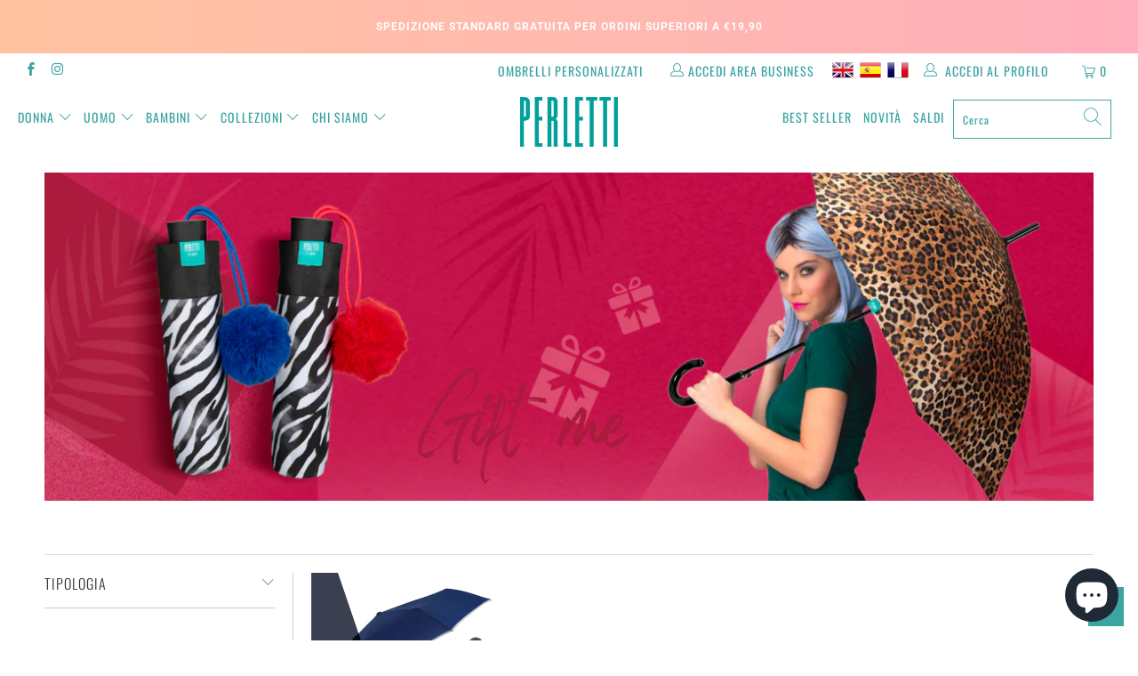

--- FILE ---
content_type: text/html; charset=utf-8
request_url: https://perletti.com/collections/idee-regalo
body_size: 37264
content:


 <!DOCTYPE html>
<html lang="it"> <head>


<meta name="facebook-domain-verification" content="sjx1n4t0s3ukdf5uzwdeq57zbgp17q" /> 
<!-- Start of Booster Apps Seo-0.1-->
<title>Idee Regalo | PERLETTI</title><meta name="description" content="" /><script type="application/ld+json">
  {
    "@context": "https://schema.org",
    "@type": "Organization",
    "name": "PERLETTI",
    "url": "https://perletti.com",
    "description": "Lifestyle, Moda, Passione e Colore: c’è tutto questo in ogni ombrello Perletti.\nUn mondo di ombrelli e non solo, per completare il tuo outfit con stile e originalità.\nDa oggi ancora più facile e bello da navigare con tante nuove collezioni e prodotti tutti da scoprire e acquistare: impossibile non trovare quello giusto","image": "https://perletti.com/cdn/shop/t/3/assets/logo.png?v=7110",
      "logo": "https://perletti.com/cdn/shop/t/3/assets/logo.png?v=7110","sameAs": ["https://facebook.com/Perletti", "https://instagram.com/perletti.official", "https://youtube.com/channel/PerlettiOmbrelli", "https://linkedin.com/company/perletti-spa"]
  }
</script>

<script type="application/ld+json">
  {
    "@context": "https://schema.org",
    "@type": "WebSite",
    "name": "PERLETTI",
    "url": "https://perletti.com",
    "potentialAction": {
      "@type": "SearchAction",
      "query-input": "required name=query",
      "target": "https://perletti.com/search?q={query}"
    }
  }
</script>
<!-- end of Booster Apps SEO --> <meta charset="utf-8"> <meta http-equiv="cleartype" content="on"> <meta name="robots" content="index,follow"> <meta name="google-site-verification" content="pT3Y1_SeYkKFxhjDMXXadA3xKqUHyB7Yjd8P_iBXlhA" /> <!-- Iubenda START --> <script type="text/javascript">
      var _iub = _iub || [];
      _iub.csConfiguration = {
"askConsentAtCookiePolicyUpdate":true,
    "countryDetection":true,
    "enableFadp":true,
    "enableLgpd":true,
    "enableUspr":true,
    "floatingPreferencesButtonDisplay":"bottom-right",
    "perPurposeConsent":true,
    "siteId":1149868,
    "cookiePolicyId":51578324,
    "lang":"it",
        "footer":{},
 "i18n":{"it":{"banner":{"title":"","dynamic":{"body":"<div id=\"iubenda-cs-title\">Informativa</div><div id=\"iubenda-cs-paragraph\">\n<p class=\"iub-p\">Utilizziamo cookie propri e di terzi per finalità analitiche e per mostrare pubblicità collegata alle preferenze degli utenti a partire dalle loro abitudini di navigazione e dal loro profilo. È possibile rifiutare i cookie facendo clic su “Rifiuta”. Inoltre, gli utenti possono accettare tutti i cookie premendo il pulsante “Accetta”. Per ulteriori informazioni, è possibile consultare la nostra <a href=\"/privacy-policy/51578324/cookie-policy?an=no&s_ck=false&newmarkup=yes\" class=\"iubenda-cs-cookie-policy-lnk\">Politica sull’utilizzo dei Cookie</a>.</p><br /><p class=\"iub-p\"></p>\n</div>"}}}}, "banner":{ "acceptButtonCaptionColor":"white","acceptButtonColor":"#0073CE","acceptButtonDisplay":true,"applyStyles":true,"backgroundColor":"black","closeButtonRejects":true,"customizeButtonCaptionColor":"white","customizeButtonColor":"#212121","customizeButtonDisplay":true,"explicitWithdrawal":true,"fontSizeCloseButton":"14px","listPurposes":true,"rejectButtonCaptionColor":"white","rejectButtonColor":"#0073CE","rejectButtonDisplay":true,"textColor":"white" }};</script> <script type="text/javascript" src="//cs.iubenda.com/sync/1149868.js"></script>
<script type="text/javascript" src="//cdn.iubenda.com/cs/gpp/stub.js"></script> <script type="text/javascript" src="//cdn.iubenda.com/cs/iubenda_cs.js" charset="UTF-8" async></script> <!-- Iubenda FINISH --> <!-- Mobile Specific Metas --> <meta name="HandheldFriendly" content="True"> <meta name="MobileOptimized" content="320"> <meta name="viewport" content="width=device-width,initial-scale=1"> <meta name="theme-color" content="#ffffff"> <link rel="preconnect dns-prefetch" href="https://fonts.shopifycdn.com" /> <link rel="preconnect dns-prefetch" href="https://cdn.shopify.com" /> <link rel="preconnect dns-prefetch" href="https://v.shopify.com" /> <link rel="preconnect dns-prefetch" href="https://cdn.shopifycloud.com" /> <link rel="stylesheet" href="https://cdnjs.cloudflare.com/ajax/libs/fancybox/3.5.6/jquery.fancybox.css"> <!-- Stylesheets for Turbo "6.0.1" --> <link href="//perletti.com/cdn/shop/t/3/assets/styles.scss.css?v=132740507855709894961767799312" rel="stylesheet" type="text/css" media="all" /> <link href="//perletti.com/cdn/shop/t/3/assets/styles_custom.css.css?v=125444373266050803171657023729" rel="stylesheet" type="text/css" media="all" /> <script>
      window.lazySizesConfig = window.lazySizesConfig || {};

      lazySizesConfig.expand = 300;
      lazySizesConfig.loadHidden = false;

      /*! lazysizes - v4.1.4 */
      !function(a,b){var c=b(a,a.document);a.lazySizes=c,"object"==typeof module&&module.exports&&(module.exports=c)}(window,function(a,b){"use strict";if(b.getElementsByClassName){var c,d,e=b.documentElement,f=a.Date,g=a.HTMLPictureElement,h="addEventListener",i="getAttribute",j=a[h],k=a.setTimeout,l=a.requestAnimationFrame||k,m=a.requestIdleCallback,n=/^picture$/i,o=["load","error","lazyincluded","_lazyloaded"],p={},q=Array.prototype.forEach,r=function(a,b){return p[b]||(p[b]=new RegExp("(\\s|^)"+b+"(\\s|$)")),p[b].test(a[i]("class")||"")&&p[b]},s=function(a,b){r(a,b)||a.setAttribute("class",(a[i]("class")||"").trim()+" "+b)},t=function(a,b){var c;(c=r(a,b))&&a.setAttribute("class",(a[i]("class")||"").replace(c," "))},u=function(a,b,c){var d=c?h:"removeEventListener";c&&u(a,b),o.forEach(function(c){a[d](c,b)})},v=function(a,d,e,f,g){var h=b.createEvent("Event");return e||(e={}),e.instance=c,h.initEvent(d,!f,!g),h.detail=e,a.dispatchEvent(h),h},w=function(b,c){var e;!g&&(e=a.picturefill||d.pf)?(c&&c.src&&!b[i]("srcset")&&b.setAttribute("srcset",c.src),e({reevaluate:!0,elements:[b]})):c&&c.src&&(b.src=c.src)},x=function(a,b){return(getComputedStyle(a,null)||{})[b]},y=function(a,b,c){for(c=c||a.offsetWidth;c<d.minSize&&b&&!a._lazysizesWidth;)c=b.offsetWidth,b=b.parentNode;return c},z=function(){var a,c,d=[],e=[],f=d,g=function(){var b=f;for(f=d.length?e:d,a=!0,c=!1;b.length;)b.shift()();a=!1},h=function(d,e){a&&!e?d.apply(this,arguments):(f.push(d),c||(c=!0,(b.hidden?k:l)(g)))};return h._lsFlush=g,h}(),A=function(a,b){return b?function(){z(a)}:function(){var b=this,c=arguments;z(function(){a.apply(b,c)})}},B=function(a){var b,c=0,e=d.throttleDelay,g=d.ricTimeout,h=function(){b=!1,c=f.now(),a()},i=m&&g>49?function(){m(h,{timeout:g}),g!==d.ricTimeout&&(g=d.ricTimeout)}:A(function(){k(h)},!0);return function(a){var d;(a=a===!0)&&(g=33),b||(b=!0,d=e-(f.now()-c),0>d&&(d=0),a||9>d?i():k(i,d))}},C=function(a){var b,c,d=99,e=function(){b=null,a()},g=function(){var a=f.now()-c;d>a?k(g,d-a):(m||e)(e)};return function(){c=f.now(),b||(b=k(g,d))}};!function(){var b,c={lazyClass:"lazyload",loadedClass:"lazyloaded",loadingClass:"lazyloading",preloadClass:"lazypreload",errorClass:"lazyerror",autosizesClass:"lazyautosizes",srcAttr:"data-src",srcsetAttr:"data-srcset",sizesAttr:"data-sizes",minSize:40,customMedia:{},init:!0,expFactor:1.5,hFac:.8,loadMode:2,loadHidden:!0,ricTimeout:0,throttleDelay:125};d=a.lazySizesConfig||a.lazysizesConfig||{};for(b in c)b in d||(d[b]=c[b]);a.lazySizesConfig=d,k(function(){d.init&&F()})}();var D=function(){var g,l,m,o,p,y,D,F,G,H,I,J,K,L,M=/^img$/i,N=/^iframe$/i,O="onscroll"in a&&!/(gle|ing)bot/.test(navigator.userAgent),P=0,Q=0,R=0,S=-1,T=function(a){R--,a&&a.target&&u(a.target,T),(!a||0>R||!a.target)&&(R=0)},U=function(a,c){var d,f=a,g="hidden"==x(b.body,"visibility")||"hidden"!=x(a.parentNode,"visibility")&&"hidden"!=x(a,"visibility");for(F-=c,I+=c,G-=c,H+=c;g&&(f=f.offsetParent)&&f!=b.body&&f!=e;)g=(x(f,"opacity")||1)>0,g&&"visible"!=x(f,"overflow")&&(d=f.getBoundingClientRect(),g=H>d.left&&G<d.right&&I>d.top-1&&F<d.bottom+1);return g},V=function(){var a,f,h,j,k,m,n,p,q,r=c.elements;if((o=d.loadMode)&&8>R&&(a=r.length)){f=0,S++,null==K&&("expand"in d||(d.expand=e.clientHeight>500&&e.clientWidth>500?500:370),J=d.expand,K=J*d.expFactor),K>Q&&1>R&&S>2&&o>2&&!b.hidden?(Q=K,S=0):Q=o>1&&S>1&&6>R?J:P;for(;a>f;f++)if(r[f]&&!r[f]._lazyRace)if(O)if((p=r[f][i]("data-expand"))&&(m=1*p)||(m=Q),q!==m&&(y=innerWidth+m*L,D=innerHeight+m,n=-1*m,q=m),h=r[f].getBoundingClientRect(),(I=h.bottom)>=n&&(F=h.top)<=D&&(H=h.right)>=n*L&&(G=h.left)<=y&&(I||H||G||F)&&(d.loadHidden||"hidden"!=x(r[f],"visibility"))&&(l&&3>R&&!p&&(3>o||4>S)||U(r[f],m))){if(ba(r[f]),k=!0,R>9)break}else!k&&l&&!j&&4>R&&4>S&&o>2&&(g[0]||d.preloadAfterLoad)&&(g[0]||!p&&(I||H||G||F||"auto"!=r[f][i](d.sizesAttr)))&&(j=g[0]||r[f]);else ba(r[f]);j&&!k&&ba(j)}},W=B(V),X=function(a){s(a.target,d.loadedClass),t(a.target,d.loadingClass),u(a.target,Z),v(a.target,"lazyloaded")},Y=A(X),Z=function(a){Y({target:a.target})},$=function(a,b){try{a.contentWindow.location.replace(b)}catch(c){a.src=b}},_=function(a){var b,c=a[i](d.srcsetAttr);(b=d.customMedia[a[i]("data-media")||a[i]("media")])&&a.setAttribute("media",b),c&&a.setAttribute("srcset",c)},aa=A(function(a,b,c,e,f){var g,h,j,l,o,p;(o=v(a,"lazybeforeunveil",b)).defaultPrevented||(e&&(c?s(a,d.autosizesClass):a.setAttribute("sizes",e)),h=a[i](d.srcsetAttr),g=a[i](d.srcAttr),f&&(j=a.parentNode,l=j&&n.test(j.nodeName||"")),p=b.firesLoad||"src"in a&&(h||g||l),o={target:a},p&&(u(a,T,!0),clearTimeout(m),m=k(T,2500),s(a,d.loadingClass),u(a,Z,!0)),l&&q.call(j.getElementsByTagName("source"),_),h?a.setAttribute("srcset",h):g&&!l&&(N.test(a.nodeName)?$(a,g):a.src=g),f&&(h||l)&&w(a,{src:g})),a._lazyRace&&delete a._lazyRace,t(a,d.lazyClass),z(function(){(!p||a.complete&&a.naturalWidth>1)&&(p?T(o):R--,X(o))},!0)}),ba=function(a){var b,c=M.test(a.nodeName),e=c&&(a[i](d.sizesAttr)||a[i]("sizes")),f="auto"==e;(!f&&l||!c||!a[i]("src")&&!a.srcset||a.complete||r(a,d.errorClass)||!r(a,d.lazyClass))&&(b=v(a,"lazyunveilread").detail,f&&E.updateElem(a,!0,a.offsetWidth),a._lazyRace=!0,R++,aa(a,b,f,e,c))},ca=function(){if(!l){if(f.now()-p<999)return void k(ca,999);var a=C(function(){d.loadMode=3,W()});l=!0,d.loadMode=3,W(),j("scroll",function(){3==d.loadMode&&(d.loadMode=2),a()},!0)}};return{_:function(){p=f.now(),c.elements=b.getElementsByClassName(d.lazyClass),g=b.getElementsByClassName(d.lazyClass+" "+d.preloadClass),L=d.hFac,j("scroll",W,!0),j("resize",W,!0),a.MutationObserver?new MutationObserver(W).observe(e,{childList:!0,subtree:!0,attributes:!0}):(e[h]("DOMNodeInserted",W,!0),e[h]("DOMAttrModified",W,!0),setInterval(W,999)),j("hashchange",W,!0),["focus","mouseover","click","load","transitionend","animationend","webkitAnimationEnd"].forEach(function(a){b[h](a,W,!0)}),/d$|^c/.test(b.readyState)?ca():(j("load",ca),b[h]("DOMContentLoaded",W),k(ca,2e4)),c.elements.length?(V(),z._lsFlush()):W()},checkElems:W,unveil:ba}}(),E=function(){var a,c=A(function(a,b,c,d){var e,f,g;if(a._lazysizesWidth=d,d+="px",a.setAttribute("sizes",d),n.test(b.nodeName||""))for(e=b.getElementsByTagName("source"),f=0,g=e.length;g>f;f++)e[f].setAttribute("sizes",d);c.detail.dataAttr||w(a,c.detail)}),e=function(a,b,d){var e,f=a.parentNode;f&&(d=y(a,f,d),e=v(a,"lazybeforesizes",{width:d,dataAttr:!!b}),e.defaultPrevented||(d=e.detail.width,d&&d!==a._lazysizesWidth&&c(a,f,e,d)))},f=function(){var b,c=a.length;if(c)for(b=0;c>b;b++)e(a[b])},g=C(f);return{_:function(){a=b.getElementsByClassName(d.autosizesClass),j("resize",g)},checkElems:g,updateElem:e}}(),F=function(){F.i||(F.i=!0,E._(),D._())};return c={cfg:d,autoSizer:E,loader:D,init:F,uP:w,aC:s,rC:t,hC:r,fire:v,gW:y,rAF:z}}});

      /*! lazysizes - v4.1.4 */
      !function(a,b){var c=function(){b(a.lazySizes),a.removeEventListener("lazyunveilread",c,!0)};b=b.bind(null,a,a.document),"object"==typeof module&&module.exports?b(require("lazysizes")):a.lazySizes?c():a.addEventListener("lazyunveilread",c,!0)}(window,function(a,b,c){"use strict";function d(){this.ratioElems=b.getElementsByClassName("lazyaspectratio"),this._setupEvents(),this.processImages()}if(a.addEventListener){var e,f,g,h=Array.prototype.forEach,i=/^picture$/i,j="data-aspectratio",k="img["+j+"]",l=function(b){return a.matchMedia?(l=function(a){return!a||(matchMedia(a)||{}).matches})(b):a.Modernizr&&Modernizr.mq?!b||Modernizr.mq(b):!b},m=c.aC,n=c.rC,o=c.cfg;d.prototype={_setupEvents:function(){var a=this,c=function(b){b.naturalWidth<36?a.addAspectRatio(b,!0):a.removeAspectRatio(b,!0)},d=function(){a.processImages()};b.addEventListener("load",function(a){a.target.getAttribute&&a.target.getAttribute(j)&&c(a.target)},!0),addEventListener("resize",function(){var b,d=function(){h.call(a.ratioElems,c)};return function(){clearTimeout(b),b=setTimeout(d,99)}}()),b.addEventListener("DOMContentLoaded",d),addEventListener("load",d)},processImages:function(a){var c,d;a||(a=b),c="length"in a&&!a.nodeName?a:a.querySelectorAll(k);for(d=0;d<c.length;d++)c[d].naturalWidth>36?this.removeAspectRatio(c[d]):this.addAspectRatio(c[d])},getSelectedRatio:function(a){var b,c,d,e,f,g=a.parentNode;if(g&&i.test(g.nodeName||""))for(d=g.getElementsByTagName("source"),b=0,c=d.length;c>b;b++)if(e=d[b].getAttribute("data-media")||d[b].getAttribute("media"),o.customMedia[e]&&(e=o.customMedia[e]),l(e)){f=d[b].getAttribute(j);break}return f||a.getAttribute(j)||""},parseRatio:function(){var a=/^\s*([+\d\.]+)(\s*[\/x]\s*([+\d\.]+))?\s*$/,b={};return function(c){var d;return!b[c]&&(d=c.match(a))&&(d[3]?b[c]=d[1]/d[3]:b[c]=1*d[1]),b[c]}}(),addAspectRatio:function(b,c){var d,e=b.offsetWidth,f=b.offsetHeight;return c||m(b,"lazyaspectratio"),36>e&&0>=f?void((e||f&&a.console)&&console.log("Define width or height of image, so we can calculate the other dimension")):(d=this.getSelectedRatio(b),d=this.parseRatio(d),void(d&&(e?b.style.height=e/d+"px":b.style.width=f*d+"px")))},removeAspectRatio:function(a){n(a,"lazyaspectratio"),a.style.height="",a.style.width="",a.removeAttribute(j)}},f=function(){g=a.jQuery||a.Zepto||a.shoestring||a.$,g&&g.fn&&!g.fn.imageRatio&&g.fn.filter&&g.fn.add&&g.fn.find?g.fn.imageRatio=function(){return e.processImages(this.find(k).add(this.filter(k))),this}:g=!1},f(),setTimeout(f),e=new d,a.imageRatio=e,"object"==typeof module&&module.exports?module.exports=e:"function"==typeof define&&define.amd&&define(e)}});

        /*! lazysizes - v4.1.5 */
        !function(a,b){var c=function(){b(a.lazySizes),a.removeEventListener("lazyunveilread",c,!0)};b=b.bind(null,a,a.document),"object"==typeof module&&module.exports?b(require("lazysizes")):a.lazySizes?c():a.addEventListener("lazyunveilread",c,!0)}(window,function(a,b,c){"use strict";if(a.addEventListener){var d=/\s+/g,e=/\s*\|\s+|\s+\|\s*/g,f=/^(.+?)(?:\s+\[\s*(.+?)\s*\])(?:\s+\[\s*(.+?)\s*\])?$/,g=/^\s*\(*\s*type\s*:\s*(.+?)\s*\)*\s*$/,h=/\(|\)|'/,i={contain:1,cover:1},j=function(a){var b=c.gW(a,a.parentNode);return(!a._lazysizesWidth||b>a._lazysizesWidth)&&(a._lazysizesWidth=b),a._lazysizesWidth},k=function(a){var b;return b=(getComputedStyle(a)||{getPropertyValue:function(){}}).getPropertyValue("background-size"),!i[b]&&i[a.style.backgroundSize]&&(b=a.style.backgroundSize),b},l=function(a,b){if(b){var c=b.match(g);c&&c[1]?a.setAttribute("type",c[1]):a.setAttribute("media",lazySizesConfig.customMedia[b]||b)}},m=function(a,c,g){var h=b.createElement("picture"),i=c.getAttribute(lazySizesConfig.sizesAttr),j=c.getAttribute("data-ratio"),k=c.getAttribute("data-optimumx");c._lazybgset&&c._lazybgset.parentNode==c&&c.removeChild(c._lazybgset),Object.defineProperty(g,"_lazybgset",{value:c,writable:!0}),Object.defineProperty(c,"_lazybgset",{value:h,writable:!0}),a=a.replace(d," ").split(e),h.style.display="none",g.className=lazySizesConfig.lazyClass,1!=a.length||i||(i="auto"),a.forEach(function(a){var c,d=b.createElement("source");i&&"auto"!=i&&d.setAttribute("sizes",i),(c=a.match(f))?(d.setAttribute(lazySizesConfig.srcsetAttr,c[1]),l(d,c[2]),l(d,c[3])):d.setAttribute(lazySizesConfig.srcsetAttr,a),h.appendChild(d)}),i&&(g.setAttribute(lazySizesConfig.sizesAttr,i),c.removeAttribute(lazySizesConfig.sizesAttr),c.removeAttribute("sizes")),k&&g.setAttribute("data-optimumx",k),j&&g.setAttribute("data-ratio",j),h.appendChild(g),c.appendChild(h)},n=function(a){if(a.target._lazybgset){var b=a.target,d=b._lazybgset,e=b.currentSrc||b.src;if(e){var f=c.fire(d,"bgsetproxy",{src:e,useSrc:h.test(e)?JSON.stringify(e):e});f.defaultPrevented||(d.style.backgroundImage="url("+f.detail.useSrc+")")}b._lazybgsetLoading&&(c.fire(d,"_lazyloaded",{},!1,!0),delete b._lazybgsetLoading)}};addEventListener("lazybeforeunveil",function(a){var d,e,f;!a.defaultPrevented&&(d=a.target.getAttribute("data-bgset"))&&(f=a.target,e=b.createElement("img"),e.alt="",e._lazybgsetLoading=!0,a.detail.firesLoad=!0,m(d,f,e),setTimeout(function(){c.loader.unveil(e),c.rAF(function(){c.fire(e,"_lazyloaded",{},!0,!0),e.complete&&n({target:e})})}))}),b.addEventListener("load",n,!0),a.addEventListener("lazybeforesizes",function(a){if(a.detail.instance==c&&a.target._lazybgset&&a.detail.dataAttr){var b=a.target._lazybgset,d=k(b);i[d]&&(a.target._lazysizesParentFit=d,c.rAF(function(){a.target.setAttribute("data-parent-fit",d),a.target._lazysizesParentFit&&delete a.target._lazysizesParentFit}))}},!0),b.documentElement.addEventListener("lazybeforesizes",function(a){!a.defaultPrevented&&a.target._lazybgset&&a.detail.instance==c&&(a.detail.width=j(a.target._lazybgset))})}});</script> <script>
      
Shopify = window.Shopify || {};Shopify.theme_settings = {};Shopify.currency_settings = {};Shopify.theme_settings.display_tos_checkbox = false;Shopify.theme_settings.go_to_checkout = true;Shopify.theme_settings.cart_action = "ajax";Shopify.theme_settings.collection_swatches = false;Shopify.theme_settings.collection_secondary_image = false;Shopify.theme_settings.show_multiple_currencies = false;Shopify.theme_settings.currency_format = 'money_format';Shopify.currency_settings.shopifyMultiCurrencyIsEnabled = false;Shopify.currency_settings.shop_currency = "EUR";Shopify.currency_settings.default_currency = "EUR";Shopify.currency_settings.money_with_currency_format = "€{{amount_with_comma_separator}} EUR";Shopify.currency_settings.money_format = "€{{amount_with_comma_separator}}";Shopify.theme_settings.display_inventory_left = false;Shopify.theme_settings.inventory_threshold = 10;Shopify.theme_settings.limit_quantity = false;Shopify.theme_settings.menu_position = "inline";Shopify.theme_settings.newsletter_popup = false;Shopify.theme_settings.newsletter_popup_days = "7";Shopify.theme_settings.newsletter_popup_mobile = false;Shopify.theme_settings.newsletter_popup_seconds = 8;Shopify.theme_settings.pagination_type = "load_more";Shopify.theme_settings.search_pagination_type = "basic_pagination";Shopify.theme_settings.enable_shopify_review_comments = false;Shopify.theme_settings.enable_shopify_collection_badges = false;Shopify.theme_settings.quick_shop_thumbnail_position = "bottom-thumbnails";Shopify.theme_settings.product_form_style = "swatches";Shopify.theme_settings.sale_banner_enabled = true;Shopify.theme_settings.display_savings = true;Shopify.theme_settings.display_sold_out_price = false;Shopify.theme_settings.sold_out_text = "Sold Out";Shopify.theme_settings.free_text = "Gratuito";Shopify.theme_settings.video_looping = false;Shopify.theme_settings.search_option = "products";Shopify.theme_settings.search_items_to_display = 5;Shopify.theme_settings.enable_autocomplete = true;Shopify.theme_settings.page_dots_enabled = false;Shopify.theme_settings.slideshow_arrow_size = "light";Shopify.theme_settings.quick_shop_enabled = true;Shopify.translation =Shopify.translation || {};Shopify.translation.agree_to_terms_warning = "Devi accettare i termini e le condizioni per il checkout.";Shopify.translation.one_item_left = "articolo rimasto";Shopify.translation.items_left_text = "articoli rimasti";Shopify.translation.cart_savings_text = "Totale risparmiato";Shopify.translation.cart_discount_text = "Sconto";Shopify.translation.cart_subtotal_text = "Subtotale";Shopify.translation.cart_remove_text = "Rimuovi";Shopify.translation.newsletter_success_text = "Grazie per esserti iscritto alla nostra mailing list!";Shopify.translation.notify_email = "Inserisci il tuo indirizzo mail...";Shopify.translation.notify_email_value = "Translation missing: it.contact.fields.email";Shopify.translation.notify_email_send = "Invia";Shopify.translation.notify_message_first = "Per favore avvisami quando";Shopify.translation.notify_message_last = "sarà disponibile -";Shopify.translation.notify_success_text = "Grazie! Ti informeremo quando questo prodotto sarà disponibile!";Shopify.translation.add_to_cart = "Aggiungi al carrello";Shopify.translation.coming_soon_text = "Prossimamente";Shopify.translation.sold_out_text = "Esaurito";Shopify.translation.sale_text = "Promo";Shopify.translation.savings_text = "Risparmi";Shopify.translation.free_price_text = "Translation missing: it.settings.free_price_text";Shopify.translation.from_text = "da";Shopify.translation.new_text = "Nuovo";Shopify.translation.pre_order_text = "Pre-Ordina";Shopify.translation.unavailable_text = "Non disponibile";Shopify.translation.all_results = "Visualizza tutti i risultati";</script> <link rel="shortcut icon" type="image/x-icon" href="//perletti.com/cdn/shop/files/favicon-ombrello_180x180.png?v=1614791468"> <link rel="apple-touch-icon" href="//perletti.com/cdn/shop/files/favicon-ombrello_180x180.png?v=1614791468"/> <link rel="apple-touch-icon" sizes="57x57" href="//perletti.com/cdn/shop/files/favicon-ombrello_57x57.png?v=1614791468"/> <link rel="apple-touch-icon" sizes="60x60" href="//perletti.com/cdn/shop/files/favicon-ombrello_60x60.png?v=1614791468"/> <link rel="apple-touch-icon" sizes="72x72" href="//perletti.com/cdn/shop/files/favicon-ombrello_72x72.png?v=1614791468"/> <link rel="apple-touch-icon" sizes="76x76" href="//perletti.com/cdn/shop/files/favicon-ombrello_76x76.png?v=1614791468"/> <link rel="apple-touch-icon" sizes="114x114" href="//perletti.com/cdn/shop/files/favicon-ombrello_114x114.png?v=1614791468"/> <link rel="apple-touch-icon" sizes="180x180" href="//perletti.com/cdn/shop/files/favicon-ombrello_180x180.png?v=1614791468"/> <link rel="apple-touch-icon" sizes="228x228" href="//perletti.com/cdn/shop/files/favicon-ombrello_228x228.png?v=1614791468"/> <link rel="canonical" href="https://perletti.com/collections/idee-regalo" /> <script>window.performance && window.performance.mark && window.performance.mark('shopify.content_for_header.start');</script><meta name="google-site-verification" content="pT3Y1_SeYkKFxhjDMXXadA3xKqUHyB7Yjd8P_iBXlhA">
<meta id="shopify-digital-wallet" name="shopify-digital-wallet" content="/39339884589/digital_wallets/dialog">
<meta name="shopify-checkout-api-token" content="ac072cc0009080dd23b83999022839b4">
<meta id="in-context-paypal-metadata" data-shop-id="39339884589" data-venmo-supported="false" data-environment="production" data-locale="it_IT" data-paypal-v4="true" data-currency="EUR">
<link rel="alternate" type="application/atom+xml" title="Feed" href="/collections/idee-regalo.atom" />
<link rel="alternate" type="application/json+oembed" href="https://perletti.com/collections/idee-regalo.oembed">
<script async="async" src="/checkouts/internal/preloads.js?locale=it-IT"></script>
<link rel="preconnect" href="https://shop.app" crossorigin="anonymous">
<script async="async" src="https://shop.app/checkouts/internal/preloads.js?locale=it-IT&shop_id=39339884589" crossorigin="anonymous"></script>
<script id="apple-pay-shop-capabilities" type="application/json">{"shopId":39339884589,"countryCode":"IT","currencyCode":"EUR","merchantCapabilities":["supports3DS"],"merchantId":"gid:\/\/shopify\/Shop\/39339884589","merchantName":"PERLETTI","requiredBillingContactFields":["postalAddress","email","phone"],"requiredShippingContactFields":["postalAddress","email","phone"],"shippingType":"shipping","supportedNetworks":["visa","maestro","masterCard","amex"],"total":{"type":"pending","label":"PERLETTI","amount":"1.00"},"shopifyPaymentsEnabled":true,"supportsSubscriptions":true}</script>
<script id="shopify-features" type="application/json">{"accessToken":"ac072cc0009080dd23b83999022839b4","betas":["rich-media-storefront-analytics"],"domain":"perletti.com","predictiveSearch":true,"shopId":39339884589,"locale":"it"}</script>
<script>var Shopify = Shopify || {};
Shopify.shop = "perletti.myshopify.com";
Shopify.locale = "it";
Shopify.currency = {"active":"EUR","rate":"1.0"};
Shopify.country = "IT";
Shopify.theme = {"name":"1.3 Perletti.com | ONLINE | @lucamoretto","id":98211495981,"schema_name":"Turbo","schema_version":"6.0.1","theme_store_id":null,"role":"main"};
Shopify.theme.handle = "null";
Shopify.theme.style = {"id":null,"handle":null};
Shopify.cdnHost = "perletti.com/cdn";
Shopify.routes = Shopify.routes || {};
Shopify.routes.root = "/";</script>
<script type="module">!function(o){(o.Shopify=o.Shopify||{}).modules=!0}(window);</script>
<script>!function(o){function n(){var o=[];function n(){o.push(Array.prototype.slice.apply(arguments))}return n.q=o,n}var t=o.Shopify=o.Shopify||{};t.loadFeatures=n(),t.autoloadFeatures=n()}(window);</script>
<script>
  window.ShopifyPay = window.ShopifyPay || {};
  window.ShopifyPay.apiHost = "shop.app\/pay";
  window.ShopifyPay.redirectState = null;
</script>
<script id="shop-js-analytics" type="application/json">{"pageType":"collection"}</script>
<script defer="defer" async type="module" src="//perletti.com/cdn/shopifycloud/shop-js/modules/v2/client.init-shop-cart-sync_dvfQaB1V.it.esm.js"></script>
<script defer="defer" async type="module" src="//perletti.com/cdn/shopifycloud/shop-js/modules/v2/chunk.common_BW-OJwDu.esm.js"></script>
<script defer="defer" async type="module" src="//perletti.com/cdn/shopifycloud/shop-js/modules/v2/chunk.modal_CX4jaIRf.esm.js"></script>
<script type="module">
  await import("//perletti.com/cdn/shopifycloud/shop-js/modules/v2/client.init-shop-cart-sync_dvfQaB1V.it.esm.js");
await import("//perletti.com/cdn/shopifycloud/shop-js/modules/v2/chunk.common_BW-OJwDu.esm.js");
await import("//perletti.com/cdn/shopifycloud/shop-js/modules/v2/chunk.modal_CX4jaIRf.esm.js");

  window.Shopify.SignInWithShop?.initShopCartSync?.({"fedCMEnabled":true,"windoidEnabled":true});

</script>
<script>
  window.Shopify = window.Shopify || {};
  if (!window.Shopify.featureAssets) window.Shopify.featureAssets = {};
  window.Shopify.featureAssets['shop-js'] = {"shop-cart-sync":["modules/v2/client.shop-cart-sync_CGEUFKvL.it.esm.js","modules/v2/chunk.common_BW-OJwDu.esm.js","modules/v2/chunk.modal_CX4jaIRf.esm.js"],"init-fed-cm":["modules/v2/client.init-fed-cm_Q280f13X.it.esm.js","modules/v2/chunk.common_BW-OJwDu.esm.js","modules/v2/chunk.modal_CX4jaIRf.esm.js"],"shop-cash-offers":["modules/v2/client.shop-cash-offers_DoRGZwcj.it.esm.js","modules/v2/chunk.common_BW-OJwDu.esm.js","modules/v2/chunk.modal_CX4jaIRf.esm.js"],"shop-login-button":["modules/v2/client.shop-login-button_DMM6ww0E.it.esm.js","modules/v2/chunk.common_BW-OJwDu.esm.js","modules/v2/chunk.modal_CX4jaIRf.esm.js"],"pay-button":["modules/v2/client.pay-button_B6q2F277.it.esm.js","modules/v2/chunk.common_BW-OJwDu.esm.js","modules/v2/chunk.modal_CX4jaIRf.esm.js"],"shop-button":["modules/v2/client.shop-button_COUnjhWS.it.esm.js","modules/v2/chunk.common_BW-OJwDu.esm.js","modules/v2/chunk.modal_CX4jaIRf.esm.js"],"avatar":["modules/v2/client.avatar_BTnouDA3.it.esm.js"],"init-windoid":["modules/v2/client.init-windoid_CrSLay9H.it.esm.js","modules/v2/chunk.common_BW-OJwDu.esm.js","modules/v2/chunk.modal_CX4jaIRf.esm.js"],"init-shop-for-new-customer-accounts":["modules/v2/client.init-shop-for-new-customer-accounts_BGmSGr-t.it.esm.js","modules/v2/client.shop-login-button_DMM6ww0E.it.esm.js","modules/v2/chunk.common_BW-OJwDu.esm.js","modules/v2/chunk.modal_CX4jaIRf.esm.js"],"init-shop-email-lookup-coordinator":["modules/v2/client.init-shop-email-lookup-coordinator_BMjbsTlQ.it.esm.js","modules/v2/chunk.common_BW-OJwDu.esm.js","modules/v2/chunk.modal_CX4jaIRf.esm.js"],"init-shop-cart-sync":["modules/v2/client.init-shop-cart-sync_dvfQaB1V.it.esm.js","modules/v2/chunk.common_BW-OJwDu.esm.js","modules/v2/chunk.modal_CX4jaIRf.esm.js"],"shop-toast-manager":["modules/v2/client.shop-toast-manager_C1IUOXW7.it.esm.js","modules/v2/chunk.common_BW-OJwDu.esm.js","modules/v2/chunk.modal_CX4jaIRf.esm.js"],"init-customer-accounts":["modules/v2/client.init-customer-accounts_DyWT7tGr.it.esm.js","modules/v2/client.shop-login-button_DMM6ww0E.it.esm.js","modules/v2/chunk.common_BW-OJwDu.esm.js","modules/v2/chunk.modal_CX4jaIRf.esm.js"],"init-customer-accounts-sign-up":["modules/v2/client.init-customer-accounts-sign-up_DR74S9QP.it.esm.js","modules/v2/client.shop-login-button_DMM6ww0E.it.esm.js","modules/v2/chunk.common_BW-OJwDu.esm.js","modules/v2/chunk.modal_CX4jaIRf.esm.js"],"shop-follow-button":["modules/v2/client.shop-follow-button_C7goD_zf.it.esm.js","modules/v2/chunk.common_BW-OJwDu.esm.js","modules/v2/chunk.modal_CX4jaIRf.esm.js"],"checkout-modal":["modules/v2/client.checkout-modal_Cy_s3Hxe.it.esm.js","modules/v2/chunk.common_BW-OJwDu.esm.js","modules/v2/chunk.modal_CX4jaIRf.esm.js"],"shop-login":["modules/v2/client.shop-login_ByWJfYRH.it.esm.js","modules/v2/chunk.common_BW-OJwDu.esm.js","modules/v2/chunk.modal_CX4jaIRf.esm.js"],"lead-capture":["modules/v2/client.lead-capture_B-cWF8Yd.it.esm.js","modules/v2/chunk.common_BW-OJwDu.esm.js","modules/v2/chunk.modal_CX4jaIRf.esm.js"],"payment-terms":["modules/v2/client.payment-terms_B2vYrkY2.it.esm.js","modules/v2/chunk.common_BW-OJwDu.esm.js","modules/v2/chunk.modal_CX4jaIRf.esm.js"]};
</script>
<script>(function() {
  var isLoaded = false;
  function asyncLoad() {
    if (isLoaded) return;
    isLoaded = true;
    var urls = ["https:\/\/static.klaviyo.com\/onsite\/js\/klaviyo.js?company_id=Y4ie7n\u0026shop=perletti.myshopify.com","https:\/\/static.klaviyo.com\/onsite\/js\/klaviyo.js?company_id=Y4ie7n\u0026shop=perletti.myshopify.com","\/\/cdn.shopify.com\/proxy\/029e678dc060c91f405088fba4b3f158483bd95647bf87050f31f2b702dc6fbb\/feed.mulwi.com\/js\/init.js?shop=perletti.myshopify.com\u0026sp-cache-control=cHVibGljLCBtYXgtYWdlPTkwMA","https:\/\/dr4qe3ddw9y32.cloudfront.net\/awin-shopify-integration-code.js?aid=52653\u0026v=shopifyApp_5.1.6\u0026ts=1746453843456\u0026shop=perletti.myshopify.com","https:\/\/searchanise-ef84.kxcdn.com\/widgets\/shopify\/init.js?a=2a0f7Q7j6j\u0026shop=perletti.myshopify.com"];
    for (var i = 0; i <urls.length; i++) {
      var s = document.createElement('script');
      s.type = 'text/javascript';
      s.async = true;
      s.src = urls[i];
      var x = document.getElementsByTagName('script')[0];
      x.parentNode.insertBefore(s, x);
    }
  };
  if(window.attachEvent) {
    window.attachEvent('onload', asyncLoad);
  } else {
    window.addEventListener('load', asyncLoad, false);
  }
})();</script>
<script id="__st">var __st={"a":39339884589,"offset":3600,"reqid":"a7f19146-0c5f-4bdb-97f3-10e41e172331-1769232532","pageurl":"perletti.com\/collections\/idee-regalo","u":"206642fa6a03","p":"collection","rtyp":"collection","rid":206476607533};</script>
<script>window.ShopifyPaypalV4VisibilityTracking = true;</script>
<script id="captcha-bootstrap">!function(){'use strict';const t='contact',e='account',n='new_comment',o=[[t,t],['blogs',n],['comments',n],[t,'customer']],c=[[e,'customer_login'],[e,'guest_login'],[e,'recover_customer_password'],[e,'create_customer']],r=t=>t.map((([t,e])=>`form[action*='/${t}']:not([data-nocaptcha='true']) input[name='form_type'][value='${e}']`)).join(','),a=t=>()=>t?[...document.querySelectorAll(t)].map((t=>t.form)):[];function s(){const t=[...o],e=r(t);return a(e)}const i='password',u='form_key',d=['recaptcha-v3-token','g-recaptcha-response','h-captcha-response',i],f=()=>{try{return window.sessionStorage}catch{return}},m='__shopify_v',_=t=>t.elements[u];function p(t,e,n=!1){try{const o=window.sessionStorage,c=JSON.parse(o.getItem(e)),{data:r}=function(t){const{data:e,action:n}=t;return t[m]||n?{data:e,action:n}:{data:t,action:n}}(c);for(const[e,n]of Object.entries(r))t.elements[e]&&(t.elements[e].value=n);n&&o.removeItem(e)}catch(o){console.error('form repopulation failed',{error:o})}}const l='form_type',E='cptcha';function T(t){t.dataset[E]=!0}const w=window,h=w.document,L='Shopify',v='ce_forms',y='captcha';let A=!1;((t,e)=>{const n=(g='f06e6c50-85a8-45c8-87d0-21a2b65856fe',I='https://cdn.shopify.com/shopifycloud/storefront-forms-hcaptcha/ce_storefront_forms_captcha_hcaptcha.v1.5.2.iife.js',D={infoText:'Protetto da hCaptcha',privacyText:'Privacy',termsText:'Termini'},(t,e,n)=>{const o=w[L][v],c=o.bindForm;if(c)return c(t,g,e,D).then(n);var r;o.q.push([[t,g,e,D],n]),r=I,A||(h.body.append(Object.assign(h.createElement('script'),{id:'captcha-provider',async:!0,src:r})),A=!0)});var g,I,D;w[L]=w[L]||{},w[L][v]=w[L][v]||{},w[L][v].q=[],w[L][y]=w[L][y]||{},w[L][y].protect=function(t,e){n(t,void 0,e),T(t)},Object.freeze(w[L][y]),function(t,e,n,w,h,L){const[v,y,A,g]=function(t,e,n){const i=e?o:[],u=t?c:[],d=[...i,...u],f=r(d),m=r(i),_=r(d.filter((([t,e])=>n.includes(e))));return[a(f),a(m),a(_),s()]}(w,h,L),I=t=>{const e=t.target;return e instanceof HTMLFormElement?e:e&&e.form},D=t=>v().includes(t);t.addEventListener('submit',(t=>{const e=I(t);if(!e)return;const n=D(e)&&!e.dataset.hcaptchaBound&&!e.dataset.recaptchaBound,o=_(e),c=g().includes(e)&&(!o||!o.value);(n||c)&&t.preventDefault(),c&&!n&&(function(t){try{if(!f())return;!function(t){const e=f();if(!e)return;const n=_(t);if(!n)return;const o=n.value;o&&e.removeItem(o)}(t);const e=Array.from(Array(32),(()=>Math.random().toString(36)[2])).join('');!function(t,e){_(t)||t.append(Object.assign(document.createElement('input'),{type:'hidden',name:u})),t.elements[u].value=e}(t,e),function(t,e){const n=f();if(!n)return;const o=[...t.querySelectorAll(`input[type='${i}']`)].map((({name:t})=>t)),c=[...d,...o],r={};for(const[a,s]of new FormData(t).entries())c.includes(a)||(r[a]=s);n.setItem(e,JSON.stringify({[m]:1,action:t.action,data:r}))}(t,e)}catch(e){console.error('failed to persist form',e)}}(e),e.submit())}));const S=(t,e)=>{t&&!t.dataset[E]&&(n(t,e.some((e=>e===t))),T(t))};for(const o of['focusin','change'])t.addEventListener(o,(t=>{const e=I(t);D(e)&&S(e,y())}));const B=e.get('form_key'),M=e.get(l),P=B&&M;t.addEventListener('DOMContentLoaded',(()=>{const t=y();if(P)for(const e of t)e.elements[l].value===M&&p(e,B);[...new Set([...A(),...v().filter((t=>'true'===t.dataset.shopifyCaptcha))])].forEach((e=>S(e,t)))}))}(h,new URLSearchParams(w.location.search),n,t,e,['guest_login'])})(!1,!0)}();</script>
<script integrity="sha256-4kQ18oKyAcykRKYeNunJcIwy7WH5gtpwJnB7kiuLZ1E=" data-source-attribution="shopify.loadfeatures" defer="defer" src="//perletti.com/cdn/shopifycloud/storefront/assets/storefront/load_feature-a0a9edcb.js" crossorigin="anonymous"></script>
<script crossorigin="anonymous" defer="defer" src="//perletti.com/cdn/shopifycloud/storefront/assets/shopify_pay/storefront-65b4c6d7.js?v=20250812"></script>
<script data-source-attribution="shopify.dynamic_checkout.dynamic.init">var Shopify=Shopify||{};Shopify.PaymentButton=Shopify.PaymentButton||{isStorefrontPortableWallets:!0,init:function(){window.Shopify.PaymentButton.init=function(){};var t=document.createElement("script");t.src="https://perletti.com/cdn/shopifycloud/portable-wallets/latest/portable-wallets.it.js",t.type="module",document.head.appendChild(t)}};
</script>
<script data-source-attribution="shopify.dynamic_checkout.buyer_consent">
  function portableWalletsHideBuyerConsent(e){var t=document.getElementById("shopify-buyer-consent"),n=document.getElementById("shopify-subscription-policy-button");t&&n&&(t.classList.add("hidden"),t.setAttribute("aria-hidden","true"),n.removeEventListener("click",e))}function portableWalletsShowBuyerConsent(e){var t=document.getElementById("shopify-buyer-consent"),n=document.getElementById("shopify-subscription-policy-button");t&&n&&(t.classList.remove("hidden"),t.removeAttribute("aria-hidden"),n.addEventListener("click",e))}window.Shopify?.PaymentButton&&(window.Shopify.PaymentButton.hideBuyerConsent=portableWalletsHideBuyerConsent,window.Shopify.PaymentButton.showBuyerConsent=portableWalletsShowBuyerConsent);
</script>
<script data-source-attribution="shopify.dynamic_checkout.cart.bootstrap">document.addEventListener("DOMContentLoaded",(function(){function t(){return document.querySelector("shopify-accelerated-checkout-cart, shopify-accelerated-checkout")}if(t())Shopify.PaymentButton.init();else{new MutationObserver((function(e,n){t()&&(Shopify.PaymentButton.init(),n.disconnect())})).observe(document.body,{childList:!0,subtree:!0})}}));
</script>
<link id="shopify-accelerated-checkout-styles" rel="stylesheet" media="screen" href="https://perletti.com/cdn/shopifycloud/portable-wallets/latest/accelerated-checkout-backwards-compat.css" crossorigin="anonymous">
<style id="shopify-accelerated-checkout-cart">
        #shopify-buyer-consent {
  margin-top: 1em;
  display: inline-block;
  width: 100%;
}

#shopify-buyer-consent.hidden {
  display: none;
}

#shopify-subscription-policy-button {
  background: none;
  border: none;
  padding: 0;
  text-decoration: underline;
  font-size: inherit;
  cursor: pointer;
}

#shopify-subscription-policy-button::before {
  box-shadow: none;
}

      </style>

<script>window.performance && window.performance.mark && window.performance.mark('shopify.content_for_header.end');</script>

    

<meta name="author" content="PERLETTI">
<meta property="og:url" content="https://perletti.com/collections/idee-regalo">
<meta property="og:site_name" content="PERLETTI"> <meta property="og:type" content="product.group"> <meta property="og:title" content="Idee Regalo"> <meta property="og:image" content="https://perletti.com/cdn/shop/collections/Collezioni-time-pois-1920x600_800x.jpg?v=1605783134"> <meta property="og:image:secure_url" content="https://perletti.com/cdn/shop/collections/Collezioni-time-pois-1920x600_800x.jpg?v=1605783134"> <meta property="og:image:width" content="1920"> <meta property="og:image:height" content="600"> <meta property="og:image:alt" content="Idee Regalo"> <meta property="og:image" content="https://perletti.com/cdn/shop/files/21823-00_800x.jpg?v=1750082802"> <meta property="og:image:secure_url" content="https://perletti.com/cdn/shop/files/21823-00_800x.jpg?v=1750082802">
  






<meta name="twitter:card" content="summary"> <!-- Hotjar Tracking Code for https://www.perletti.com/ -->
<script>
    (function(h,o,t,j,a,r){
        h.hj=h.hj||function(){(h.hj.q=h.hj.q||[]).push(arguments)};
        h._hjSettings={hjid:1850009,hjsv:6};
        a=o.getElementsByTagName('head')[0];
        r=o.createElement('script');r.async=1;
        r.src=t+h._hjSettings.hjid+j+h._hjSettings.hjsv;
        a.appendChild(r);
    })(window,document,'https://static.hotjar.com/c/hotjar-','.js?sv=');
</script> <!-- SlideRule Script Start --> <script name="sliderule-tracking" data-ot-ignore>
(function(){
	slideruleData = {
    "version":"v0.0.1",
    "referralExclusion":"/(paypal|visa|MasterCard|clicksafe|arcot\.com|geschuetzteinkaufen|checkout\.shopify\.com|checkout\.rechargeapps\.com|portal\.afterpay\.com|payfort)/",
    "googleSignals":true,
    "anonymizeIp":true,
    "productClicks":true,
    "persistentUserId":true,
    "hideBranding":false,
    "ecommerce":{"currencyCode":"EUR",
    "impressions":[]},
    "pageType":"collection",
	"destinations":{"google_analytics_4":{"measurementIds":["G-WECEEBGQDL"]}},
    "cookieUpdate":true
	}

	
		slideruleData.themeMode = "live"
	

	
		slideruleData.collection = {
			handle: "idee-regalo",
			description: "",
			id: 206476607533,
			title: "Idee Regalo",
			products_count: 1,
			all_products_count: 1,
		}
		slideruleData.collection.rawProducts = [
			
				{"id":5055227854893,"title":"Ombrello Bordo Catarifrangente Apri e Chiudi Automatico","handle":"ombrello-blu-pieghevole-catarifrangente-con-apri-e-chiudi-automatico-antivento-resistente","description":"Ombrello tascabile unisex ultraleggero, ideale da portare nello zaino, di colore blu. Innovativi profili catarifrangenti che lo rendono super sicuro soprattutto durante le passeggiate nelle ore più buie. Dotato di struttura antivento con bacchette in fibra di vetro che rendono l'ombrello resistente e super flessibile. Tessuto a trama fitta con speciale resinatura che garantisce un'asciugatura super rapida. Apertura e chiusura automatica azionabile dal pulsante posizionato sull'impugnatura ad effetto carbonio.","published_at":"2024-11-13T09:27:24+01:00","created_at":"2020-05-25T10:26:09+02:00","vendor":"Perletti","type":"Ombrelli","tags":["Apri e chiudi automatica","Best seller","Blu","Donna","Idee Regalo","Mini","Ombrelli","Perletti Technology","Tinta Unita","Uomo"],"price":1990,"price_min":1990,"price_max":1990,"available":true,"price_varies":false,"compare_at_price":null,"compare_at_price_min":0,"compare_at_price_max":0,"compare_at_price_varies":false,"variants":[{"id":34465574649901,"title":"Default Title","option1":"Default Title","option2":null,"option3":null,"sku":"21823A","requires_shipping":true,"taxable":true,"featured_image":null,"available":true,"name":"Ombrello Bordo Catarifrangente Apri e Chiudi Automatico","public_title":null,"options":["Default Title"],"price":1990,"weight":379,"compare_at_price":null,"inventory_management":"shopify","barcode":"8015831218236","requires_selling_plan":false,"selling_plan_allocations":[]}],"images":["\/\/perletti.com\/cdn\/shop\/files\/21823-00.jpg?v=1750082802","\/\/perletti.com\/cdn\/shop\/files\/21823-07.jpg?v=1750082986","\/\/perletti.com\/cdn\/shop\/files\/21823-03.jpg?v=1750082986","\/\/perletti.com\/cdn\/shop\/files\/21823-02.jpg?v=1750082986","\/\/perletti.com\/cdn\/shop\/files\/21823-04.jpg?v=1750082958","\/\/perletti.com\/cdn\/shop\/files\/21823-05.jpg?v=1750082958"],"featured_image":"\/\/perletti.com\/cdn\/shop\/files\/21823-00.jpg?v=1750082802","options":["Title"],"media":[{"alt":"Ombrello Bordo Catarifrangente Apri e Chiudi Automatico - Perletti","id":65935266480477,"position":1,"preview_image":{"aspect_ratio":1.0,"height":1500,"width":1500,"src":"\/\/perletti.com\/cdn\/shop\/files\/21823-00.jpg?v=1750082802"},"aspect_ratio":1.0,"height":1500,"media_type":"image","src":"\/\/perletti.com\/cdn\/shop\/files\/21823-00.jpg?v=1750082802","width":1500},{"alt":"Ombrello Bordo Catarifrangente Apri e Chiudi Automatico - Perletti","id":65935266808157,"position":2,"preview_image":{"aspect_ratio":1.0,"height":1500,"width":1500,"src":"\/\/perletti.com\/cdn\/shop\/files\/21823-07.jpg?v=1750082986"},"aspect_ratio":1.0,"height":1500,"media_type":"image","src":"\/\/perletti.com\/cdn\/shop\/files\/21823-07.jpg?v=1750082986","width":1500},{"alt":"Ombrello Bordo Catarifrangente Apri e Chiudi Automatico - Perletti","id":65935266677085,"position":3,"preview_image":{"aspect_ratio":1.0,"height":1500,"width":1500,"src":"\/\/perletti.com\/cdn\/shop\/files\/21823-03.jpg?v=1750082986"},"aspect_ratio":1.0,"height":1500,"media_type":"image","src":"\/\/perletti.com\/cdn\/shop\/files\/21823-03.jpg?v=1750082986","width":1500},{"alt":"Ombrello Bordo Catarifrangente Apri e Chiudi Automatico - Perletti","id":65935266513245,"position":4,"preview_image":{"aspect_ratio":1.0,"height":1500,"width":1500,"src":"\/\/perletti.com\/cdn\/shop\/files\/21823-02.jpg?v=1750082986"},"aspect_ratio":1.0,"height":1500,"media_type":"image","src":"\/\/perletti.com\/cdn\/shop\/files\/21823-02.jpg?v=1750082986","width":1500},{"alt":"Ombrello Bordo Catarifrangente Apri e Chiudi Automatico - Perletti","id":65935266709853,"position":5,"preview_image":{"aspect_ratio":1.0,"height":1500,"width":1500,"src":"\/\/perletti.com\/cdn\/shop\/files\/21823-04.jpg?v=1750082958"},"aspect_ratio":1.0,"height":1500,"media_type":"image","src":"\/\/perletti.com\/cdn\/shop\/files\/21823-04.jpg?v=1750082958","width":1500},{"alt":"Ombrello Bordo Catarifrangente Apri e Chiudi Automatico - Perletti","id":65935266742621,"position":6,"preview_image":{"aspect_ratio":1.0,"height":1500,"width":1500,"src":"\/\/perletti.com\/cdn\/shop\/files\/21823-05.jpg?v=1750082958"},"aspect_ratio":1.0,"height":1500,"media_type":"image","src":"\/\/perletti.com\/cdn\/shop\/files\/21823-05.jpg?v=1750082958","width":1500}],"requires_selling_plan":false,"selling_plan_groups":[],"content":"Ombrello tascabile unisex ultraleggero, ideale da portare nello zaino, di colore blu. Innovativi profili catarifrangenti che lo rendono super sicuro soprattutto durante le passeggiate nelle ore più buie. Dotato di struttura antivento con bacchette in fibra di vetro che rendono l'ombrello resistente e super flessibile. Tessuto a trama fitta con speciale resinatura che garantisce un'asciugatura super rapida. Apertura e chiusura automatica azionabile dal pulsante posizionato sull'impugnatura ad effetto carbonio."},
			
		]
	


	
	})();
</script>
<script async type="text/javascript" src=https://files.slideruletools.com/eluredils-g.js></script> <!-- SlideRule Script End --><!-- BEGIN app block: shopify://apps/klaviyo-email-marketing-sms/blocks/klaviyo-onsite-embed/2632fe16-c075-4321-a88b-50b567f42507 -->












  <script async src="https://static.klaviyo.com/onsite/js/Y4ie7n/klaviyo.js?company_id=Y4ie7n"></script>
  <script>!function(){if(!window.klaviyo){window._klOnsite=window._klOnsite||[];try{window.klaviyo=new Proxy({},{get:function(n,i){return"push"===i?function(){var n;(n=window._klOnsite).push.apply(n,arguments)}:function(){for(var n=arguments.length,o=new Array(n),w=0;w<n;w++)o[w]=arguments[w];var t="function"==typeof o[o.length-1]?o.pop():void 0,e=new Promise((function(n){window._klOnsite.push([i].concat(o,[function(i){t&&t(i),n(i)}]))}));return e}}})}catch(n){window.klaviyo=window.klaviyo||[],window.klaviyo.push=function(){var n;(n=window._klOnsite).push.apply(n,arguments)}}}}();</script>

  




  <script>
    window.klaviyoReviewsProductDesignMode = false
  </script>







<!-- END app block --><!-- BEGIN app block: shopify://apps/xo-insert-code/blocks/insert-code-header/72017b12-3679-442e-b23c-5c62460717f5 --><!-- XO-InsertCode Header -->


<!-- WL Cloud -->
<script async type="text/javascript" src="https://cloud.wordlift.io/app/bootstrap.js"></script>
<!-- Fine WL Cloud -->

  
<!-- End: XO-InsertCode Header -->


<!-- END app block --><script src="https://cdn.shopify.com/extensions/1f805629-c1d3-44c5-afa0-f2ef641295ef/booster-page-speed-optimizer-1/assets/speed-embed.js" type="text/javascript" defer="defer"></script>
<script src="https://cdn.shopify.com/extensions/e8878072-2f6b-4e89-8082-94b04320908d/inbox-1254/assets/inbox-chat-loader.js" type="text/javascript" defer="defer"></script>
<link href="https://monorail-edge.shopifysvc.com" rel="dns-prefetch">
<script>(function(){if ("sendBeacon" in navigator && "performance" in window) {try {var session_token_from_headers = performance.getEntriesByType('navigation')[0].serverTiming.find(x => x.name == '_s').description;} catch {var session_token_from_headers = undefined;}var session_cookie_matches = document.cookie.match(/_shopify_s=([^;]*)/);var session_token_from_cookie = session_cookie_matches && session_cookie_matches.length === 2 ? session_cookie_matches[1] : "";var session_token = session_token_from_headers || session_token_from_cookie || "";function handle_abandonment_event(e) {var entries = performance.getEntries().filter(function(entry) {return /monorail-edge.shopifysvc.com/.test(entry.name);});if (!window.abandonment_tracked && entries.length === 0) {window.abandonment_tracked = true;var currentMs = Date.now();var navigation_start = performance.timing.navigationStart;var payload = {shop_id: 39339884589,url: window.location.href,navigation_start,duration: currentMs - navigation_start,session_token,page_type: "collection"};window.navigator.sendBeacon("https://monorail-edge.shopifysvc.com/v1/produce", JSON.stringify({schema_id: "online_store_buyer_site_abandonment/1.1",payload: payload,metadata: {event_created_at_ms: currentMs,event_sent_at_ms: currentMs}}));}}window.addEventListener('pagehide', handle_abandonment_event);}}());</script>
<script id="web-pixels-manager-setup">(function e(e,d,r,n,o){if(void 0===o&&(o={}),!Boolean(null===(a=null===(i=window.Shopify)||void 0===i?void 0:i.analytics)||void 0===a?void 0:a.replayQueue)){var i,a;window.Shopify=window.Shopify||{};var t=window.Shopify;t.analytics=t.analytics||{};var s=t.analytics;s.replayQueue=[],s.publish=function(e,d,r){return s.replayQueue.push([e,d,r]),!0};try{self.performance.mark("wpm:start")}catch(e){}var l=function(){var e={modern:/Edge?\/(1{2}[4-9]|1[2-9]\d|[2-9]\d{2}|\d{4,})\.\d+(\.\d+|)|Firefox\/(1{2}[4-9]|1[2-9]\d|[2-9]\d{2}|\d{4,})\.\d+(\.\d+|)|Chrom(ium|e)\/(9{2}|\d{3,})\.\d+(\.\d+|)|(Maci|X1{2}).+ Version\/(15\.\d+|(1[6-9]|[2-9]\d|\d{3,})\.\d+)([,.]\d+|)( \(\w+\)|)( Mobile\/\w+|) Safari\/|Chrome.+OPR\/(9{2}|\d{3,})\.\d+\.\d+|(CPU[ +]OS|iPhone[ +]OS|CPU[ +]iPhone|CPU IPhone OS|CPU iPad OS)[ +]+(15[._]\d+|(1[6-9]|[2-9]\d|\d{3,})[._]\d+)([._]\d+|)|Android:?[ /-](13[3-9]|1[4-9]\d|[2-9]\d{2}|\d{4,})(\.\d+|)(\.\d+|)|Android.+Firefox\/(13[5-9]|1[4-9]\d|[2-9]\d{2}|\d{4,})\.\d+(\.\d+|)|Android.+Chrom(ium|e)\/(13[3-9]|1[4-9]\d|[2-9]\d{2}|\d{4,})\.\d+(\.\d+|)|SamsungBrowser\/([2-9]\d|\d{3,})\.\d+/,legacy:/Edge?\/(1[6-9]|[2-9]\d|\d{3,})\.\d+(\.\d+|)|Firefox\/(5[4-9]|[6-9]\d|\d{3,})\.\d+(\.\d+|)|Chrom(ium|e)\/(5[1-9]|[6-9]\d|\d{3,})\.\d+(\.\d+|)([\d.]+$|.*Safari\/(?![\d.]+ Edge\/[\d.]+$))|(Maci|X1{2}).+ Version\/(10\.\d+|(1[1-9]|[2-9]\d|\d{3,})\.\d+)([,.]\d+|)( \(\w+\)|)( Mobile\/\w+|) Safari\/|Chrome.+OPR\/(3[89]|[4-9]\d|\d{3,})\.\d+\.\d+|(CPU[ +]OS|iPhone[ +]OS|CPU[ +]iPhone|CPU IPhone OS|CPU iPad OS)[ +]+(10[._]\d+|(1[1-9]|[2-9]\d|\d{3,})[._]\d+)([._]\d+|)|Android:?[ /-](13[3-9]|1[4-9]\d|[2-9]\d{2}|\d{4,})(\.\d+|)(\.\d+|)|Mobile Safari.+OPR\/([89]\d|\d{3,})\.\d+\.\d+|Android.+Firefox\/(13[5-9]|1[4-9]\d|[2-9]\d{2}|\d{4,})\.\d+(\.\d+|)|Android.+Chrom(ium|e)\/(13[3-9]|1[4-9]\d|[2-9]\d{2}|\d{4,})\.\d+(\.\d+|)|Android.+(UC? ?Browser|UCWEB|U3)[ /]?(15\.([5-9]|\d{2,})|(1[6-9]|[2-9]\d|\d{3,})\.\d+)\.\d+|SamsungBrowser\/(5\.\d+|([6-9]|\d{2,})\.\d+)|Android.+MQ{2}Browser\/(14(\.(9|\d{2,})|)|(1[5-9]|[2-9]\d|\d{3,})(\.\d+|))(\.\d+|)|K[Aa][Ii]OS\/(3\.\d+|([4-9]|\d{2,})\.\d+)(\.\d+|)/},d=e.modern,r=e.legacy,n=navigator.userAgent;return n.match(d)?"modern":n.match(r)?"legacy":"unknown"}(),u="modern"===l?"modern":"legacy",c=(null!=n?n:{modern:"",legacy:""})[u],f=function(e){return[e.baseUrl,"/wpm","/b",e.hashVersion,"modern"===e.buildTarget?"m":"l",".js"].join("")}({baseUrl:d,hashVersion:r,buildTarget:u}),m=function(e){var d=e.version,r=e.bundleTarget,n=e.surface,o=e.pageUrl,i=e.monorailEndpoint;return{emit:function(e){var a=e.status,t=e.errorMsg,s=(new Date).getTime(),l=JSON.stringify({metadata:{event_sent_at_ms:s},events:[{schema_id:"web_pixels_manager_load/3.1",payload:{version:d,bundle_target:r,page_url:o,status:a,surface:n,error_msg:t},metadata:{event_created_at_ms:s}}]});if(!i)return console&&console.warn&&console.warn("[Web Pixels Manager] No Monorail endpoint provided, skipping logging."),!1;try{return self.navigator.sendBeacon.bind(self.navigator)(i,l)}catch(e){}var u=new XMLHttpRequest;try{return u.open("POST",i,!0),u.setRequestHeader("Content-Type","text/plain"),u.send(l),!0}catch(e){return console&&console.warn&&console.warn("[Web Pixels Manager] Got an unhandled error while logging to Monorail."),!1}}}}({version:r,bundleTarget:l,surface:e.surface,pageUrl:self.location.href,monorailEndpoint:e.monorailEndpoint});try{o.browserTarget=l,function(e){var d=e.src,r=e.async,n=void 0===r||r,o=e.onload,i=e.onerror,a=e.sri,t=e.scriptDataAttributes,s=void 0===t?{}:t,l=document.createElement("script"),u=document.querySelector("head"),c=document.querySelector("body");if(l.async=n,l.src=d,a&&(l.integrity=a,l.crossOrigin="anonymous"),s)for(var f in s)if(Object.prototype.hasOwnProperty.call(s,f))try{l.dataset[f]=s[f]}catch(e){}if(o&&l.addEventListener("load",o),i&&l.addEventListener("error",i),u)u.appendChild(l);else{if(!c)throw new Error("Did not find a head or body element to append the script");c.appendChild(l)}}({src:f,async:!0,onload:function(){if(!function(){var e,d;return Boolean(null===(d=null===(e=window.Shopify)||void 0===e?void 0:e.analytics)||void 0===d?void 0:d.initialized)}()){var d=window.webPixelsManager.init(e)||void 0;if(d){var r=window.Shopify.analytics;r.replayQueue.forEach((function(e){var r=e[0],n=e[1],o=e[2];d.publishCustomEvent(r,n,o)})),r.replayQueue=[],r.publish=d.publishCustomEvent,r.visitor=d.visitor,r.initialized=!0}}},onerror:function(){return m.emit({status:"failed",errorMsg:"".concat(f," has failed to load")})},sri:function(e){var d=/^sha384-[A-Za-z0-9+/=]+$/;return"string"==typeof e&&d.test(e)}(c)?c:"",scriptDataAttributes:o}),m.emit({status:"loading"})}catch(e){m.emit({status:"failed",errorMsg:(null==e?void 0:e.message)||"Unknown error"})}}})({shopId: 39339884589,storefrontBaseUrl: "https://perletti.com",extensionsBaseUrl: "https://extensions.shopifycdn.com/cdn/shopifycloud/web-pixels-manager",monorailEndpoint: "https://monorail-edge.shopifysvc.com/unstable/produce_batch",surface: "storefront-renderer",enabledBetaFlags: ["2dca8a86"],webPixelsConfigList: [{"id":"3078914397","configuration":"{\"accountID\":\"Y4ie7n\",\"webPixelConfig\":\"eyJlbmFibGVBZGRlZFRvQ2FydEV2ZW50cyI6IHRydWV9\"}","eventPayloadVersion":"v1","runtimeContext":"STRICT","scriptVersion":"524f6c1ee37bacdca7657a665bdca589","type":"APP","apiClientId":123074,"privacyPurposes":["ANALYTICS","MARKETING"],"dataSharingAdjustments":{"protectedCustomerApprovalScopes":["read_customer_address","read_customer_email","read_customer_name","read_customer_personal_data","read_customer_phone"]}},{"id":"1114997085","configuration":"{\"config\":\"{\\\"pixel_id\\\":\\\"G-WECEEBGQDL\\\",\\\"target_country\\\":\\\"IT\\\",\\\"gtag_events\\\":[{\\\"type\\\":\\\"search\\\",\\\"action_label\\\":[\\\"G-WECEEBGQDL\\\",\\\"AW-536426547\\\/8ZPHCPKzktoCELPw5P8B\\\"]},{\\\"type\\\":\\\"begin_checkout\\\",\\\"action_label\\\":[\\\"G-WECEEBGQDL\\\",\\\"AW-536426547\\\/lOo5CO-zktoCELPw5P8B\\\"]},{\\\"type\\\":\\\"view_item\\\",\\\"action_label\\\":[\\\"G-WECEEBGQDL\\\",\\\"AW-536426547\\\/enx6COmzktoCELPw5P8B\\\",\\\"MC-SS2HTVX2X0\\\"]},{\\\"type\\\":\\\"purchase\\\",\\\"action_label\\\":[\\\"G-WECEEBGQDL\\\",\\\"AW-536426547\\\/OKK4COazktoCELPw5P8B\\\",\\\"MC-SS2HTVX2X0\\\"]},{\\\"type\\\":\\\"page_view\\\",\\\"action_label\\\":[\\\"G-WECEEBGQDL\\\",\\\"AW-536426547\\\/z4wtCOOzktoCELPw5P8B\\\",\\\"MC-SS2HTVX2X0\\\"]},{\\\"type\\\":\\\"add_payment_info\\\",\\\"action_label\\\":[\\\"G-WECEEBGQDL\\\",\\\"AW-536426547\\\/OOLUCPWzktoCELPw5P8B\\\"]},{\\\"type\\\":\\\"add_to_cart\\\",\\\"action_label\\\":[\\\"G-WECEEBGQDL\\\",\\\"AW-536426547\\\/_EwICOyzktoCELPw5P8B\\\"]}],\\\"enable_monitoring_mode\\\":false}\"}","eventPayloadVersion":"v1","runtimeContext":"OPEN","scriptVersion":"b2a88bafab3e21179ed38636efcd8a93","type":"APP","apiClientId":1780363,"privacyPurposes":[],"dataSharingAdjustments":{"protectedCustomerApprovalScopes":["read_customer_address","read_customer_email","read_customer_name","read_customer_personal_data","read_customer_phone"]}},{"id":"428179805","configuration":"{\"pixel_id\":\"1800746333516830\",\"pixel_type\":\"facebook_pixel\",\"metaapp_system_user_token\":\"-\"}","eventPayloadVersion":"v1","runtimeContext":"OPEN","scriptVersion":"ca16bc87fe92b6042fbaa3acc2fbdaa6","type":"APP","apiClientId":2329312,"privacyPurposes":["ANALYTICS","MARKETING","SALE_OF_DATA"],"dataSharingAdjustments":{"protectedCustomerApprovalScopes":["read_customer_address","read_customer_email","read_customer_name","read_customer_personal_data","read_customer_phone"]}},{"id":"209551709","configuration":"{\"apiKey\":\"2a0f7Q7j6j\", \"host\":\"searchserverapi.com\"}","eventPayloadVersion":"v1","runtimeContext":"STRICT","scriptVersion":"5559ea45e47b67d15b30b79e7c6719da","type":"APP","apiClientId":578825,"privacyPurposes":["ANALYTICS"],"dataSharingAdjustments":{"protectedCustomerApprovalScopes":["read_customer_personal_data"]}},{"id":"68976989","configuration":"{\"measurementIds\":\"G-WECEEBGQDL\"}","eventPayloadVersion":"v1","runtimeContext":"STRICT","scriptVersion":"7aaae93c56736e9df275e05ad7cdcadf","type":"APP","apiClientId":3542712321,"privacyPurposes":["ANALYTICS","MARKETING","SALE_OF_DATA"],"dataSharingAdjustments":{"protectedCustomerApprovalScopes":["read_customer_address","read_customer_email","read_customer_name","read_customer_personal_data","read_customer_phone"]}},{"id":"27525469","configuration":"{\"advertiserId\":\"52653\",\"shopDomain\":\"perletti.myshopify.com\",\"appVersion\":\"shopifyApp_5.1.6\"}","eventPayloadVersion":"v1","runtimeContext":"STRICT","scriptVersion":"1a9b197b9c069133fae8fa2fc7a957a6","type":"APP","apiClientId":2887701,"privacyPurposes":["ANALYTICS","MARKETING"],"dataSharingAdjustments":{"protectedCustomerApprovalScopes":["read_customer_personal_data"]}},{"id":"shopify-app-pixel","configuration":"{}","eventPayloadVersion":"v1","runtimeContext":"STRICT","scriptVersion":"0450","apiClientId":"shopify-pixel","type":"APP","privacyPurposes":["ANALYTICS","MARKETING"]},{"id":"shopify-custom-pixel","eventPayloadVersion":"v1","runtimeContext":"LAX","scriptVersion":"0450","apiClientId":"shopify-pixel","type":"CUSTOM","privacyPurposes":["ANALYTICS","MARKETING"]}],isMerchantRequest: false,initData: {"shop":{"name":"PERLETTI","paymentSettings":{"currencyCode":"EUR"},"myshopifyDomain":"perletti.myshopify.com","countryCode":"IT","storefrontUrl":"https:\/\/perletti.com"},"customer":null,"cart":null,"checkout":null,"productVariants":[],"purchasingCompany":null},},"https://perletti.com/cdn","fcfee988w5aeb613cpc8e4bc33m6693e112",{"modern":"","legacy":""},{"shopId":"39339884589","storefrontBaseUrl":"https:\/\/perletti.com","extensionBaseUrl":"https:\/\/extensions.shopifycdn.com\/cdn\/shopifycloud\/web-pixels-manager","surface":"storefront-renderer","enabledBetaFlags":"[\"2dca8a86\"]","isMerchantRequest":"false","hashVersion":"fcfee988w5aeb613cpc8e4bc33m6693e112","publish":"custom","events":"[[\"page_viewed\",{}],[\"collection_viewed\",{\"collection\":{\"id\":\"206476607533\",\"title\":\"Idee Regalo\",\"productVariants\":[{\"price\":{\"amount\":19.9,\"currencyCode\":\"EUR\"},\"product\":{\"title\":\"Ombrello Bordo Catarifrangente Apri e Chiudi Automatico\",\"vendor\":\"Perletti\",\"id\":\"5055227854893\",\"untranslatedTitle\":\"Ombrello Bordo Catarifrangente Apri e Chiudi Automatico\",\"url\":\"\/products\/ombrello-blu-pieghevole-catarifrangente-con-apri-e-chiudi-automatico-antivento-resistente\",\"type\":\"Ombrelli\"},\"id\":\"34465574649901\",\"image\":{\"src\":\"\/\/perletti.com\/cdn\/shop\/files\/21823-00.jpg?v=1750082802\"},\"sku\":\"21823A\",\"title\":\"Default Title\",\"untranslatedTitle\":\"Default Title\"}]}}]]"});</script><script>
  window.ShopifyAnalytics = window.ShopifyAnalytics || {};
  window.ShopifyAnalytics.meta = window.ShopifyAnalytics.meta || {};
  window.ShopifyAnalytics.meta.currency = 'EUR';
  var meta = {"products":[{"id":5055227854893,"gid":"gid:\/\/shopify\/Product\/5055227854893","vendor":"Perletti","type":"Ombrelli","handle":"ombrello-blu-pieghevole-catarifrangente-con-apri-e-chiudi-automatico-antivento-resistente","variants":[{"id":34465574649901,"price":1990,"name":"Ombrello Bordo Catarifrangente Apri e Chiudi Automatico","public_title":null,"sku":"21823A"}],"remote":false}],"page":{"pageType":"collection","resourceType":"collection","resourceId":206476607533,"requestId":"a7f19146-0c5f-4bdb-97f3-10e41e172331-1769232532"}};
  for (var attr in meta) {
    window.ShopifyAnalytics.meta[attr] = meta[attr];
  }
</script>
<script class="analytics">
  (function () {
    var customDocumentWrite = function(content) {
      var jquery = null;

      if (window.jQuery) {
        jquery = window.jQuery;
      } else if (window.Checkout && window.Checkout.$) {
        jquery = window.Checkout.$;
      }

      if (jquery) {
        jquery('body').append(content);
      }
    };

    var hasLoggedConversion = function(token) {
      if (token) {
        return document.cookie.indexOf('loggedConversion=' + token) !== -1;
      }
      return false;
    }

    var setCookieIfConversion = function(token) {
      if (token) {
        var twoMonthsFromNow = new Date(Date.now());
        twoMonthsFromNow.setMonth(twoMonthsFromNow.getMonth() + 2);

        document.cookie = 'loggedConversion=' + token + '; expires=' + twoMonthsFromNow;
      }
    }

    var trekkie = window.ShopifyAnalytics.lib = window.trekkie = window.trekkie || [];
    if (trekkie.integrations) {
      return;
    }
    trekkie.methods = [
      'identify',
      'page',
      'ready',
      'track',
      'trackForm',
      'trackLink'
    ];
    trekkie.factory = function(method) {
      return function() {
        var args = Array.prototype.slice.call(arguments);
        args.unshift(method);
        trekkie.push(args);
        return trekkie;
      };
    };
    for (var i = 0; i < trekkie.methods.length; i++) {
      var key = trekkie.methods[i];
      trekkie[key] = trekkie.factory(key);
    }
    trekkie.load = function(config) {
      trekkie.config = config || {};
      trekkie.config.initialDocumentCookie = document.cookie;
      var first = document.getElementsByTagName('script')[0];
      var script = document.createElement('script');
      script.type = 'text/javascript';
      script.onerror = function(e) {
        var scriptFallback = document.createElement('script');
        scriptFallback.type = 'text/javascript';
        scriptFallback.onerror = function(error) {
                var Monorail = {
      produce: function produce(monorailDomain, schemaId, payload) {
        var currentMs = new Date().getTime();
        var event = {
          schema_id: schemaId,
          payload: payload,
          metadata: {
            event_created_at_ms: currentMs,
            event_sent_at_ms: currentMs
          }
        };
        return Monorail.sendRequest("https://" + monorailDomain + "/v1/produce", JSON.stringify(event));
      },
      sendRequest: function sendRequest(endpointUrl, payload) {
        // Try the sendBeacon API
        if (window && window.navigator && typeof window.navigator.sendBeacon === 'function' && typeof window.Blob === 'function' && !Monorail.isIos12()) {
          var blobData = new window.Blob([payload], {
            type: 'text/plain'
          });

          if (window.navigator.sendBeacon(endpointUrl, blobData)) {
            return true;
          } // sendBeacon was not successful

        } // XHR beacon

        var xhr = new XMLHttpRequest();

        try {
          xhr.open('POST', endpointUrl);
          xhr.setRequestHeader('Content-Type', 'text/plain');
          xhr.send(payload);
        } catch (e) {
          console.log(e);
        }

        return false;
      },
      isIos12: function isIos12() {
        return window.navigator.userAgent.lastIndexOf('iPhone; CPU iPhone OS 12_') !== -1 || window.navigator.userAgent.lastIndexOf('iPad; CPU OS 12_') !== -1;
      }
    };
    Monorail.produce('monorail-edge.shopifysvc.com',
      'trekkie_storefront_load_errors/1.1',
      {shop_id: 39339884589,
      theme_id: 98211495981,
      app_name: "storefront",
      context_url: window.location.href,
      source_url: "//perletti.com/cdn/s/trekkie.storefront.8d95595f799fbf7e1d32231b9a28fd43b70c67d3.min.js"});

        };
        scriptFallback.async = true;
        scriptFallback.src = '//perletti.com/cdn/s/trekkie.storefront.8d95595f799fbf7e1d32231b9a28fd43b70c67d3.min.js';
        first.parentNode.insertBefore(scriptFallback, first);
      };
      script.async = true;
      script.src = '//perletti.com/cdn/s/trekkie.storefront.8d95595f799fbf7e1d32231b9a28fd43b70c67d3.min.js';
      first.parentNode.insertBefore(script, first);
    };
    trekkie.load(
      {"Trekkie":{"appName":"storefront","development":false,"defaultAttributes":{"shopId":39339884589,"isMerchantRequest":null,"themeId":98211495981,"themeCityHash":"16681760668702356204","contentLanguage":"it","currency":"EUR","eventMetadataId":"bb9d9732-b397-4df0-b1d2-2da4f3a03146"},"isServerSideCookieWritingEnabled":true,"monorailRegion":"shop_domain","enabledBetaFlags":["65f19447"]},"Session Attribution":{},"S2S":{"facebookCapiEnabled":true,"source":"trekkie-storefront-renderer","apiClientId":580111}}
    );

    var loaded = false;
    trekkie.ready(function() {
      if (loaded) return;
      loaded = true;

      window.ShopifyAnalytics.lib = window.trekkie;

      var originalDocumentWrite = document.write;
      document.write = customDocumentWrite;
      try { window.ShopifyAnalytics.merchantGoogleAnalytics.call(this); } catch(error) {};
      document.write = originalDocumentWrite;

      window.ShopifyAnalytics.lib.page(null,{"pageType":"collection","resourceType":"collection","resourceId":206476607533,"requestId":"a7f19146-0c5f-4bdb-97f3-10e41e172331-1769232532","shopifyEmitted":true});

      var match = window.location.pathname.match(/checkouts\/(.+)\/(thank_you|post_purchase)/)
      var token = match? match[1]: undefined;
      if (!hasLoggedConversion(token)) {
        setCookieIfConversion(token);
        window.ShopifyAnalytics.lib.track("Viewed Product Category",{"currency":"EUR","category":"Collection: idee-regalo","collectionName":"idee-regalo","collectionId":206476607533,"nonInteraction":true},undefined,undefined,{"shopifyEmitted":true});
      }
    });


        var eventsListenerScript = document.createElement('script');
        eventsListenerScript.async = true;
        eventsListenerScript.src = "//perletti.com/cdn/shopifycloud/storefront/assets/shop_events_listener-3da45d37.js";
        document.getElementsByTagName('head')[0].appendChild(eventsListenerScript);

})();</script>
<script
  defer
  src="https://perletti.com/cdn/shopifycloud/perf-kit/shopify-perf-kit-3.0.4.min.js"
  data-application="storefront-renderer"
  data-shop-id="39339884589"
  data-render-region="gcp-us-east1"
  data-page-type="collection"
  data-theme-instance-id="98211495981"
  data-theme-name="Turbo"
  data-theme-version="6.0.1"
  data-monorail-region="shop_domain"
  data-resource-timing-sampling-rate="10"
  data-shs="true"
  data-shs-beacon="true"
  data-shs-export-with-fetch="true"
  data-shs-logs-sample-rate="1"
  data-shs-beacon-endpoint="https://perletti.com/api/collect"
></script>
</head> <noscript> <style>
      .product_section .product_form,
      .product_gallery {
        opacity: 1;
      }

      .multi_select,
      form .select {
        display: block !important;
      }

      .image-element__wrap {
        display: none;
      }</style></noscript> <body class="collection"
        data-money-format="€{{amount_with_comma_separator}}
"
        data-shop-currency="EUR"
        data-shop-url="https://perletti.com"> <div id="shopify-section-header" class="shopify-section header-section">



<script type="application/ld+json">
  {
    "@context": "http://schema.org",
    "@type": "Organization",
    "name": "PERLETTI",
    
      
      "logo": "https://perletti.com/cdn/shop/files/Linear_Logo_Perletti_verde_687x.png?v=1614791468",
    
    "sameAs": [
      "",
      "https://www.facebook.com/Perletti/?fref=ts",
      "https://www.instagram.com/perletti.official/",
      "",
      "",
      "",
      "",
      ""
    ],
    "url": "https://perletti.com"
  }
</script>




<header id="header" class="mobile_nav-fixed--true"> <div class="promo_banner"> <div class="promo_banner__content"> <p>Spedizione standard gratuita per ordini superiori a €19,90</p></div> <div class="promo_banner-close"></div></div> <div class="top_bar clearfix"> <a class="mobile_nav dropdown_link" data-dropdown-rel="menu" data-no-instant="true"> <div> <span></span> <span></span> <span></span> <span></span></div> <span class="menu_title">Menu</span></a> <a href="https://perletti.com" title="PERLETTI" class="mobile_logo logo"> <img src="//perletti.com/cdn/shop/files/Linear_Logo_Perletti_verde-mobile_410x.png?v=1655929623" alt="PERLETTI" class="lazyload" /></a> <div class="top_bar--right"> <a href="/search" class="icon-search dropdown_link" title="Cerca" data-dropdown-rel="search"></a> <div class="cart_container"> <a href="/cart" class="icon-cart mini_cart dropdown_link" title="Carrello" data-no-instant> <span class="cart_count">0</span></a></div></div></div> <div class="dropdown_container center" data-dropdown="search"> <div class="dropdown"> <form action="/search" class="header_search_form"> <input type="hidden" name="type" value="product" /> <span class="icon-search search-submit"></span> <input type="text" name="q" placeholder="Cerca" autocapitalize="off" autocomplete="off" autocorrect="off" class="search-terms" /></form></div></div> <div class="dropdown_container" data-dropdown="menu"> <div class="dropdown"> <ul class="menu" id="mobile_menu"> <li data-mobile-dropdown-rel="donna"> <a data-no-instant href="/collections/donna" class="parent-link--true">
            Donna</a></li> <li data-mobile-dropdown-rel="uomo"> <a data-no-instant href="/collections/uomo" class="parent-link--true">
            Uomo</a></li> <li data-mobile-dropdown-rel="bambini"> <a data-no-instant href="/collections/bambini" class="parent-link--true">
            Bambini</a></li> <li data-mobile-dropdown-rel="collezioni"> <a data-no-instant href="/collections/collezioni" class="parent-link--true">
            Collezioni</a></li> <li data-mobile-dropdown-rel="chi-siamo"> <a data-no-instant href="/pages/azienda-perletti" class="parent-link--true">
            Chi Siamo</a></li> <li data-mobile-dropdown-rel="best-seller"> <a data-no-instant href="/collections/piu-venduti" class="parent-link--true">
            Best Seller</a></li> <li data-mobile-dropdown-rel="novita"> <a data-no-instant href="/collections/all" class="parent-link--true">
            Novità</a></li> <li data-mobile-dropdown-rel="saldi"> <a data-no-instant href="/collections/special-price" class="parent-link--true">
            Saldi</a></li> <hr> <h3>Il mio account</h3> <li data-no-instant> <a href="/account/login" id="customer_login_link">Accedi al profilo</a></li> <li>
       		 	<a href="/cart" title="Registrazione">Vai al carrello</a></li> <li>
              	<a href="/account/register" title="Registrazione">Registrati</a></li> <hr> <h3>Area Business</h3> <li><a href="https://business.perletti.com/" target="_blank">Accedi Profilo Business</a></li> <li><a href="https://www.ombrellipersonalizzatiperletti.com" target="_blank">Ombrelli personalizzati</a></li> <div class="icon_flag_full"> <li class="icon_flag_mobi"><a href="https://business.perletti.com/en/home/"><img src="https://cdn.shopify.com/s/files/1/0393/3988/4589/files/UK.png?v=1604055571" /></a></li> <li class="icon_flag_mobi"><a href="https://business.perletti.com/es/home/"><img src="https://cdn.shopify.com/s/files/1/0393/3988/4589/files/es.png?v=1604055571" /></a></li> <li class="icon_flag_mobi"><a href="https://business.perletti.com/fr/home/"><img src="https://cdn.shopify.com/s/files/1/0393/3988/4589/files/fr.png?v=1604055571" /></a></li></div></ul></div></div>
</header>




<header class="feature_image "> <div class="header  header-fixed--true header-background--solid"> <div class="promo_banner"> <div class="promo_banner__content"> <p>Spedizione standard gratuita per ordini superiori a €19,90</p></div> <div class="promo_banner-close"></div></div> <div class="top_bar clearfix"> <ul class="social_icons"> <li><a href="https://www.facebook.com/Perletti/?fref=ts" title="PERLETTI on Facebook" rel="me" target="_blank" class="icon-facebook"></a></li> <li><a href="https://www.instagram.com/perletti.official/" title="PERLETTI on Instagram" rel="me" target="_blank" class="icon-instagram"></a></li>
  

  

  

  

  
</ul> <ul class="menu left"></ul> <div class="cart_container clearfix"> <a href="/cart" class="icon-cart mini_cart dropdown_link" data-no-instant> <span class="cart_count">0</span></a> <div class="tos_warning cart_content animated fadeIn"> <div class="js-empty-cart__message "> <p class="empty_cart">Il tuo carrello è vuoto</p></div> <form action="/checkout" 
                    method="post" 
                    class="hidden"
                    data-total-discount="0" 
                    data-money-format="€{{amount_with_comma_separator}}" 
                    data-shop-currency="EUR" 
                    data-shop-name="PERLETTI" 
                    data-cart-form="mini-cart"> <a class="cart_content__continue-shopping secondary_button">
                  Continua lo Shopping</a> <ul class="cart_items js-cart_items clearfix"></ul> <ul> <li class="cart_discounts js-cart_discounts sale"></li> <li class="cart_subtotal js-cart_subtotal"> <span class="right"> <span class="money">€0,00</span></span> <span>Subtotale</span></li> <li class="cart_savings sale js-cart_savings"></li> <li> <textarea id="note" name="note" rows="2" placeholder="Note dell&#39;ordine" class="clearfix"></textarea> <a href="/cart" style="margin-bottom:8px; color:white!important; background:#757575; border:none;" class="action_button" title="Carrello">Vai al carrello</a> <button type="submit" class="action_button add_to_cart"><span class="icon-lock"></span>Checkout</button></li></ul></form></div></div> <ul class="menu right"> <li><a href="https://www.ombrellipersonalizzatiperletti.com" target="_blank"><span>Ombrelli personalizzati</span></a></li> <li><a href="https://business.perletti.com" target="_blank" class="icon-user"><span>Accedi area business</span></a></li> <li class="icon_flag_desk"><a href="https://business.perletti.com/en/home/"><img src="https://cdn.shopify.com/s/files/1/0393/3988/4589/files/UK.png?v=1604055571" /></a></li> <li class="icon_flag_desk"><a href="https://business.perletti.com/es/home/"><img src="https://cdn.shopify.com/s/files/1/0393/3988/4589/files/es.png?v=1604055571" /></a></li> <li class="icon_flag_desk"><a href="https://business.perletti.com/fr/home/"><img src="https://cdn.shopify.com/s/files/1/0393/3988/4589/files/fr.png?v=1604055571" /></a></li> <li class="highlight-login"> <a href="/account" class="icon-user" title="Il mio Account "> <span>
              
              Accedi al profilo</span></a></li></ul></div> <div class="main_nav_wrapper"> <div class="main_nav clearfix menu-position--inline logo-align--center logo-position--center search-enabled--true"> <div class="nav clearfix"> <ul class="menu align_left clearfix"> <li><a href="/collections/donna" class="   top_link " data-dropdown-rel="donna">Donna</a></li> <li><a href="/collections/uomo" class="   top_link " data-dropdown-rel="uomo">Uomo</a></li> <li><a href="/collections/bambini" class="   top_link " data-dropdown-rel="bambini">Bambini</a></li> <li><a href="/collections/collezioni" class="   top_link " data-dropdown-rel="collezioni">Collezioni</a></li> <li><a href="/pages/azienda-perletti" class="   top_link " data-dropdown-rel="chi-siamo">Chi Siamo</a></li></ul></div> <div class="logo logo--image"> <a href="https://perletti.com" title="PERLETTI"> <img src="//perletti.com/cdn/shop/files/Linear_Logo_Perletti_verde_410x.png?v=1614791468" class="primary_logo lazyload" alt="PERLETTI" /></a></div> <div class="nav clearfix"> <ul class="menu align_right clearfix menu-items--right"> <li><a href="/collections/piu-venduti" class="   top_link " data-dropdown-rel="best-seller">Best Seller</a></li> <li><a href="/collections/all" class="   top_link " data-dropdown-rel="novita">Novità</a></li> <li><a href="/collections/special-price" class="   top_link " data-dropdown-rel="saldi">Saldi</a></li> <li class="search_container" data-autocomplete-true> <form action="/search" class="search_form"> <input type="hidden" name="type" value="product" /> <span class="icon-search search-submit"></span> <input type="text" name="q" placeholder="Cerca" value="" autocapitalize="off" autocomplete="off" autocorrect="off" /></form></li> <li class="search_link"> <a href="/search" class="icon-search dropdown_link" title="Cerca" data-dropdown-rel="search"></a></li></ul></div> <div class="dropdown_container center" data-dropdown="search"> <div class="dropdown" data-autocomplete-true> <form action="/search" class="header_search_form"> <input type="hidden" name="type" value="product" /> <span class="icon-search search-submit"></span> <input type="text" name="q" placeholder="Cerca" autocapitalize="off" autocomplete="off" autocorrect="off" class="search-terms" /></form></div></div></div></div></div>
</header>

<style>
  .main_nav div.logo,
  .sticky_nav .main_nav div.logo {
    padding-top: 9px;
    padding-bottom: 9px;
  }

  div.logo img {
    max-width: 110px;
  }

  .nav {
    
      width: 42%;
      float: left;
    
  }

  .nav ul.menu {
    padding-top: 9px;
    padding-bottom: 9px;
  }

  .sticky_nav ul.menu {
    padding-top: 4px;
    padding-bottom: 4px;
  }

  

  

  /* Add padding to the search wrapper when the header is smaller */
  
    .search-enabled--true .search-wrapper {
      padding: 9px 10px 10px 10px;
    }
  
</style></div> <div class="mega-menu-container"> <div id="shopify-section-mega-menu-1" class="shopify-section mega-menu-section"> <div class="dropdown_container mega-menu mega-menu-1" data-dropdown="uomo"> <div class="dropdown menu"> <div class="dropdown_content "> <div class="dropdown_column" > <div class="mega-menu__richtext"> <p>Ombrelli</p></div> <div class="mega-menu__image-caption-link"> <a href="/collections/ombrelli-uomo" >
                    
                      










<div class="image-element__wrap" style=" max-width: 1000px;"> <img  alt=""
        
          src="//perletti.com/cdn/shop/files/collezioni-uomo-ombrelli-spring-25-1000px_50x.jpg?v=1742201738"
        
        data-src="//perletti.com/cdn/shop/files/collezioni-uomo-ombrelli-spring-25-1000px_1600x.jpg?v=1742201738"
        data-sizes="auto"
        data-aspectratio="1000/1000"
        data-srcset="//perletti.com/cdn/shop/files/collezioni-uomo-ombrelli-spring-25-1000px_5000x.jpg?v=1742201738 5000w,
    //perletti.com/cdn/shop/files/collezioni-uomo-ombrelli-spring-25-1000px_4500x.jpg?v=1742201738 4500w,
    //perletti.com/cdn/shop/files/collezioni-uomo-ombrelli-spring-25-1000px_4000x.jpg?v=1742201738 4000w,
    //perletti.com/cdn/shop/files/collezioni-uomo-ombrelli-spring-25-1000px_3500x.jpg?v=1742201738 3500w,
    //perletti.com/cdn/shop/files/collezioni-uomo-ombrelli-spring-25-1000px_3000x.jpg?v=1742201738 3000w,
    //perletti.com/cdn/shop/files/collezioni-uomo-ombrelli-spring-25-1000px_2500x.jpg?v=1742201738 2500w,
    //perletti.com/cdn/shop/files/collezioni-uomo-ombrelli-spring-25-1000px_2000x.jpg?v=1742201738 2000w,
    //perletti.com/cdn/shop/files/collezioni-uomo-ombrelli-spring-25-1000px_1800x.jpg?v=1742201738 1800w,
    //perletti.com/cdn/shop/files/collezioni-uomo-ombrelli-spring-25-1000px_1600x.jpg?v=1742201738 1600w,
    //perletti.com/cdn/shop/files/collezioni-uomo-ombrelli-spring-25-1000px_1400x.jpg?v=1742201738 1400w,
    //perletti.com/cdn/shop/files/collezioni-uomo-ombrelli-spring-25-1000px_1200x.jpg?v=1742201738 1200w,
    //perletti.com/cdn/shop/files/collezioni-uomo-ombrelli-spring-25-1000px_1000x.jpg?v=1742201738 1000w,
    //perletti.com/cdn/shop/files/collezioni-uomo-ombrelli-spring-25-1000px_800x.jpg?v=1742201738 800w,
    //perletti.com/cdn/shop/files/collezioni-uomo-ombrelli-spring-25-1000px_600x.jpg?v=1742201738 600w,
    //perletti.com/cdn/shop/files/collezioni-uomo-ombrelli-spring-25-1000px_400x.jpg?v=1742201738 400w,
    //perletti.com/cdn/shop/files/collezioni-uomo-ombrelli-spring-25-1000px_200x.jpg?v=1742201738 200w"
        height="1000"
        width="1000"
        style=";"
        class="lazyload transition--blur-up "
  />
</div>



<noscript> <img src="//perletti.com/cdn/shop/files/collezioni-uomo-ombrelli-spring-25-1000px_2000x.jpg?v=1742201738" alt="" class=" noscript">
</noscript></a></div> <div class="mega-menu__richtext"></div></div> <div class="dropdown_column" > <div class="mega-menu__richtext"> <p>Impermeabili</p></div> <div class="mega-menu__image-caption-link"> <a href="/collections/impermeabili-adulto" >
                    
                      










<div class="image-element__wrap" style=" max-width: 1000px;"> <img  alt=""
        
          src="//perletti.com/cdn/shop/files/Menu-collezioni-Travel-Trench-uomo-1000x1000_50x.jpg?v=1614808559"
        
        data-src="//perletti.com/cdn/shop/files/Menu-collezioni-Travel-Trench-uomo-1000x1000_1600x.jpg?v=1614808559"
        data-sizes="auto"
        data-aspectratio="1000/1000"
        data-srcset="//perletti.com/cdn/shop/files/Menu-collezioni-Travel-Trench-uomo-1000x1000_5000x.jpg?v=1614808559 5000w,
    //perletti.com/cdn/shop/files/Menu-collezioni-Travel-Trench-uomo-1000x1000_4500x.jpg?v=1614808559 4500w,
    //perletti.com/cdn/shop/files/Menu-collezioni-Travel-Trench-uomo-1000x1000_4000x.jpg?v=1614808559 4000w,
    //perletti.com/cdn/shop/files/Menu-collezioni-Travel-Trench-uomo-1000x1000_3500x.jpg?v=1614808559 3500w,
    //perletti.com/cdn/shop/files/Menu-collezioni-Travel-Trench-uomo-1000x1000_3000x.jpg?v=1614808559 3000w,
    //perletti.com/cdn/shop/files/Menu-collezioni-Travel-Trench-uomo-1000x1000_2500x.jpg?v=1614808559 2500w,
    //perletti.com/cdn/shop/files/Menu-collezioni-Travel-Trench-uomo-1000x1000_2000x.jpg?v=1614808559 2000w,
    //perletti.com/cdn/shop/files/Menu-collezioni-Travel-Trench-uomo-1000x1000_1800x.jpg?v=1614808559 1800w,
    //perletti.com/cdn/shop/files/Menu-collezioni-Travel-Trench-uomo-1000x1000_1600x.jpg?v=1614808559 1600w,
    //perletti.com/cdn/shop/files/Menu-collezioni-Travel-Trench-uomo-1000x1000_1400x.jpg?v=1614808559 1400w,
    //perletti.com/cdn/shop/files/Menu-collezioni-Travel-Trench-uomo-1000x1000_1200x.jpg?v=1614808559 1200w,
    //perletti.com/cdn/shop/files/Menu-collezioni-Travel-Trench-uomo-1000x1000_1000x.jpg?v=1614808559 1000w,
    //perletti.com/cdn/shop/files/Menu-collezioni-Travel-Trench-uomo-1000x1000_800x.jpg?v=1614808559 800w,
    //perletti.com/cdn/shop/files/Menu-collezioni-Travel-Trench-uomo-1000x1000_600x.jpg?v=1614808559 600w,
    //perletti.com/cdn/shop/files/Menu-collezioni-Travel-Trench-uomo-1000x1000_400x.jpg?v=1614808559 400w,
    //perletti.com/cdn/shop/files/Menu-collezioni-Travel-Trench-uomo-1000x1000_200x.jpg?v=1614808559 200w"
        height="1000"
        width="1000"
        style=";"
        class="lazyload transition--blur-up "
  />
</div>



<noscript> <img src="//perletti.com/cdn/shop/files/Menu-collezioni-Travel-Trench-uomo-1000x1000_2000x.jpg?v=1614808559" alt="" class=" noscript">
</noscript></a></div> <div class="mega-menu__richtext"></div></div> <div class="dropdown_column" > <div class="mega-menu__richtext"> <p>Copriscarpe</p></div> <div class="mega-menu__image-caption-link"> <a href="/collections/copriscarpe-uomo" >
                    
                      










<div class="image-element__wrap" style=" max-width: 800px;"> <img  alt=""
        
          src="//perletti.com/cdn/shop/files/Home-shoecover-800x800_neve_5e2232ee-49f5-4e23-889c-d263c2758a61_50x.jpg?v=1764662273"
        
        data-src="//perletti.com/cdn/shop/files/Home-shoecover-800x800_neve_5e2232ee-49f5-4e23-889c-d263c2758a61_1600x.jpg?v=1764662273"
        data-sizes="auto"
        data-aspectratio="800/800"
        data-srcset="//perletti.com/cdn/shop/files/Home-shoecover-800x800_neve_5e2232ee-49f5-4e23-889c-d263c2758a61_5000x.jpg?v=1764662273 5000w,
    //perletti.com/cdn/shop/files/Home-shoecover-800x800_neve_5e2232ee-49f5-4e23-889c-d263c2758a61_4500x.jpg?v=1764662273 4500w,
    //perletti.com/cdn/shop/files/Home-shoecover-800x800_neve_5e2232ee-49f5-4e23-889c-d263c2758a61_4000x.jpg?v=1764662273 4000w,
    //perletti.com/cdn/shop/files/Home-shoecover-800x800_neve_5e2232ee-49f5-4e23-889c-d263c2758a61_3500x.jpg?v=1764662273 3500w,
    //perletti.com/cdn/shop/files/Home-shoecover-800x800_neve_5e2232ee-49f5-4e23-889c-d263c2758a61_3000x.jpg?v=1764662273 3000w,
    //perletti.com/cdn/shop/files/Home-shoecover-800x800_neve_5e2232ee-49f5-4e23-889c-d263c2758a61_2500x.jpg?v=1764662273 2500w,
    //perletti.com/cdn/shop/files/Home-shoecover-800x800_neve_5e2232ee-49f5-4e23-889c-d263c2758a61_2000x.jpg?v=1764662273 2000w,
    //perletti.com/cdn/shop/files/Home-shoecover-800x800_neve_5e2232ee-49f5-4e23-889c-d263c2758a61_1800x.jpg?v=1764662273 1800w,
    //perletti.com/cdn/shop/files/Home-shoecover-800x800_neve_5e2232ee-49f5-4e23-889c-d263c2758a61_1600x.jpg?v=1764662273 1600w,
    //perletti.com/cdn/shop/files/Home-shoecover-800x800_neve_5e2232ee-49f5-4e23-889c-d263c2758a61_1400x.jpg?v=1764662273 1400w,
    //perletti.com/cdn/shop/files/Home-shoecover-800x800_neve_5e2232ee-49f5-4e23-889c-d263c2758a61_1200x.jpg?v=1764662273 1200w,
    //perletti.com/cdn/shop/files/Home-shoecover-800x800_neve_5e2232ee-49f5-4e23-889c-d263c2758a61_1000x.jpg?v=1764662273 1000w,
    //perletti.com/cdn/shop/files/Home-shoecover-800x800_neve_5e2232ee-49f5-4e23-889c-d263c2758a61_800x.jpg?v=1764662273 800w,
    //perletti.com/cdn/shop/files/Home-shoecover-800x800_neve_5e2232ee-49f5-4e23-889c-d263c2758a61_600x.jpg?v=1764662273 600w,
    //perletti.com/cdn/shop/files/Home-shoecover-800x800_neve_5e2232ee-49f5-4e23-889c-d263c2758a61_400x.jpg?v=1764662273 400w,
    //perletti.com/cdn/shop/files/Home-shoecover-800x800_neve_5e2232ee-49f5-4e23-889c-d263c2758a61_200x.jpg?v=1764662273 200w"
        height="800"
        width="800"
        style=";"
        class="lazyload transition--blur-up "
  />
</div>



<noscript> <img src="//perletti.com/cdn/shop/files/Home-shoecover-800x800_neve_5e2232ee-49f5-4e23-889c-d263c2758a61_2000x.jpg?v=1764662273" alt="" class=" noscript">
</noscript></a></div> <div class="mega-menu__richtext"></div></div> <div class="dropdown_column" > <div class="mega-menu__richtext"> <p>Ciabatte</p></div> <div class="mega-menu__image-caption-link"> <a href="/collections/ciabatte-invernali-uomo" >
                    
                      










<div class="image-element__wrap" style=" max-width: 1000px;"> <img  alt=""
        
          src="//perletti.com/cdn/shop/files/collezioni-uomo-perletti-accessories-spring-25-1000px_50x.jpg?v=1742201784"
        
        data-src="//perletti.com/cdn/shop/files/collezioni-uomo-perletti-accessories-spring-25-1000px_1600x.jpg?v=1742201784"
        data-sizes="auto"
        data-aspectratio="1000/1000"
        data-srcset="//perletti.com/cdn/shop/files/collezioni-uomo-perletti-accessories-spring-25-1000px_5000x.jpg?v=1742201784 5000w,
    //perletti.com/cdn/shop/files/collezioni-uomo-perletti-accessories-spring-25-1000px_4500x.jpg?v=1742201784 4500w,
    //perletti.com/cdn/shop/files/collezioni-uomo-perletti-accessories-spring-25-1000px_4000x.jpg?v=1742201784 4000w,
    //perletti.com/cdn/shop/files/collezioni-uomo-perletti-accessories-spring-25-1000px_3500x.jpg?v=1742201784 3500w,
    //perletti.com/cdn/shop/files/collezioni-uomo-perletti-accessories-spring-25-1000px_3000x.jpg?v=1742201784 3000w,
    //perletti.com/cdn/shop/files/collezioni-uomo-perletti-accessories-spring-25-1000px_2500x.jpg?v=1742201784 2500w,
    //perletti.com/cdn/shop/files/collezioni-uomo-perletti-accessories-spring-25-1000px_2000x.jpg?v=1742201784 2000w,
    //perletti.com/cdn/shop/files/collezioni-uomo-perletti-accessories-spring-25-1000px_1800x.jpg?v=1742201784 1800w,
    //perletti.com/cdn/shop/files/collezioni-uomo-perletti-accessories-spring-25-1000px_1600x.jpg?v=1742201784 1600w,
    //perletti.com/cdn/shop/files/collezioni-uomo-perletti-accessories-spring-25-1000px_1400x.jpg?v=1742201784 1400w,
    //perletti.com/cdn/shop/files/collezioni-uomo-perletti-accessories-spring-25-1000px_1200x.jpg?v=1742201784 1200w,
    //perletti.com/cdn/shop/files/collezioni-uomo-perletti-accessories-spring-25-1000px_1000x.jpg?v=1742201784 1000w,
    //perletti.com/cdn/shop/files/collezioni-uomo-perletti-accessories-spring-25-1000px_800x.jpg?v=1742201784 800w,
    //perletti.com/cdn/shop/files/collezioni-uomo-perletti-accessories-spring-25-1000px_600x.jpg?v=1742201784 600w,
    //perletti.com/cdn/shop/files/collezioni-uomo-perletti-accessories-spring-25-1000px_400x.jpg?v=1742201784 400w,
    //perletti.com/cdn/shop/files/collezioni-uomo-perletti-accessories-spring-25-1000px_200x.jpg?v=1742201784 200w"
        height="1000"
        width="1000"
        style=";"
        class="lazyload transition--blur-up "
  />
</div>



<noscript> <img src="//perletti.com/cdn/shop/files/collezioni-uomo-perletti-accessories-spring-25-1000px_2000x.jpg?v=1742201784" alt="" class=" noscript">
</noscript></a></div> <div class="mega-menu__richtext"></div></div></div></div></div> <ul class="mobile-mega-menu hidden" data-mobile-dropdown="uomo"> <div> <li class="mobile-mega-menu_block mega-menu__richtext"> <p>Ombrelli</p></li> <li class="mobile-mega-menu_block"> <a href="/collections/ombrelli-uomo" >
              
                










<div class="image-element__wrap" style=" max-width: 1000px;"> <img  alt=""
        
          src="//perletti.com/cdn/shop/files/collezioni-uomo-ombrelli-spring-25-1000px_50x.jpg?v=1742201738"
        
        data-src="//perletti.com/cdn/shop/files/collezioni-uomo-ombrelli-spring-25-1000px_1600x.jpg?v=1742201738"
        data-sizes="auto"
        data-aspectratio="1000/1000"
        data-srcset="//perletti.com/cdn/shop/files/collezioni-uomo-ombrelli-spring-25-1000px_5000x.jpg?v=1742201738 5000w,
    //perletti.com/cdn/shop/files/collezioni-uomo-ombrelli-spring-25-1000px_4500x.jpg?v=1742201738 4500w,
    //perletti.com/cdn/shop/files/collezioni-uomo-ombrelli-spring-25-1000px_4000x.jpg?v=1742201738 4000w,
    //perletti.com/cdn/shop/files/collezioni-uomo-ombrelli-spring-25-1000px_3500x.jpg?v=1742201738 3500w,
    //perletti.com/cdn/shop/files/collezioni-uomo-ombrelli-spring-25-1000px_3000x.jpg?v=1742201738 3000w,
    //perletti.com/cdn/shop/files/collezioni-uomo-ombrelli-spring-25-1000px_2500x.jpg?v=1742201738 2500w,
    //perletti.com/cdn/shop/files/collezioni-uomo-ombrelli-spring-25-1000px_2000x.jpg?v=1742201738 2000w,
    //perletti.com/cdn/shop/files/collezioni-uomo-ombrelli-spring-25-1000px_1800x.jpg?v=1742201738 1800w,
    //perletti.com/cdn/shop/files/collezioni-uomo-ombrelli-spring-25-1000px_1600x.jpg?v=1742201738 1600w,
    //perletti.com/cdn/shop/files/collezioni-uomo-ombrelli-spring-25-1000px_1400x.jpg?v=1742201738 1400w,
    //perletti.com/cdn/shop/files/collezioni-uomo-ombrelli-spring-25-1000px_1200x.jpg?v=1742201738 1200w,
    //perletti.com/cdn/shop/files/collezioni-uomo-ombrelli-spring-25-1000px_1000x.jpg?v=1742201738 1000w,
    //perletti.com/cdn/shop/files/collezioni-uomo-ombrelli-spring-25-1000px_800x.jpg?v=1742201738 800w,
    //perletti.com/cdn/shop/files/collezioni-uomo-ombrelli-spring-25-1000px_600x.jpg?v=1742201738 600w,
    //perletti.com/cdn/shop/files/collezioni-uomo-ombrelli-spring-25-1000px_400x.jpg?v=1742201738 400w,
    //perletti.com/cdn/shop/files/collezioni-uomo-ombrelli-spring-25-1000px_200x.jpg?v=1742201738 200w"
        height="1000"
        width="1000"
        style=";"
        class="lazyload transition--blur-up "
  />
</div>



<noscript> <img src="//perletti.com/cdn/shop/files/collezioni-uomo-ombrelli-spring-25-1000px_2000x.jpg?v=1742201738" alt="" class=" noscript">
</noscript></a></li> <li class="mobile-mega-menu_block"  ></li></div> <div> <li class="mobile-mega-menu_block mega-menu__richtext"> <p>Impermeabili</p></li> <li class="mobile-mega-menu_block"> <a href="/collections/impermeabili-adulto" >
              
                










<div class="image-element__wrap" style=" max-width: 1000px;"> <img  alt=""
        
          src="//perletti.com/cdn/shop/files/Menu-collezioni-Travel-Trench-uomo-1000x1000_50x.jpg?v=1614808559"
        
        data-src="//perletti.com/cdn/shop/files/Menu-collezioni-Travel-Trench-uomo-1000x1000_1600x.jpg?v=1614808559"
        data-sizes="auto"
        data-aspectratio="1000/1000"
        data-srcset="//perletti.com/cdn/shop/files/Menu-collezioni-Travel-Trench-uomo-1000x1000_5000x.jpg?v=1614808559 5000w,
    //perletti.com/cdn/shop/files/Menu-collezioni-Travel-Trench-uomo-1000x1000_4500x.jpg?v=1614808559 4500w,
    //perletti.com/cdn/shop/files/Menu-collezioni-Travel-Trench-uomo-1000x1000_4000x.jpg?v=1614808559 4000w,
    //perletti.com/cdn/shop/files/Menu-collezioni-Travel-Trench-uomo-1000x1000_3500x.jpg?v=1614808559 3500w,
    //perletti.com/cdn/shop/files/Menu-collezioni-Travel-Trench-uomo-1000x1000_3000x.jpg?v=1614808559 3000w,
    //perletti.com/cdn/shop/files/Menu-collezioni-Travel-Trench-uomo-1000x1000_2500x.jpg?v=1614808559 2500w,
    //perletti.com/cdn/shop/files/Menu-collezioni-Travel-Trench-uomo-1000x1000_2000x.jpg?v=1614808559 2000w,
    //perletti.com/cdn/shop/files/Menu-collezioni-Travel-Trench-uomo-1000x1000_1800x.jpg?v=1614808559 1800w,
    //perletti.com/cdn/shop/files/Menu-collezioni-Travel-Trench-uomo-1000x1000_1600x.jpg?v=1614808559 1600w,
    //perletti.com/cdn/shop/files/Menu-collezioni-Travel-Trench-uomo-1000x1000_1400x.jpg?v=1614808559 1400w,
    //perletti.com/cdn/shop/files/Menu-collezioni-Travel-Trench-uomo-1000x1000_1200x.jpg?v=1614808559 1200w,
    //perletti.com/cdn/shop/files/Menu-collezioni-Travel-Trench-uomo-1000x1000_1000x.jpg?v=1614808559 1000w,
    //perletti.com/cdn/shop/files/Menu-collezioni-Travel-Trench-uomo-1000x1000_800x.jpg?v=1614808559 800w,
    //perletti.com/cdn/shop/files/Menu-collezioni-Travel-Trench-uomo-1000x1000_600x.jpg?v=1614808559 600w,
    //perletti.com/cdn/shop/files/Menu-collezioni-Travel-Trench-uomo-1000x1000_400x.jpg?v=1614808559 400w,
    //perletti.com/cdn/shop/files/Menu-collezioni-Travel-Trench-uomo-1000x1000_200x.jpg?v=1614808559 200w"
        height="1000"
        width="1000"
        style=";"
        class="lazyload transition--blur-up "
  />
</div>



<noscript> <img src="//perletti.com/cdn/shop/files/Menu-collezioni-Travel-Trench-uomo-1000x1000_2000x.jpg?v=1614808559" alt="" class=" noscript">
</noscript></a></li> <li class="mobile-mega-menu_block"  ></li></div> <div> <li class="mobile-mega-menu_block mega-menu__richtext"> <p>Copriscarpe</p></li> <li class="mobile-mega-menu_block"> <a href="/collections/copriscarpe-uomo" >
              
                










<div class="image-element__wrap" style=" max-width: 800px;"> <img  alt=""
        
          src="//perletti.com/cdn/shop/files/Home-shoecover-800x800_neve_5e2232ee-49f5-4e23-889c-d263c2758a61_50x.jpg?v=1764662273"
        
        data-src="//perletti.com/cdn/shop/files/Home-shoecover-800x800_neve_5e2232ee-49f5-4e23-889c-d263c2758a61_1600x.jpg?v=1764662273"
        data-sizes="auto"
        data-aspectratio="800/800"
        data-srcset="//perletti.com/cdn/shop/files/Home-shoecover-800x800_neve_5e2232ee-49f5-4e23-889c-d263c2758a61_5000x.jpg?v=1764662273 5000w,
    //perletti.com/cdn/shop/files/Home-shoecover-800x800_neve_5e2232ee-49f5-4e23-889c-d263c2758a61_4500x.jpg?v=1764662273 4500w,
    //perletti.com/cdn/shop/files/Home-shoecover-800x800_neve_5e2232ee-49f5-4e23-889c-d263c2758a61_4000x.jpg?v=1764662273 4000w,
    //perletti.com/cdn/shop/files/Home-shoecover-800x800_neve_5e2232ee-49f5-4e23-889c-d263c2758a61_3500x.jpg?v=1764662273 3500w,
    //perletti.com/cdn/shop/files/Home-shoecover-800x800_neve_5e2232ee-49f5-4e23-889c-d263c2758a61_3000x.jpg?v=1764662273 3000w,
    //perletti.com/cdn/shop/files/Home-shoecover-800x800_neve_5e2232ee-49f5-4e23-889c-d263c2758a61_2500x.jpg?v=1764662273 2500w,
    //perletti.com/cdn/shop/files/Home-shoecover-800x800_neve_5e2232ee-49f5-4e23-889c-d263c2758a61_2000x.jpg?v=1764662273 2000w,
    //perletti.com/cdn/shop/files/Home-shoecover-800x800_neve_5e2232ee-49f5-4e23-889c-d263c2758a61_1800x.jpg?v=1764662273 1800w,
    //perletti.com/cdn/shop/files/Home-shoecover-800x800_neve_5e2232ee-49f5-4e23-889c-d263c2758a61_1600x.jpg?v=1764662273 1600w,
    //perletti.com/cdn/shop/files/Home-shoecover-800x800_neve_5e2232ee-49f5-4e23-889c-d263c2758a61_1400x.jpg?v=1764662273 1400w,
    //perletti.com/cdn/shop/files/Home-shoecover-800x800_neve_5e2232ee-49f5-4e23-889c-d263c2758a61_1200x.jpg?v=1764662273 1200w,
    //perletti.com/cdn/shop/files/Home-shoecover-800x800_neve_5e2232ee-49f5-4e23-889c-d263c2758a61_1000x.jpg?v=1764662273 1000w,
    //perletti.com/cdn/shop/files/Home-shoecover-800x800_neve_5e2232ee-49f5-4e23-889c-d263c2758a61_800x.jpg?v=1764662273 800w,
    //perletti.com/cdn/shop/files/Home-shoecover-800x800_neve_5e2232ee-49f5-4e23-889c-d263c2758a61_600x.jpg?v=1764662273 600w,
    //perletti.com/cdn/shop/files/Home-shoecover-800x800_neve_5e2232ee-49f5-4e23-889c-d263c2758a61_400x.jpg?v=1764662273 400w,
    //perletti.com/cdn/shop/files/Home-shoecover-800x800_neve_5e2232ee-49f5-4e23-889c-d263c2758a61_200x.jpg?v=1764662273 200w"
        height="800"
        width="800"
        style=";"
        class="lazyload transition--blur-up "
  />
</div>



<noscript> <img src="//perletti.com/cdn/shop/files/Home-shoecover-800x800_neve_5e2232ee-49f5-4e23-889c-d263c2758a61_2000x.jpg?v=1764662273" alt="" class=" noscript">
</noscript></a></li> <li class="mobile-mega-menu_block"  ></li></div> <div> <li class="mobile-mega-menu_block mega-menu__richtext"> <p>Ciabatte</p></li> <li class="mobile-mega-menu_block"> <a href="/collections/ciabatte-invernali-uomo" >
              
                










<div class="image-element__wrap" style=" max-width: 1000px;"> <img  alt=""
        
          src="//perletti.com/cdn/shop/files/collezioni-uomo-perletti-accessories-spring-25-1000px_50x.jpg?v=1742201784"
        
        data-src="//perletti.com/cdn/shop/files/collezioni-uomo-perletti-accessories-spring-25-1000px_1600x.jpg?v=1742201784"
        data-sizes="auto"
        data-aspectratio="1000/1000"
        data-srcset="//perletti.com/cdn/shop/files/collezioni-uomo-perletti-accessories-spring-25-1000px_5000x.jpg?v=1742201784 5000w,
    //perletti.com/cdn/shop/files/collezioni-uomo-perletti-accessories-spring-25-1000px_4500x.jpg?v=1742201784 4500w,
    //perletti.com/cdn/shop/files/collezioni-uomo-perletti-accessories-spring-25-1000px_4000x.jpg?v=1742201784 4000w,
    //perletti.com/cdn/shop/files/collezioni-uomo-perletti-accessories-spring-25-1000px_3500x.jpg?v=1742201784 3500w,
    //perletti.com/cdn/shop/files/collezioni-uomo-perletti-accessories-spring-25-1000px_3000x.jpg?v=1742201784 3000w,
    //perletti.com/cdn/shop/files/collezioni-uomo-perletti-accessories-spring-25-1000px_2500x.jpg?v=1742201784 2500w,
    //perletti.com/cdn/shop/files/collezioni-uomo-perletti-accessories-spring-25-1000px_2000x.jpg?v=1742201784 2000w,
    //perletti.com/cdn/shop/files/collezioni-uomo-perletti-accessories-spring-25-1000px_1800x.jpg?v=1742201784 1800w,
    //perletti.com/cdn/shop/files/collezioni-uomo-perletti-accessories-spring-25-1000px_1600x.jpg?v=1742201784 1600w,
    //perletti.com/cdn/shop/files/collezioni-uomo-perletti-accessories-spring-25-1000px_1400x.jpg?v=1742201784 1400w,
    //perletti.com/cdn/shop/files/collezioni-uomo-perletti-accessories-spring-25-1000px_1200x.jpg?v=1742201784 1200w,
    //perletti.com/cdn/shop/files/collezioni-uomo-perletti-accessories-spring-25-1000px_1000x.jpg?v=1742201784 1000w,
    //perletti.com/cdn/shop/files/collezioni-uomo-perletti-accessories-spring-25-1000px_800x.jpg?v=1742201784 800w,
    //perletti.com/cdn/shop/files/collezioni-uomo-perletti-accessories-spring-25-1000px_600x.jpg?v=1742201784 600w,
    //perletti.com/cdn/shop/files/collezioni-uomo-perletti-accessories-spring-25-1000px_400x.jpg?v=1742201784 400w,
    //perletti.com/cdn/shop/files/collezioni-uomo-perletti-accessories-spring-25-1000px_200x.jpg?v=1742201784 200w"
        height="1000"
        width="1000"
        style=";"
        class="lazyload transition--blur-up "
  />
</div>



<noscript> <img src="//perletti.com/cdn/shop/files/collezioni-uomo-perletti-accessories-spring-25-1000px_2000x.jpg?v=1742201784" alt="" class=" noscript">
</noscript></a></li> <li class="mobile-mega-menu_block"  ></li></div></ul>



</div> <div id="shopify-section-mega-menu-2" class="shopify-section mega-menu-section"> <div class="dropdown_container mega-menu mega-menu-2" data-dropdown="donna"> <div class="dropdown menu"> <div class="dropdown_content "> <div class="dropdown_column" > <div class="mega-menu__richtext"> <p>Ombrelli</p></div> <div class="mega-menu__image-caption-link"> <a href="/collections/ombrelli-donna" >
                    
                      










<div class="image-element__wrap" style=" max-width: 1000px;"> <img  alt=""
        
          src="//perletti.com/cdn/shop/files/collezioni-donna-ombrelli-spring-25-1000px_50x.jpg?v=1742201835"
        
        data-src="//perletti.com/cdn/shop/files/collezioni-donna-ombrelli-spring-25-1000px_1600x.jpg?v=1742201835"
        data-sizes="auto"
        data-aspectratio="1000/1000"
        data-srcset="//perletti.com/cdn/shop/files/collezioni-donna-ombrelli-spring-25-1000px_5000x.jpg?v=1742201835 5000w,
    //perletti.com/cdn/shop/files/collezioni-donna-ombrelli-spring-25-1000px_4500x.jpg?v=1742201835 4500w,
    //perletti.com/cdn/shop/files/collezioni-donna-ombrelli-spring-25-1000px_4000x.jpg?v=1742201835 4000w,
    //perletti.com/cdn/shop/files/collezioni-donna-ombrelli-spring-25-1000px_3500x.jpg?v=1742201835 3500w,
    //perletti.com/cdn/shop/files/collezioni-donna-ombrelli-spring-25-1000px_3000x.jpg?v=1742201835 3000w,
    //perletti.com/cdn/shop/files/collezioni-donna-ombrelli-spring-25-1000px_2500x.jpg?v=1742201835 2500w,
    //perletti.com/cdn/shop/files/collezioni-donna-ombrelli-spring-25-1000px_2000x.jpg?v=1742201835 2000w,
    //perletti.com/cdn/shop/files/collezioni-donna-ombrelli-spring-25-1000px_1800x.jpg?v=1742201835 1800w,
    //perletti.com/cdn/shop/files/collezioni-donna-ombrelli-spring-25-1000px_1600x.jpg?v=1742201835 1600w,
    //perletti.com/cdn/shop/files/collezioni-donna-ombrelli-spring-25-1000px_1400x.jpg?v=1742201835 1400w,
    //perletti.com/cdn/shop/files/collezioni-donna-ombrelli-spring-25-1000px_1200x.jpg?v=1742201835 1200w,
    //perletti.com/cdn/shop/files/collezioni-donna-ombrelli-spring-25-1000px_1000x.jpg?v=1742201835 1000w,
    //perletti.com/cdn/shop/files/collezioni-donna-ombrelli-spring-25-1000px_800x.jpg?v=1742201835 800w,
    //perletti.com/cdn/shop/files/collezioni-donna-ombrelli-spring-25-1000px_600x.jpg?v=1742201835 600w,
    //perletti.com/cdn/shop/files/collezioni-donna-ombrelli-spring-25-1000px_400x.jpg?v=1742201835 400w,
    //perletti.com/cdn/shop/files/collezioni-donna-ombrelli-spring-25-1000px_200x.jpg?v=1742201835 200w"
        height="1000"
        width="1000"
        style=";"
        class="lazyload transition--blur-up "
  />
</div>



<noscript> <img src="//perletti.com/cdn/shop/files/collezioni-donna-ombrelli-spring-25-1000px_2000x.jpg?v=1742201835" alt="" class=" noscript">
</noscript></a></div> <div class="mega-menu__richtext"></div></div> <div class="dropdown_column" > <div class="mega-menu__richtext"> <p>Ciabatte</p></div> <div class="mega-menu__image-caption-link"> <a href="/collections/ciabatte-invernali-donna" >
                    
                      










<div class="image-element__wrap" style=" max-width: 1000px;"> <img  alt=""
        
          src="//perletti.com/cdn/shop/files/collezioni-donna-accessories-spring-25-1000px_50x.jpg?v=1742201881"
        
        data-src="//perletti.com/cdn/shop/files/collezioni-donna-accessories-spring-25-1000px_1600x.jpg?v=1742201881"
        data-sizes="auto"
        data-aspectratio="1000/1000"
        data-srcset="//perletti.com/cdn/shop/files/collezioni-donna-accessories-spring-25-1000px_5000x.jpg?v=1742201881 5000w,
    //perletti.com/cdn/shop/files/collezioni-donna-accessories-spring-25-1000px_4500x.jpg?v=1742201881 4500w,
    //perletti.com/cdn/shop/files/collezioni-donna-accessories-spring-25-1000px_4000x.jpg?v=1742201881 4000w,
    //perletti.com/cdn/shop/files/collezioni-donna-accessories-spring-25-1000px_3500x.jpg?v=1742201881 3500w,
    //perletti.com/cdn/shop/files/collezioni-donna-accessories-spring-25-1000px_3000x.jpg?v=1742201881 3000w,
    //perletti.com/cdn/shop/files/collezioni-donna-accessories-spring-25-1000px_2500x.jpg?v=1742201881 2500w,
    //perletti.com/cdn/shop/files/collezioni-donna-accessories-spring-25-1000px_2000x.jpg?v=1742201881 2000w,
    //perletti.com/cdn/shop/files/collezioni-donna-accessories-spring-25-1000px_1800x.jpg?v=1742201881 1800w,
    //perletti.com/cdn/shop/files/collezioni-donna-accessories-spring-25-1000px_1600x.jpg?v=1742201881 1600w,
    //perletti.com/cdn/shop/files/collezioni-donna-accessories-spring-25-1000px_1400x.jpg?v=1742201881 1400w,
    //perletti.com/cdn/shop/files/collezioni-donna-accessories-spring-25-1000px_1200x.jpg?v=1742201881 1200w,
    //perletti.com/cdn/shop/files/collezioni-donna-accessories-spring-25-1000px_1000x.jpg?v=1742201881 1000w,
    //perletti.com/cdn/shop/files/collezioni-donna-accessories-spring-25-1000px_800x.jpg?v=1742201881 800w,
    //perletti.com/cdn/shop/files/collezioni-donna-accessories-spring-25-1000px_600x.jpg?v=1742201881 600w,
    //perletti.com/cdn/shop/files/collezioni-donna-accessories-spring-25-1000px_400x.jpg?v=1742201881 400w,
    //perletti.com/cdn/shop/files/collezioni-donna-accessories-spring-25-1000px_200x.jpg?v=1742201881 200w"
        height="1000"
        width="1000"
        style=";"
        class="lazyload transition--blur-up "
  />
</div>



<noscript> <img src="//perletti.com/cdn/shop/files/collezioni-donna-accessories-spring-25-1000px_2000x.jpg?v=1742201881" alt="" class=" noscript">
</noscript></a></div> <div class="mega-menu__richtext"></div></div> <div class="dropdown_column" > <div class="mega-menu__richtext"> <p>Impermeabili</p></div> <div class="mega-menu__image-caption-link"> <a href="/collections/impermeabili-adulto" >
                    
                      










<div class="image-element__wrap" style=" max-width: 1000px;"> <img  alt=""
        
          src="//perletti.com/cdn/shop/files/Megamenu-donna-trench_50x.jpg?v=1633098789"
        
        data-src="//perletti.com/cdn/shop/files/Megamenu-donna-trench_1600x.jpg?v=1633098789"
        data-sizes="auto"
        data-aspectratio="1000/1000"
        data-srcset="//perletti.com/cdn/shop/files/Megamenu-donna-trench_5000x.jpg?v=1633098789 5000w,
    //perletti.com/cdn/shop/files/Megamenu-donna-trench_4500x.jpg?v=1633098789 4500w,
    //perletti.com/cdn/shop/files/Megamenu-donna-trench_4000x.jpg?v=1633098789 4000w,
    //perletti.com/cdn/shop/files/Megamenu-donna-trench_3500x.jpg?v=1633098789 3500w,
    //perletti.com/cdn/shop/files/Megamenu-donna-trench_3000x.jpg?v=1633098789 3000w,
    //perletti.com/cdn/shop/files/Megamenu-donna-trench_2500x.jpg?v=1633098789 2500w,
    //perletti.com/cdn/shop/files/Megamenu-donna-trench_2000x.jpg?v=1633098789 2000w,
    //perletti.com/cdn/shop/files/Megamenu-donna-trench_1800x.jpg?v=1633098789 1800w,
    //perletti.com/cdn/shop/files/Megamenu-donna-trench_1600x.jpg?v=1633098789 1600w,
    //perletti.com/cdn/shop/files/Megamenu-donna-trench_1400x.jpg?v=1633098789 1400w,
    //perletti.com/cdn/shop/files/Megamenu-donna-trench_1200x.jpg?v=1633098789 1200w,
    //perletti.com/cdn/shop/files/Megamenu-donna-trench_1000x.jpg?v=1633098789 1000w,
    //perletti.com/cdn/shop/files/Megamenu-donna-trench_800x.jpg?v=1633098789 800w,
    //perletti.com/cdn/shop/files/Megamenu-donna-trench_600x.jpg?v=1633098789 600w,
    //perletti.com/cdn/shop/files/Megamenu-donna-trench_400x.jpg?v=1633098789 400w,
    //perletti.com/cdn/shop/files/Megamenu-donna-trench_200x.jpg?v=1633098789 200w"
        height="1000"
        width="1000"
        style=";"
        class="lazyload transition--blur-up "
  />
</div>



<noscript> <img src="//perletti.com/cdn/shop/files/Megamenu-donna-trench_2000x.jpg?v=1633098789" alt="" class=" noscript">
</noscript></a></div> <div class="mega-menu__richtext"></div></div> <div class="dropdown_column" > <div class="mega-menu__richtext"> <p>Sposa</p></div> <div class="mega-menu__image-caption-link"> <a href="/collections/sposa" >
                    
                      










<div class="image-element__wrap" style=" max-width: 1000px;"> <img  alt=""
        
          src="//perletti.com/cdn/shop/files/Menu-ombrelli-sposa-autunno-22-1000x1000_50x.jpg?v=1663924658"
        
        data-src="//perletti.com/cdn/shop/files/Menu-ombrelli-sposa-autunno-22-1000x1000_1600x.jpg?v=1663924658"
        data-sizes="auto"
        data-aspectratio="1000/1000"
        data-srcset="//perletti.com/cdn/shop/files/Menu-ombrelli-sposa-autunno-22-1000x1000_5000x.jpg?v=1663924658 5000w,
    //perletti.com/cdn/shop/files/Menu-ombrelli-sposa-autunno-22-1000x1000_4500x.jpg?v=1663924658 4500w,
    //perletti.com/cdn/shop/files/Menu-ombrelli-sposa-autunno-22-1000x1000_4000x.jpg?v=1663924658 4000w,
    //perletti.com/cdn/shop/files/Menu-ombrelli-sposa-autunno-22-1000x1000_3500x.jpg?v=1663924658 3500w,
    //perletti.com/cdn/shop/files/Menu-ombrelli-sposa-autunno-22-1000x1000_3000x.jpg?v=1663924658 3000w,
    //perletti.com/cdn/shop/files/Menu-ombrelli-sposa-autunno-22-1000x1000_2500x.jpg?v=1663924658 2500w,
    //perletti.com/cdn/shop/files/Menu-ombrelli-sposa-autunno-22-1000x1000_2000x.jpg?v=1663924658 2000w,
    //perletti.com/cdn/shop/files/Menu-ombrelli-sposa-autunno-22-1000x1000_1800x.jpg?v=1663924658 1800w,
    //perletti.com/cdn/shop/files/Menu-ombrelli-sposa-autunno-22-1000x1000_1600x.jpg?v=1663924658 1600w,
    //perletti.com/cdn/shop/files/Menu-ombrelli-sposa-autunno-22-1000x1000_1400x.jpg?v=1663924658 1400w,
    //perletti.com/cdn/shop/files/Menu-ombrelli-sposa-autunno-22-1000x1000_1200x.jpg?v=1663924658 1200w,
    //perletti.com/cdn/shop/files/Menu-ombrelli-sposa-autunno-22-1000x1000_1000x.jpg?v=1663924658 1000w,
    //perletti.com/cdn/shop/files/Menu-ombrelli-sposa-autunno-22-1000x1000_800x.jpg?v=1663924658 800w,
    //perletti.com/cdn/shop/files/Menu-ombrelli-sposa-autunno-22-1000x1000_600x.jpg?v=1663924658 600w,
    //perletti.com/cdn/shop/files/Menu-ombrelli-sposa-autunno-22-1000x1000_400x.jpg?v=1663924658 400w,
    //perletti.com/cdn/shop/files/Menu-ombrelli-sposa-autunno-22-1000x1000_200x.jpg?v=1663924658 200w"
        height="1000"
        width="1000"
        style=";"
        class="lazyload transition--blur-up "
  />
</div>



<noscript> <img src="//perletti.com/cdn/shop/files/Menu-ombrelli-sposa-autunno-22-1000x1000_2000x.jpg?v=1663924658" alt="" class=" noscript">
</noscript></a></div> <div class="mega-menu__richtext"> <p></p></div></div></div></div></div> <ul class="mobile-mega-menu hidden" data-mobile-dropdown="donna"> <div> <li class="mobile-mega-menu_block mega-menu__richtext"> <p>Ombrelli</p></li> <li class="mobile-mega-menu_block"  > <a href="/collections/ombrelli-donna" >
              
                










<div class="image-element__wrap" style=" max-width: 1000px;"> <img  alt=""
        
          src="//perletti.com/cdn/shop/files/collezioni-donna-ombrelli-spring-25-1000px_50x.jpg?v=1742201835"
        
        data-src="//perletti.com/cdn/shop/files/collezioni-donna-ombrelli-spring-25-1000px_1600x.jpg?v=1742201835"
        data-sizes="auto"
        data-aspectratio="1000/1000"
        data-srcset="//perletti.com/cdn/shop/files/collezioni-donna-ombrelli-spring-25-1000px_5000x.jpg?v=1742201835 5000w,
    //perletti.com/cdn/shop/files/collezioni-donna-ombrelli-spring-25-1000px_4500x.jpg?v=1742201835 4500w,
    //perletti.com/cdn/shop/files/collezioni-donna-ombrelli-spring-25-1000px_4000x.jpg?v=1742201835 4000w,
    //perletti.com/cdn/shop/files/collezioni-donna-ombrelli-spring-25-1000px_3500x.jpg?v=1742201835 3500w,
    //perletti.com/cdn/shop/files/collezioni-donna-ombrelli-spring-25-1000px_3000x.jpg?v=1742201835 3000w,
    //perletti.com/cdn/shop/files/collezioni-donna-ombrelli-spring-25-1000px_2500x.jpg?v=1742201835 2500w,
    //perletti.com/cdn/shop/files/collezioni-donna-ombrelli-spring-25-1000px_2000x.jpg?v=1742201835 2000w,
    //perletti.com/cdn/shop/files/collezioni-donna-ombrelli-spring-25-1000px_1800x.jpg?v=1742201835 1800w,
    //perletti.com/cdn/shop/files/collezioni-donna-ombrelli-spring-25-1000px_1600x.jpg?v=1742201835 1600w,
    //perletti.com/cdn/shop/files/collezioni-donna-ombrelli-spring-25-1000px_1400x.jpg?v=1742201835 1400w,
    //perletti.com/cdn/shop/files/collezioni-donna-ombrelli-spring-25-1000px_1200x.jpg?v=1742201835 1200w,
    //perletti.com/cdn/shop/files/collezioni-donna-ombrelli-spring-25-1000px_1000x.jpg?v=1742201835 1000w,
    //perletti.com/cdn/shop/files/collezioni-donna-ombrelli-spring-25-1000px_800x.jpg?v=1742201835 800w,
    //perletti.com/cdn/shop/files/collezioni-donna-ombrelli-spring-25-1000px_600x.jpg?v=1742201835 600w,
    //perletti.com/cdn/shop/files/collezioni-donna-ombrelli-spring-25-1000px_400x.jpg?v=1742201835 400w,
    //perletti.com/cdn/shop/files/collezioni-donna-ombrelli-spring-25-1000px_200x.jpg?v=1742201835 200w"
        height="1000"
        width="1000"
        style=";"
        class="lazyload transition--blur-up "
  />
</div>



<noscript> <img src="//perletti.com/cdn/shop/files/collezioni-donna-ombrelli-spring-25-1000px_2000x.jpg?v=1742201835" alt="" class=" noscript">
</noscript></a></li> <li class="mobile-mega-menu_block"  ></li></div> <div> <li class="mobile-mega-menu_block mega-menu__richtext"> <p>Ciabatte</p></li> <li class="mobile-mega-menu_block"  > <a href="/collections/ciabatte-invernali-donna" >
              
                










<div class="image-element__wrap" style=" max-width: 1000px;"> <img  alt=""
        
          src="//perletti.com/cdn/shop/files/collezioni-donna-accessories-spring-25-1000px_50x.jpg?v=1742201881"
        
        data-src="//perletti.com/cdn/shop/files/collezioni-donna-accessories-spring-25-1000px_1600x.jpg?v=1742201881"
        data-sizes="auto"
        data-aspectratio="1000/1000"
        data-srcset="//perletti.com/cdn/shop/files/collezioni-donna-accessories-spring-25-1000px_5000x.jpg?v=1742201881 5000w,
    //perletti.com/cdn/shop/files/collezioni-donna-accessories-spring-25-1000px_4500x.jpg?v=1742201881 4500w,
    //perletti.com/cdn/shop/files/collezioni-donna-accessories-spring-25-1000px_4000x.jpg?v=1742201881 4000w,
    //perletti.com/cdn/shop/files/collezioni-donna-accessories-spring-25-1000px_3500x.jpg?v=1742201881 3500w,
    //perletti.com/cdn/shop/files/collezioni-donna-accessories-spring-25-1000px_3000x.jpg?v=1742201881 3000w,
    //perletti.com/cdn/shop/files/collezioni-donna-accessories-spring-25-1000px_2500x.jpg?v=1742201881 2500w,
    //perletti.com/cdn/shop/files/collezioni-donna-accessories-spring-25-1000px_2000x.jpg?v=1742201881 2000w,
    //perletti.com/cdn/shop/files/collezioni-donna-accessories-spring-25-1000px_1800x.jpg?v=1742201881 1800w,
    //perletti.com/cdn/shop/files/collezioni-donna-accessories-spring-25-1000px_1600x.jpg?v=1742201881 1600w,
    //perletti.com/cdn/shop/files/collezioni-donna-accessories-spring-25-1000px_1400x.jpg?v=1742201881 1400w,
    //perletti.com/cdn/shop/files/collezioni-donna-accessories-spring-25-1000px_1200x.jpg?v=1742201881 1200w,
    //perletti.com/cdn/shop/files/collezioni-donna-accessories-spring-25-1000px_1000x.jpg?v=1742201881 1000w,
    //perletti.com/cdn/shop/files/collezioni-donna-accessories-spring-25-1000px_800x.jpg?v=1742201881 800w,
    //perletti.com/cdn/shop/files/collezioni-donna-accessories-spring-25-1000px_600x.jpg?v=1742201881 600w,
    //perletti.com/cdn/shop/files/collezioni-donna-accessories-spring-25-1000px_400x.jpg?v=1742201881 400w,
    //perletti.com/cdn/shop/files/collezioni-donna-accessories-spring-25-1000px_200x.jpg?v=1742201881 200w"
        height="1000"
        width="1000"
        style=";"
        class="lazyload transition--blur-up "
  />
</div>



<noscript> <img src="//perletti.com/cdn/shop/files/collezioni-donna-accessories-spring-25-1000px_2000x.jpg?v=1742201881" alt="" class=" noscript">
</noscript></a></li> <li class="mobile-mega-menu_block"  ></li></div> <div> <li class="mobile-mega-menu_block mega-menu__richtext"> <p>Impermeabili</p></li> <li class="mobile-mega-menu_block"  > <a href="/collections/impermeabili-adulto" >
              
                










<div class="image-element__wrap" style=" max-width: 1000px;"> <img  alt=""
        
          src="//perletti.com/cdn/shop/files/Megamenu-donna-trench_50x.jpg?v=1633098789"
        
        data-src="//perletti.com/cdn/shop/files/Megamenu-donna-trench_1600x.jpg?v=1633098789"
        data-sizes="auto"
        data-aspectratio="1000/1000"
        data-srcset="//perletti.com/cdn/shop/files/Megamenu-donna-trench_5000x.jpg?v=1633098789 5000w,
    //perletti.com/cdn/shop/files/Megamenu-donna-trench_4500x.jpg?v=1633098789 4500w,
    //perletti.com/cdn/shop/files/Megamenu-donna-trench_4000x.jpg?v=1633098789 4000w,
    //perletti.com/cdn/shop/files/Megamenu-donna-trench_3500x.jpg?v=1633098789 3500w,
    //perletti.com/cdn/shop/files/Megamenu-donna-trench_3000x.jpg?v=1633098789 3000w,
    //perletti.com/cdn/shop/files/Megamenu-donna-trench_2500x.jpg?v=1633098789 2500w,
    //perletti.com/cdn/shop/files/Megamenu-donna-trench_2000x.jpg?v=1633098789 2000w,
    //perletti.com/cdn/shop/files/Megamenu-donna-trench_1800x.jpg?v=1633098789 1800w,
    //perletti.com/cdn/shop/files/Megamenu-donna-trench_1600x.jpg?v=1633098789 1600w,
    //perletti.com/cdn/shop/files/Megamenu-donna-trench_1400x.jpg?v=1633098789 1400w,
    //perletti.com/cdn/shop/files/Megamenu-donna-trench_1200x.jpg?v=1633098789 1200w,
    //perletti.com/cdn/shop/files/Megamenu-donna-trench_1000x.jpg?v=1633098789 1000w,
    //perletti.com/cdn/shop/files/Megamenu-donna-trench_800x.jpg?v=1633098789 800w,
    //perletti.com/cdn/shop/files/Megamenu-donna-trench_600x.jpg?v=1633098789 600w,
    //perletti.com/cdn/shop/files/Megamenu-donna-trench_400x.jpg?v=1633098789 400w,
    //perletti.com/cdn/shop/files/Megamenu-donna-trench_200x.jpg?v=1633098789 200w"
        height="1000"
        width="1000"
        style=";"
        class="lazyload transition--blur-up "
  />
</div>



<noscript> <img src="//perletti.com/cdn/shop/files/Megamenu-donna-trench_2000x.jpg?v=1633098789" alt="" class=" noscript">
</noscript></a></li> <li class="mobile-mega-menu_block"  ></li></div> <div> <li class="mobile-mega-menu_block mega-menu__richtext"> <p>Sposa</p></li> <li class="mobile-mega-menu_block"  > <a href="/collections/sposa" >
              
                










<div class="image-element__wrap" style=" max-width: 1000px;"> <img  alt=""
        
          src="//perletti.com/cdn/shop/files/Menu-ombrelli-sposa-autunno-22-1000x1000_50x.jpg?v=1663924658"
        
        data-src="//perletti.com/cdn/shop/files/Menu-ombrelli-sposa-autunno-22-1000x1000_1600x.jpg?v=1663924658"
        data-sizes="auto"
        data-aspectratio="1000/1000"
        data-srcset="//perletti.com/cdn/shop/files/Menu-ombrelli-sposa-autunno-22-1000x1000_5000x.jpg?v=1663924658 5000w,
    //perletti.com/cdn/shop/files/Menu-ombrelli-sposa-autunno-22-1000x1000_4500x.jpg?v=1663924658 4500w,
    //perletti.com/cdn/shop/files/Menu-ombrelli-sposa-autunno-22-1000x1000_4000x.jpg?v=1663924658 4000w,
    //perletti.com/cdn/shop/files/Menu-ombrelli-sposa-autunno-22-1000x1000_3500x.jpg?v=1663924658 3500w,
    //perletti.com/cdn/shop/files/Menu-ombrelli-sposa-autunno-22-1000x1000_3000x.jpg?v=1663924658 3000w,
    //perletti.com/cdn/shop/files/Menu-ombrelli-sposa-autunno-22-1000x1000_2500x.jpg?v=1663924658 2500w,
    //perletti.com/cdn/shop/files/Menu-ombrelli-sposa-autunno-22-1000x1000_2000x.jpg?v=1663924658 2000w,
    //perletti.com/cdn/shop/files/Menu-ombrelli-sposa-autunno-22-1000x1000_1800x.jpg?v=1663924658 1800w,
    //perletti.com/cdn/shop/files/Menu-ombrelli-sposa-autunno-22-1000x1000_1600x.jpg?v=1663924658 1600w,
    //perletti.com/cdn/shop/files/Menu-ombrelli-sposa-autunno-22-1000x1000_1400x.jpg?v=1663924658 1400w,
    //perletti.com/cdn/shop/files/Menu-ombrelli-sposa-autunno-22-1000x1000_1200x.jpg?v=1663924658 1200w,
    //perletti.com/cdn/shop/files/Menu-ombrelli-sposa-autunno-22-1000x1000_1000x.jpg?v=1663924658 1000w,
    //perletti.com/cdn/shop/files/Menu-ombrelli-sposa-autunno-22-1000x1000_800x.jpg?v=1663924658 800w,
    //perletti.com/cdn/shop/files/Menu-ombrelli-sposa-autunno-22-1000x1000_600x.jpg?v=1663924658 600w,
    //perletti.com/cdn/shop/files/Menu-ombrelli-sposa-autunno-22-1000x1000_400x.jpg?v=1663924658 400w,
    //perletti.com/cdn/shop/files/Menu-ombrelli-sposa-autunno-22-1000x1000_200x.jpg?v=1663924658 200w"
        height="1000"
        width="1000"
        style=";"
        class="lazyload transition--blur-up "
  />
</div>



<noscript> <img src="//perletti.com/cdn/shop/files/Menu-ombrelli-sposa-autunno-22-1000x1000_2000x.jpg?v=1663924658" alt="" class=" noscript">
</noscript></a></li> <li class="mobile-mega-menu_block"  > <p></p></li></div></ul>



</div> <div id="shopify-section-mega-menu-3" class="shopify-section mega-menu-section"> <div class="dropdown_container mega-menu mega-menu-3" data-dropdown="bambini"> <div class="dropdown menu"> <div class="dropdown_content "> <div class="dropdown_column" > <div class="mega-menu__richtext"> <p>  </p></div> <div class="mega-menu__image-caption-link"> <a href="/collections/perletti-toys" >
                    
                      










<div class="image-element__wrap" style=" max-width: 1500px;"> <img  alt=""
        
          src="//perletti.com/cdn/shop/files/bambini-toys-autunno_2_50x.jpg?v=1727074334"
        
        data-src="//perletti.com/cdn/shop/files/bambini-toys-autunno_2_1600x.jpg?v=1727074334"
        data-sizes="auto"
        data-aspectratio="1500/1500"
        data-srcset="//perletti.com/cdn/shop/files/bambini-toys-autunno_2_5000x.jpg?v=1727074334 5000w,
    //perletti.com/cdn/shop/files/bambini-toys-autunno_2_4500x.jpg?v=1727074334 4500w,
    //perletti.com/cdn/shop/files/bambini-toys-autunno_2_4000x.jpg?v=1727074334 4000w,
    //perletti.com/cdn/shop/files/bambini-toys-autunno_2_3500x.jpg?v=1727074334 3500w,
    //perletti.com/cdn/shop/files/bambini-toys-autunno_2_3000x.jpg?v=1727074334 3000w,
    //perletti.com/cdn/shop/files/bambini-toys-autunno_2_2500x.jpg?v=1727074334 2500w,
    //perletti.com/cdn/shop/files/bambini-toys-autunno_2_2000x.jpg?v=1727074334 2000w,
    //perletti.com/cdn/shop/files/bambini-toys-autunno_2_1800x.jpg?v=1727074334 1800w,
    //perletti.com/cdn/shop/files/bambini-toys-autunno_2_1600x.jpg?v=1727074334 1600w,
    //perletti.com/cdn/shop/files/bambini-toys-autunno_2_1400x.jpg?v=1727074334 1400w,
    //perletti.com/cdn/shop/files/bambini-toys-autunno_2_1200x.jpg?v=1727074334 1200w,
    //perletti.com/cdn/shop/files/bambini-toys-autunno_2_1000x.jpg?v=1727074334 1000w,
    //perletti.com/cdn/shop/files/bambini-toys-autunno_2_800x.jpg?v=1727074334 800w,
    //perletti.com/cdn/shop/files/bambini-toys-autunno_2_600x.jpg?v=1727074334 600w,
    //perletti.com/cdn/shop/files/bambini-toys-autunno_2_400x.jpg?v=1727074334 400w,
    //perletti.com/cdn/shop/files/bambini-toys-autunno_2_200x.jpg?v=1727074334 200w"
        height="1500"
        width="1500"
        style=";"
        class="lazyload transition--blur-up "
  />
</div>



<noscript> <img src="//perletti.com/cdn/shop/files/bambini-toys-autunno_2_2000x.jpg?v=1727074334" alt="" class=" noscript">
</noscript></a></div> <div class="mega-menu__richtext"></div></div> <div class="dropdown_column" > <div class="mega-menu__richtext"> <p></p></div> <div class="dropdown_column__menu"> <ul class="dropdown_title"> <li> <a >Bambino</a></li></ul> <ul> <li> <a href="/collections/ombrelli-bambino">Ombrelli</a></li> <li> <a href="/collections/copertine-peluche">Copertine Peluche</a></li> <li> <a href="/collections/mantelline-e-tute-impermeabili-bambino">Mantelline</a></li> <li> <a href="/collections/ombrelli-passeggino">Ombrelli Passeggino</a></li> <li> <a href="/collections/stivaletti-bambino">Stivaletti</a></li> <li> <a href="/collections/valigie-cool-kids">Valigie</a></li> <li> <a href="/collections/zaini-cool-kids-bimbo">Zaini Cool Kids</a></li> <li> <a href="/collections/kids-eco-collection">Zaini Eco Collection</a></li> <li> <a href="/collections/zaini-peluche-bambino">Zaini Peluche</a></li></ul></div> <div class="mega-menu__richtext"> <p></p></div></div> <div class="dropdown_column" > <div class="mega-menu__richtext"> <p></p></div> <div class="dropdown_column__menu"> <ul class="dropdown_title"> <li> <a >Bambina</a></li></ul> <ul> <li> <a href="/collections/ombrelli-bambina">Ombrelli</a></li> <li> <a href="/collections/coperte-peluche-bambina">Copertine Peluche</a></li> <li> <a href="/collections/mantelline-e-tute-impermeabili-bambina">Mantelline</a></li> <li> <a href="/collections/ombrelli-passeggino">Ombrelli Passeggino</a></li> <li> <a href="/collections/stivaletti-bambina">Stivaletti</a></li> <li> <a href="/collections/valigie-cool-kids">Valigie</a></li> <li> <a href="/collections/zaini-cool-kids-bimba">Zaini Cool Kids</a></li> <li> <a href="/collections/kids-eco-collection">Zaini Eco Collection</a></li> <li> <a href="/collections/zaini-peluche">Zaini Peluche</a></li></ul></div> <div class="mega-menu__richtext"> <p></p></div></div> <div class="dropdown_column" > <div class="mega-menu__richtext"> <p>  </p></div> <div class="mega-menu__image-caption-link"> <a href="/collections/cool-kids" >
                    
                      










<div class="image-element__wrap" style=" max-width: 1000px;"> <img  alt=""
        
          src="//perletti.com/cdn/shop/files/Box_cool_kids_sirena_1000x1000_fff44523-2a84-4003-bac7-c06c70d60b22_50x.jpg?v=1669710937"
        
        data-src="//perletti.com/cdn/shop/files/Box_cool_kids_sirena_1000x1000_fff44523-2a84-4003-bac7-c06c70d60b22_1600x.jpg?v=1669710937"
        data-sizes="auto"
        data-aspectratio="1000/1000"
        data-srcset="//perletti.com/cdn/shop/files/Box_cool_kids_sirena_1000x1000_fff44523-2a84-4003-bac7-c06c70d60b22_5000x.jpg?v=1669710937 5000w,
    //perletti.com/cdn/shop/files/Box_cool_kids_sirena_1000x1000_fff44523-2a84-4003-bac7-c06c70d60b22_4500x.jpg?v=1669710937 4500w,
    //perletti.com/cdn/shop/files/Box_cool_kids_sirena_1000x1000_fff44523-2a84-4003-bac7-c06c70d60b22_4000x.jpg?v=1669710937 4000w,
    //perletti.com/cdn/shop/files/Box_cool_kids_sirena_1000x1000_fff44523-2a84-4003-bac7-c06c70d60b22_3500x.jpg?v=1669710937 3500w,
    //perletti.com/cdn/shop/files/Box_cool_kids_sirena_1000x1000_fff44523-2a84-4003-bac7-c06c70d60b22_3000x.jpg?v=1669710937 3000w,
    //perletti.com/cdn/shop/files/Box_cool_kids_sirena_1000x1000_fff44523-2a84-4003-bac7-c06c70d60b22_2500x.jpg?v=1669710937 2500w,
    //perletti.com/cdn/shop/files/Box_cool_kids_sirena_1000x1000_fff44523-2a84-4003-bac7-c06c70d60b22_2000x.jpg?v=1669710937 2000w,
    //perletti.com/cdn/shop/files/Box_cool_kids_sirena_1000x1000_fff44523-2a84-4003-bac7-c06c70d60b22_1800x.jpg?v=1669710937 1800w,
    //perletti.com/cdn/shop/files/Box_cool_kids_sirena_1000x1000_fff44523-2a84-4003-bac7-c06c70d60b22_1600x.jpg?v=1669710937 1600w,
    //perletti.com/cdn/shop/files/Box_cool_kids_sirena_1000x1000_fff44523-2a84-4003-bac7-c06c70d60b22_1400x.jpg?v=1669710937 1400w,
    //perletti.com/cdn/shop/files/Box_cool_kids_sirena_1000x1000_fff44523-2a84-4003-bac7-c06c70d60b22_1200x.jpg?v=1669710937 1200w,
    //perletti.com/cdn/shop/files/Box_cool_kids_sirena_1000x1000_fff44523-2a84-4003-bac7-c06c70d60b22_1000x.jpg?v=1669710937 1000w,
    //perletti.com/cdn/shop/files/Box_cool_kids_sirena_1000x1000_fff44523-2a84-4003-bac7-c06c70d60b22_800x.jpg?v=1669710937 800w,
    //perletti.com/cdn/shop/files/Box_cool_kids_sirena_1000x1000_fff44523-2a84-4003-bac7-c06c70d60b22_600x.jpg?v=1669710937 600w,
    //perletti.com/cdn/shop/files/Box_cool_kids_sirena_1000x1000_fff44523-2a84-4003-bac7-c06c70d60b22_400x.jpg?v=1669710937 400w,
    //perletti.com/cdn/shop/files/Box_cool_kids_sirena_1000x1000_fff44523-2a84-4003-bac7-c06c70d60b22_200x.jpg?v=1669710937 200w"
        height="1000"
        width="1000"
        style=";"
        class="lazyload transition--blur-up "
  />
</div>



<noscript> <img src="//perletti.com/cdn/shop/files/Box_cool_kids_sirena_1000x1000_fff44523-2a84-4003-bac7-c06c70d60b22_2000x.jpg?v=1669710937" alt="" class=" noscript">
</noscript></a></div> <div class="mega-menu__richtext"></div></div></div></div></div> <ul class="mobile-mega-menu hidden" data-mobile-dropdown="bambini"> <div> <li class="mobile-mega-menu_block mega-menu__richtext"> <p>  </p></li> <li class="mobile-mega-menu_block"  > <a href="/collections/perletti-toys" >
              
                










<div class="image-element__wrap" style=" max-width: 1500px;"> <img  alt=""
        
          src="//perletti.com/cdn/shop/files/bambini-toys-autunno_2_50x.jpg?v=1727074334"
        
        data-src="//perletti.com/cdn/shop/files/bambini-toys-autunno_2_1600x.jpg?v=1727074334"
        data-sizes="auto"
        data-aspectratio="1500/1500"
        data-srcset="//perletti.com/cdn/shop/files/bambini-toys-autunno_2_5000x.jpg?v=1727074334 5000w,
    //perletti.com/cdn/shop/files/bambini-toys-autunno_2_4500x.jpg?v=1727074334 4500w,
    //perletti.com/cdn/shop/files/bambini-toys-autunno_2_4000x.jpg?v=1727074334 4000w,
    //perletti.com/cdn/shop/files/bambini-toys-autunno_2_3500x.jpg?v=1727074334 3500w,
    //perletti.com/cdn/shop/files/bambini-toys-autunno_2_3000x.jpg?v=1727074334 3000w,
    //perletti.com/cdn/shop/files/bambini-toys-autunno_2_2500x.jpg?v=1727074334 2500w,
    //perletti.com/cdn/shop/files/bambini-toys-autunno_2_2000x.jpg?v=1727074334 2000w,
    //perletti.com/cdn/shop/files/bambini-toys-autunno_2_1800x.jpg?v=1727074334 1800w,
    //perletti.com/cdn/shop/files/bambini-toys-autunno_2_1600x.jpg?v=1727074334 1600w,
    //perletti.com/cdn/shop/files/bambini-toys-autunno_2_1400x.jpg?v=1727074334 1400w,
    //perletti.com/cdn/shop/files/bambini-toys-autunno_2_1200x.jpg?v=1727074334 1200w,
    //perletti.com/cdn/shop/files/bambini-toys-autunno_2_1000x.jpg?v=1727074334 1000w,
    //perletti.com/cdn/shop/files/bambini-toys-autunno_2_800x.jpg?v=1727074334 800w,
    //perletti.com/cdn/shop/files/bambini-toys-autunno_2_600x.jpg?v=1727074334 600w,
    //perletti.com/cdn/shop/files/bambini-toys-autunno_2_400x.jpg?v=1727074334 400w,
    //perletti.com/cdn/shop/files/bambini-toys-autunno_2_200x.jpg?v=1727074334 200w"
        height="1500"
        width="1500"
        style=";"
        class="lazyload transition--blur-up "
  />
</div>



<noscript> <img src="//perletti.com/cdn/shop/files/bambini-toys-autunno_2_2000x.jpg?v=1727074334" alt="" class=" noscript">
</noscript></a></li> <li class="mobile-mega-menu_block"  ></li></div> <div> <li class="mobile-mega-menu_block mega-menu__richtext"> <p></p></li> <li class="mobile-mega-menu_block sublink"> <a data-no-instant href="" class="parent-link--false">
                Bambino <span class="right icon-down-arrow"></span></a> <ul> <li> <a href="/collections/ombrelli-bambino">Ombrelli</a></li> <li> <a href="/collections/copertine-peluche">Copertine Peluche</a></li> <li> <a href="/collections/mantelline-e-tute-impermeabili-bambino">Mantelline</a></li> <li> <a href="/collections/ombrelli-passeggino">Ombrelli Passeggino</a></li> <li> <a href="/collections/stivaletti-bambino">Stivaletti</a></li> <li> <a href="/collections/valigie-cool-kids">Valigie</a></li> <li> <a href="/collections/zaini-cool-kids-bimbo">Zaini Cool Kids</a></li> <li> <a href="/collections/kids-eco-collection">Zaini Eco Collection</a></li> <li> <a href="/collections/zaini-peluche-bambino">Zaini Peluche</a></li></ul></li> <li class="mobile-mega-menu_block"  > <p></p></li></div> <div> <li class="mobile-mega-menu_block mega-menu__richtext"> <p></p></li> <li class="mobile-mega-menu_block sublink"> <a data-no-instant href="" class="parent-link--false">
                Bambina <span class="right icon-down-arrow"></span></a> <ul> <li> <a href="/collections/ombrelli-bambina">Ombrelli</a></li> <li> <a href="/collections/coperte-peluche-bambina">Copertine Peluche</a></li> <li> <a href="/collections/mantelline-e-tute-impermeabili-bambina">Mantelline</a></li> <li> <a href="/collections/ombrelli-passeggino">Ombrelli Passeggino</a></li> <li> <a href="/collections/stivaletti-bambina">Stivaletti</a></li> <li> <a href="/collections/valigie-cool-kids">Valigie</a></li> <li> <a href="/collections/zaini-cool-kids-bimba">Zaini Cool Kids</a></li> <li> <a href="/collections/kids-eco-collection">Zaini Eco Collection</a></li> <li> <a href="/collections/zaini-peluche">Zaini Peluche</a></li></ul></li> <li class="mobile-mega-menu_block"  > <p></p></li></div> <div> <li class="mobile-mega-menu_block mega-menu__richtext"> <p>  </p></li> <li class="mobile-mega-menu_block"  > <a href="/collections/cool-kids" >
              
                










<div class="image-element__wrap" style=" max-width: 1000px;"> <img  alt=""
        
          src="//perletti.com/cdn/shop/files/Box_cool_kids_sirena_1000x1000_fff44523-2a84-4003-bac7-c06c70d60b22_50x.jpg?v=1669710937"
        
        data-src="//perletti.com/cdn/shop/files/Box_cool_kids_sirena_1000x1000_fff44523-2a84-4003-bac7-c06c70d60b22_1600x.jpg?v=1669710937"
        data-sizes="auto"
        data-aspectratio="1000/1000"
        data-srcset="//perletti.com/cdn/shop/files/Box_cool_kids_sirena_1000x1000_fff44523-2a84-4003-bac7-c06c70d60b22_5000x.jpg?v=1669710937 5000w,
    //perletti.com/cdn/shop/files/Box_cool_kids_sirena_1000x1000_fff44523-2a84-4003-bac7-c06c70d60b22_4500x.jpg?v=1669710937 4500w,
    //perletti.com/cdn/shop/files/Box_cool_kids_sirena_1000x1000_fff44523-2a84-4003-bac7-c06c70d60b22_4000x.jpg?v=1669710937 4000w,
    //perletti.com/cdn/shop/files/Box_cool_kids_sirena_1000x1000_fff44523-2a84-4003-bac7-c06c70d60b22_3500x.jpg?v=1669710937 3500w,
    //perletti.com/cdn/shop/files/Box_cool_kids_sirena_1000x1000_fff44523-2a84-4003-bac7-c06c70d60b22_3000x.jpg?v=1669710937 3000w,
    //perletti.com/cdn/shop/files/Box_cool_kids_sirena_1000x1000_fff44523-2a84-4003-bac7-c06c70d60b22_2500x.jpg?v=1669710937 2500w,
    //perletti.com/cdn/shop/files/Box_cool_kids_sirena_1000x1000_fff44523-2a84-4003-bac7-c06c70d60b22_2000x.jpg?v=1669710937 2000w,
    //perletti.com/cdn/shop/files/Box_cool_kids_sirena_1000x1000_fff44523-2a84-4003-bac7-c06c70d60b22_1800x.jpg?v=1669710937 1800w,
    //perletti.com/cdn/shop/files/Box_cool_kids_sirena_1000x1000_fff44523-2a84-4003-bac7-c06c70d60b22_1600x.jpg?v=1669710937 1600w,
    //perletti.com/cdn/shop/files/Box_cool_kids_sirena_1000x1000_fff44523-2a84-4003-bac7-c06c70d60b22_1400x.jpg?v=1669710937 1400w,
    //perletti.com/cdn/shop/files/Box_cool_kids_sirena_1000x1000_fff44523-2a84-4003-bac7-c06c70d60b22_1200x.jpg?v=1669710937 1200w,
    //perletti.com/cdn/shop/files/Box_cool_kids_sirena_1000x1000_fff44523-2a84-4003-bac7-c06c70d60b22_1000x.jpg?v=1669710937 1000w,
    //perletti.com/cdn/shop/files/Box_cool_kids_sirena_1000x1000_fff44523-2a84-4003-bac7-c06c70d60b22_800x.jpg?v=1669710937 800w,
    //perletti.com/cdn/shop/files/Box_cool_kids_sirena_1000x1000_fff44523-2a84-4003-bac7-c06c70d60b22_600x.jpg?v=1669710937 600w,
    //perletti.com/cdn/shop/files/Box_cool_kids_sirena_1000x1000_fff44523-2a84-4003-bac7-c06c70d60b22_400x.jpg?v=1669710937 400w,
    //perletti.com/cdn/shop/files/Box_cool_kids_sirena_1000x1000_fff44523-2a84-4003-bac7-c06c70d60b22_200x.jpg?v=1669710937 200w"
        height="1000"
        width="1000"
        style=";"
        class="lazyload transition--blur-up "
  />
</div>



<noscript> <img src="//perletti.com/cdn/shop/files/Box_cool_kids_sirena_1000x1000_fff44523-2a84-4003-bac7-c06c70d60b22_2000x.jpg?v=1669710937" alt="" class=" noscript">
</noscript></a></li> <li class="mobile-mega-menu_block"  ></li></div></ul>



</div> <div id="shopify-section-mega-menu-4" class="shopify-section mega-menu-section"> <div class="dropdown_container mega-menu mega-menu-4" data-dropdown="collezioni"> <div class="dropdown menu"> <div class="dropdown_content "> <div class="dropdown_column" > <div class="mega-menu__richtext"></div> <div class="mega-menu__image-caption-link"> <a href="/collections/perletti-time" >
                    
                      










<div class="image-element__wrap" style=" max-width: 1000px;"> <img  alt=""
        
          src="//perletti.com/cdn/shop/files/Collezioni-time-spring-25-1000x1000_50x.jpg?v=1742199469"
        
        data-src="//perletti.com/cdn/shop/files/Collezioni-time-spring-25-1000x1000_1600x.jpg?v=1742199469"
        data-sizes="auto"
        data-aspectratio="1000/1000"
        data-srcset="//perletti.com/cdn/shop/files/Collezioni-time-spring-25-1000x1000_5000x.jpg?v=1742199469 5000w,
    //perletti.com/cdn/shop/files/Collezioni-time-spring-25-1000x1000_4500x.jpg?v=1742199469 4500w,
    //perletti.com/cdn/shop/files/Collezioni-time-spring-25-1000x1000_4000x.jpg?v=1742199469 4000w,
    //perletti.com/cdn/shop/files/Collezioni-time-spring-25-1000x1000_3500x.jpg?v=1742199469 3500w,
    //perletti.com/cdn/shop/files/Collezioni-time-spring-25-1000x1000_3000x.jpg?v=1742199469 3000w,
    //perletti.com/cdn/shop/files/Collezioni-time-spring-25-1000x1000_2500x.jpg?v=1742199469 2500w,
    //perletti.com/cdn/shop/files/Collezioni-time-spring-25-1000x1000_2000x.jpg?v=1742199469 2000w,
    //perletti.com/cdn/shop/files/Collezioni-time-spring-25-1000x1000_1800x.jpg?v=1742199469 1800w,
    //perletti.com/cdn/shop/files/Collezioni-time-spring-25-1000x1000_1600x.jpg?v=1742199469 1600w,
    //perletti.com/cdn/shop/files/Collezioni-time-spring-25-1000x1000_1400x.jpg?v=1742199469 1400w,
    //perletti.com/cdn/shop/files/Collezioni-time-spring-25-1000x1000_1200x.jpg?v=1742199469 1200w,
    //perletti.com/cdn/shop/files/Collezioni-time-spring-25-1000x1000_1000x.jpg?v=1742199469 1000w,
    //perletti.com/cdn/shop/files/Collezioni-time-spring-25-1000x1000_800x.jpg?v=1742199469 800w,
    //perletti.com/cdn/shop/files/Collezioni-time-spring-25-1000x1000_600x.jpg?v=1742199469 600w,
    //perletti.com/cdn/shop/files/Collezioni-time-spring-25-1000x1000_400x.jpg?v=1742199469 400w,
    //perletti.com/cdn/shop/files/Collezioni-time-spring-25-1000x1000_200x.jpg?v=1742199469 200w"
        height="1000"
        width="1000"
        style=";"
        class="lazyload transition--blur-up "
  />
</div>



<noscript> <img src="//perletti.com/cdn/shop/files/Collezioni-time-spring-25-1000x1000_2000x.jpg?v=1742199469" alt="" class=" noscript">
</noscript></a></div> <div class="mega-menu__image-caption-link"> <a href="/collections/perletti-technology" >
                    
                      










<div class="image-element__wrap" style=" max-width: 1000px;"> <img  alt=""
        
          src="//perletti.com/cdn/shop/files/Collezioni-technology-spring-25-1000x1000_50x.jpg?v=1742199491"
        
        data-src="//perletti.com/cdn/shop/files/Collezioni-technology-spring-25-1000x1000_1600x.jpg?v=1742199491"
        data-sizes="auto"
        data-aspectratio="1000/1000"
        data-srcset="//perletti.com/cdn/shop/files/Collezioni-technology-spring-25-1000x1000_5000x.jpg?v=1742199491 5000w,
    //perletti.com/cdn/shop/files/Collezioni-technology-spring-25-1000x1000_4500x.jpg?v=1742199491 4500w,
    //perletti.com/cdn/shop/files/Collezioni-technology-spring-25-1000x1000_4000x.jpg?v=1742199491 4000w,
    //perletti.com/cdn/shop/files/Collezioni-technology-spring-25-1000x1000_3500x.jpg?v=1742199491 3500w,
    //perletti.com/cdn/shop/files/Collezioni-technology-spring-25-1000x1000_3000x.jpg?v=1742199491 3000w,
    //perletti.com/cdn/shop/files/Collezioni-technology-spring-25-1000x1000_2500x.jpg?v=1742199491 2500w,
    //perletti.com/cdn/shop/files/Collezioni-technology-spring-25-1000x1000_2000x.jpg?v=1742199491 2000w,
    //perletti.com/cdn/shop/files/Collezioni-technology-spring-25-1000x1000_1800x.jpg?v=1742199491 1800w,
    //perletti.com/cdn/shop/files/Collezioni-technology-spring-25-1000x1000_1600x.jpg?v=1742199491 1600w,
    //perletti.com/cdn/shop/files/Collezioni-technology-spring-25-1000x1000_1400x.jpg?v=1742199491 1400w,
    //perletti.com/cdn/shop/files/Collezioni-technology-spring-25-1000x1000_1200x.jpg?v=1742199491 1200w,
    //perletti.com/cdn/shop/files/Collezioni-technology-spring-25-1000x1000_1000x.jpg?v=1742199491 1000w,
    //perletti.com/cdn/shop/files/Collezioni-technology-spring-25-1000x1000_800x.jpg?v=1742199491 800w,
    //perletti.com/cdn/shop/files/Collezioni-technology-spring-25-1000x1000_600x.jpg?v=1742199491 600w,
    //perletti.com/cdn/shop/files/Collezioni-technology-spring-25-1000x1000_400x.jpg?v=1742199491 400w,
    //perletti.com/cdn/shop/files/Collezioni-technology-spring-25-1000x1000_200x.jpg?v=1742199491 200w"
        height="1000"
        width="1000"
        style=";"
        class="lazyload transition--blur-up "
  />
</div>



<noscript> <img src="//perletti.com/cdn/shop/files/Collezioni-technology-spring-25-1000x1000_2000x.jpg?v=1742199491" alt="" class=" noscript">
</noscript></a></div> <div class="mega-menu__richtext"></div></div> <div class="dropdown_column" > <div class="mega-menu__richtext"></div> <div class="mega-menu__image-caption-link"> <a href="/collections/perletti-green" >
                    
                      










<div class="image-element__wrap" style=" max-width: 1000px;"> <img  alt=""
        
          src="//perletti.com/cdn/shop/files/Collezioni-green-spring-25-1000x1000_50x.jpg?v=1742199515"
        
        data-src="//perletti.com/cdn/shop/files/Collezioni-green-spring-25-1000x1000_1600x.jpg?v=1742199515"
        data-sizes="auto"
        data-aspectratio="1000/1000"
        data-srcset="//perletti.com/cdn/shop/files/Collezioni-green-spring-25-1000x1000_5000x.jpg?v=1742199515 5000w,
    //perletti.com/cdn/shop/files/Collezioni-green-spring-25-1000x1000_4500x.jpg?v=1742199515 4500w,
    //perletti.com/cdn/shop/files/Collezioni-green-spring-25-1000x1000_4000x.jpg?v=1742199515 4000w,
    //perletti.com/cdn/shop/files/Collezioni-green-spring-25-1000x1000_3500x.jpg?v=1742199515 3500w,
    //perletti.com/cdn/shop/files/Collezioni-green-spring-25-1000x1000_3000x.jpg?v=1742199515 3000w,
    //perletti.com/cdn/shop/files/Collezioni-green-spring-25-1000x1000_2500x.jpg?v=1742199515 2500w,
    //perletti.com/cdn/shop/files/Collezioni-green-spring-25-1000x1000_2000x.jpg?v=1742199515 2000w,
    //perletti.com/cdn/shop/files/Collezioni-green-spring-25-1000x1000_1800x.jpg?v=1742199515 1800w,
    //perletti.com/cdn/shop/files/Collezioni-green-spring-25-1000x1000_1600x.jpg?v=1742199515 1600w,
    //perletti.com/cdn/shop/files/Collezioni-green-spring-25-1000x1000_1400x.jpg?v=1742199515 1400w,
    //perletti.com/cdn/shop/files/Collezioni-green-spring-25-1000x1000_1200x.jpg?v=1742199515 1200w,
    //perletti.com/cdn/shop/files/Collezioni-green-spring-25-1000x1000_1000x.jpg?v=1742199515 1000w,
    //perletti.com/cdn/shop/files/Collezioni-green-spring-25-1000x1000_800x.jpg?v=1742199515 800w,
    //perletti.com/cdn/shop/files/Collezioni-green-spring-25-1000x1000_600x.jpg?v=1742199515 600w,
    //perletti.com/cdn/shop/files/Collezioni-green-spring-25-1000x1000_400x.jpg?v=1742199515 400w,
    //perletti.com/cdn/shop/files/Collezioni-green-spring-25-1000x1000_200x.jpg?v=1742199515 200w"
        height="1000"
        width="1000"
        style=";"
        class="lazyload transition--blur-up "
  />
</div>



<noscript> <img src="//perletti.com/cdn/shop/files/Collezioni-green-spring-25-1000x1000_2000x.jpg?v=1742199515" alt="" class=" noscript">
</noscript></a></div> <div class="mega-menu__image-caption-link"> <a href="/collections/perletti-travel" >
                    
                      










<div class="image-element__wrap" style=" max-width: 1000px;"> <img  alt=""
        
          src="//perletti.com/cdn/shop/files/Megamenu-collezioni-Travel2-1000x1000_b05ee68e-2f42-47ee-a087-a0f7b5e7e943_50x.jpg?v=1619536907"
        
        data-src="//perletti.com/cdn/shop/files/Megamenu-collezioni-Travel2-1000x1000_b05ee68e-2f42-47ee-a087-a0f7b5e7e943_1600x.jpg?v=1619536907"
        data-sizes="auto"
        data-aspectratio="1000/1000"
        data-srcset="//perletti.com/cdn/shop/files/Megamenu-collezioni-Travel2-1000x1000_b05ee68e-2f42-47ee-a087-a0f7b5e7e943_5000x.jpg?v=1619536907 5000w,
    //perletti.com/cdn/shop/files/Megamenu-collezioni-Travel2-1000x1000_b05ee68e-2f42-47ee-a087-a0f7b5e7e943_4500x.jpg?v=1619536907 4500w,
    //perletti.com/cdn/shop/files/Megamenu-collezioni-Travel2-1000x1000_b05ee68e-2f42-47ee-a087-a0f7b5e7e943_4000x.jpg?v=1619536907 4000w,
    //perletti.com/cdn/shop/files/Megamenu-collezioni-Travel2-1000x1000_b05ee68e-2f42-47ee-a087-a0f7b5e7e943_3500x.jpg?v=1619536907 3500w,
    //perletti.com/cdn/shop/files/Megamenu-collezioni-Travel2-1000x1000_b05ee68e-2f42-47ee-a087-a0f7b5e7e943_3000x.jpg?v=1619536907 3000w,
    //perletti.com/cdn/shop/files/Megamenu-collezioni-Travel2-1000x1000_b05ee68e-2f42-47ee-a087-a0f7b5e7e943_2500x.jpg?v=1619536907 2500w,
    //perletti.com/cdn/shop/files/Megamenu-collezioni-Travel2-1000x1000_b05ee68e-2f42-47ee-a087-a0f7b5e7e943_2000x.jpg?v=1619536907 2000w,
    //perletti.com/cdn/shop/files/Megamenu-collezioni-Travel2-1000x1000_b05ee68e-2f42-47ee-a087-a0f7b5e7e943_1800x.jpg?v=1619536907 1800w,
    //perletti.com/cdn/shop/files/Megamenu-collezioni-Travel2-1000x1000_b05ee68e-2f42-47ee-a087-a0f7b5e7e943_1600x.jpg?v=1619536907 1600w,
    //perletti.com/cdn/shop/files/Megamenu-collezioni-Travel2-1000x1000_b05ee68e-2f42-47ee-a087-a0f7b5e7e943_1400x.jpg?v=1619536907 1400w,
    //perletti.com/cdn/shop/files/Megamenu-collezioni-Travel2-1000x1000_b05ee68e-2f42-47ee-a087-a0f7b5e7e943_1200x.jpg?v=1619536907 1200w,
    //perletti.com/cdn/shop/files/Megamenu-collezioni-Travel2-1000x1000_b05ee68e-2f42-47ee-a087-a0f7b5e7e943_1000x.jpg?v=1619536907 1000w,
    //perletti.com/cdn/shop/files/Megamenu-collezioni-Travel2-1000x1000_b05ee68e-2f42-47ee-a087-a0f7b5e7e943_800x.jpg?v=1619536907 800w,
    //perletti.com/cdn/shop/files/Megamenu-collezioni-Travel2-1000x1000_b05ee68e-2f42-47ee-a087-a0f7b5e7e943_600x.jpg?v=1619536907 600w,
    //perletti.com/cdn/shop/files/Megamenu-collezioni-Travel2-1000x1000_b05ee68e-2f42-47ee-a087-a0f7b5e7e943_400x.jpg?v=1619536907 400w,
    //perletti.com/cdn/shop/files/Megamenu-collezioni-Travel2-1000x1000_b05ee68e-2f42-47ee-a087-a0f7b5e7e943_200x.jpg?v=1619536907 200w"
        height="1000"
        width="1000"
        style=";"
        class="lazyload transition--blur-up "
  />
</div>



<noscript> <img src="//perletti.com/cdn/shop/files/Megamenu-collezioni-Travel2-1000x1000_b05ee68e-2f42-47ee-a087-a0f7b5e7e943_2000x.jpg?v=1619536907" alt="" class=" noscript">
</noscript></a></div> <div class="mega-menu__richtext"></div></div> <div class="dropdown_column" > <div class="mega-menu__richtext"></div> <div class="mega-menu__image-caption-link"> <a href="/collections/cool-kids" >
                    
                      










<div class="image-element__wrap" style=" max-width: 850px;"> <img  alt=""
        
          src="//perletti.com/cdn/shop/files/Megamenu-collezioni-Cool-kids-autunno-22-1000x1000_50x.jpg?v=1663924866"
        
        data-src="//perletti.com/cdn/shop/files/Megamenu-collezioni-Cool-kids-autunno-22-1000x1000_1600x.jpg?v=1663924866"
        data-sizes="auto"
        data-aspectratio="850/850"
        data-srcset="//perletti.com/cdn/shop/files/Megamenu-collezioni-Cool-kids-autunno-22-1000x1000_5000x.jpg?v=1663924866 5000w,
    //perletti.com/cdn/shop/files/Megamenu-collezioni-Cool-kids-autunno-22-1000x1000_4500x.jpg?v=1663924866 4500w,
    //perletti.com/cdn/shop/files/Megamenu-collezioni-Cool-kids-autunno-22-1000x1000_4000x.jpg?v=1663924866 4000w,
    //perletti.com/cdn/shop/files/Megamenu-collezioni-Cool-kids-autunno-22-1000x1000_3500x.jpg?v=1663924866 3500w,
    //perletti.com/cdn/shop/files/Megamenu-collezioni-Cool-kids-autunno-22-1000x1000_3000x.jpg?v=1663924866 3000w,
    //perletti.com/cdn/shop/files/Megamenu-collezioni-Cool-kids-autunno-22-1000x1000_2500x.jpg?v=1663924866 2500w,
    //perletti.com/cdn/shop/files/Megamenu-collezioni-Cool-kids-autunno-22-1000x1000_2000x.jpg?v=1663924866 2000w,
    //perletti.com/cdn/shop/files/Megamenu-collezioni-Cool-kids-autunno-22-1000x1000_1800x.jpg?v=1663924866 1800w,
    //perletti.com/cdn/shop/files/Megamenu-collezioni-Cool-kids-autunno-22-1000x1000_1600x.jpg?v=1663924866 1600w,
    //perletti.com/cdn/shop/files/Megamenu-collezioni-Cool-kids-autunno-22-1000x1000_1400x.jpg?v=1663924866 1400w,
    //perletti.com/cdn/shop/files/Megamenu-collezioni-Cool-kids-autunno-22-1000x1000_1200x.jpg?v=1663924866 1200w,
    //perletti.com/cdn/shop/files/Megamenu-collezioni-Cool-kids-autunno-22-1000x1000_1000x.jpg?v=1663924866 1000w,
    //perletti.com/cdn/shop/files/Megamenu-collezioni-Cool-kids-autunno-22-1000x1000_800x.jpg?v=1663924866 800w,
    //perletti.com/cdn/shop/files/Megamenu-collezioni-Cool-kids-autunno-22-1000x1000_600x.jpg?v=1663924866 600w,
    //perletti.com/cdn/shop/files/Megamenu-collezioni-Cool-kids-autunno-22-1000x1000_400x.jpg?v=1663924866 400w,
    //perletti.com/cdn/shop/files/Megamenu-collezioni-Cool-kids-autunno-22-1000x1000_200x.jpg?v=1663924866 200w"
        height="850"
        width="850"
        style=";"
        class="lazyload transition--blur-up "
  />
</div>



<noscript> <img src="//perletti.com/cdn/shop/files/Megamenu-collezioni-Cool-kids-autunno-22-1000x1000_2000x.jpg?v=1663924866" alt="" class=" noscript">
</noscript></a></div> <div class="mega-menu__image-caption-link"> <a href="/collections/perletti-toys" >
                    
                      










<div class="image-element__wrap" style=" max-width: 1500px;"> <img  alt=""
        
          src="//perletti.com/cdn/shop/files/megamenu-toys-autunno_50x.jpg?v=1729842784"
        
        data-src="//perletti.com/cdn/shop/files/megamenu-toys-autunno_1600x.jpg?v=1729842784"
        data-sizes="auto"
        data-aspectratio="1500/1500"
        data-srcset="//perletti.com/cdn/shop/files/megamenu-toys-autunno_5000x.jpg?v=1729842784 5000w,
    //perletti.com/cdn/shop/files/megamenu-toys-autunno_4500x.jpg?v=1729842784 4500w,
    //perletti.com/cdn/shop/files/megamenu-toys-autunno_4000x.jpg?v=1729842784 4000w,
    //perletti.com/cdn/shop/files/megamenu-toys-autunno_3500x.jpg?v=1729842784 3500w,
    //perletti.com/cdn/shop/files/megamenu-toys-autunno_3000x.jpg?v=1729842784 3000w,
    //perletti.com/cdn/shop/files/megamenu-toys-autunno_2500x.jpg?v=1729842784 2500w,
    //perletti.com/cdn/shop/files/megamenu-toys-autunno_2000x.jpg?v=1729842784 2000w,
    //perletti.com/cdn/shop/files/megamenu-toys-autunno_1800x.jpg?v=1729842784 1800w,
    //perletti.com/cdn/shop/files/megamenu-toys-autunno_1600x.jpg?v=1729842784 1600w,
    //perletti.com/cdn/shop/files/megamenu-toys-autunno_1400x.jpg?v=1729842784 1400w,
    //perletti.com/cdn/shop/files/megamenu-toys-autunno_1200x.jpg?v=1729842784 1200w,
    //perletti.com/cdn/shop/files/megamenu-toys-autunno_1000x.jpg?v=1729842784 1000w,
    //perletti.com/cdn/shop/files/megamenu-toys-autunno_800x.jpg?v=1729842784 800w,
    //perletti.com/cdn/shop/files/megamenu-toys-autunno_600x.jpg?v=1729842784 600w,
    //perletti.com/cdn/shop/files/megamenu-toys-autunno_400x.jpg?v=1729842784 400w,
    //perletti.com/cdn/shop/files/megamenu-toys-autunno_200x.jpg?v=1729842784 200w"
        height="1500"
        width="1500"
        style=";"
        class="lazyload transition--blur-up "
  />
</div>



<noscript> <img src="//perletti.com/cdn/shop/files/megamenu-toys-autunno_2000x.jpg?v=1729842784" alt="" class=" noscript">
</noscript></a></div> <div class="mega-menu__richtext"></div></div> <div class="dropdown_column" > <div class="mega-menu__richtext"></div> <div class="mega-menu__image-caption-link"> <a href="/collections/ciabatte-invernali" >
                    
                      










<div class="image-element__wrap" style=" max-width: 1000px;"> <img  alt=""
        
          src="//perletti.com/cdn/shop/files/Collezioni-accessories-spring-25-1000x1000_50x.jpg?v=1742199680"
        
        data-src="//perletti.com/cdn/shop/files/Collezioni-accessories-spring-25-1000x1000_1600x.jpg?v=1742199680"
        data-sizes="auto"
        data-aspectratio="1000/1000"
        data-srcset="//perletti.com/cdn/shop/files/Collezioni-accessories-spring-25-1000x1000_5000x.jpg?v=1742199680 5000w,
    //perletti.com/cdn/shop/files/Collezioni-accessories-spring-25-1000x1000_4500x.jpg?v=1742199680 4500w,
    //perletti.com/cdn/shop/files/Collezioni-accessories-spring-25-1000x1000_4000x.jpg?v=1742199680 4000w,
    //perletti.com/cdn/shop/files/Collezioni-accessories-spring-25-1000x1000_3500x.jpg?v=1742199680 3500w,
    //perletti.com/cdn/shop/files/Collezioni-accessories-spring-25-1000x1000_3000x.jpg?v=1742199680 3000w,
    //perletti.com/cdn/shop/files/Collezioni-accessories-spring-25-1000x1000_2500x.jpg?v=1742199680 2500w,
    //perletti.com/cdn/shop/files/Collezioni-accessories-spring-25-1000x1000_2000x.jpg?v=1742199680 2000w,
    //perletti.com/cdn/shop/files/Collezioni-accessories-spring-25-1000x1000_1800x.jpg?v=1742199680 1800w,
    //perletti.com/cdn/shop/files/Collezioni-accessories-spring-25-1000x1000_1600x.jpg?v=1742199680 1600w,
    //perletti.com/cdn/shop/files/Collezioni-accessories-spring-25-1000x1000_1400x.jpg?v=1742199680 1400w,
    //perletti.com/cdn/shop/files/Collezioni-accessories-spring-25-1000x1000_1200x.jpg?v=1742199680 1200w,
    //perletti.com/cdn/shop/files/Collezioni-accessories-spring-25-1000x1000_1000x.jpg?v=1742199680 1000w,
    //perletti.com/cdn/shop/files/Collezioni-accessories-spring-25-1000x1000_800x.jpg?v=1742199680 800w,
    //perletti.com/cdn/shop/files/Collezioni-accessories-spring-25-1000x1000_600x.jpg?v=1742199680 600w,
    //perletti.com/cdn/shop/files/Collezioni-accessories-spring-25-1000x1000_400x.jpg?v=1742199680 400w,
    //perletti.com/cdn/shop/files/Collezioni-accessories-spring-25-1000x1000_200x.jpg?v=1742199680 200w"
        height="1000"
        width="1000"
        style=";"
        class="lazyload transition--blur-up "
  />
</div>



<noscript> <img src="//perletti.com/cdn/shop/files/Collezioni-accessories-spring-25-1000x1000_2000x.jpg?v=1742199680" alt="" class=" noscript">
</noscript></a></div> <div class="mega-menu__image-caption-link"> <a href="/collections/sposa" >
                    
                      










<div class="image-element__wrap" style=" max-width: 1000px;"> <img  alt=""
        
          src="//perletti.com/cdn/shop/files/Menu-ombrelli-sposa-autunno-22-1000x1000_43b0907e-344e-409b-bdfa-b4fc1d596d93_50x.jpg?v=1710921257"
        
        data-src="//perletti.com/cdn/shop/files/Menu-ombrelli-sposa-autunno-22-1000x1000_43b0907e-344e-409b-bdfa-b4fc1d596d93_1600x.jpg?v=1710921257"
        data-sizes="auto"
        data-aspectratio="1000/1000"
        data-srcset="//perletti.com/cdn/shop/files/Menu-ombrelli-sposa-autunno-22-1000x1000_43b0907e-344e-409b-bdfa-b4fc1d596d93_5000x.jpg?v=1710921257 5000w,
    //perletti.com/cdn/shop/files/Menu-ombrelli-sposa-autunno-22-1000x1000_43b0907e-344e-409b-bdfa-b4fc1d596d93_4500x.jpg?v=1710921257 4500w,
    //perletti.com/cdn/shop/files/Menu-ombrelli-sposa-autunno-22-1000x1000_43b0907e-344e-409b-bdfa-b4fc1d596d93_4000x.jpg?v=1710921257 4000w,
    //perletti.com/cdn/shop/files/Menu-ombrelli-sposa-autunno-22-1000x1000_43b0907e-344e-409b-bdfa-b4fc1d596d93_3500x.jpg?v=1710921257 3500w,
    //perletti.com/cdn/shop/files/Menu-ombrelli-sposa-autunno-22-1000x1000_43b0907e-344e-409b-bdfa-b4fc1d596d93_3000x.jpg?v=1710921257 3000w,
    //perletti.com/cdn/shop/files/Menu-ombrelli-sposa-autunno-22-1000x1000_43b0907e-344e-409b-bdfa-b4fc1d596d93_2500x.jpg?v=1710921257 2500w,
    //perletti.com/cdn/shop/files/Menu-ombrelli-sposa-autunno-22-1000x1000_43b0907e-344e-409b-bdfa-b4fc1d596d93_2000x.jpg?v=1710921257 2000w,
    //perletti.com/cdn/shop/files/Menu-ombrelli-sposa-autunno-22-1000x1000_43b0907e-344e-409b-bdfa-b4fc1d596d93_1800x.jpg?v=1710921257 1800w,
    //perletti.com/cdn/shop/files/Menu-ombrelli-sposa-autunno-22-1000x1000_43b0907e-344e-409b-bdfa-b4fc1d596d93_1600x.jpg?v=1710921257 1600w,
    //perletti.com/cdn/shop/files/Menu-ombrelli-sposa-autunno-22-1000x1000_43b0907e-344e-409b-bdfa-b4fc1d596d93_1400x.jpg?v=1710921257 1400w,
    //perletti.com/cdn/shop/files/Menu-ombrelli-sposa-autunno-22-1000x1000_43b0907e-344e-409b-bdfa-b4fc1d596d93_1200x.jpg?v=1710921257 1200w,
    //perletti.com/cdn/shop/files/Menu-ombrelli-sposa-autunno-22-1000x1000_43b0907e-344e-409b-bdfa-b4fc1d596d93_1000x.jpg?v=1710921257 1000w,
    //perletti.com/cdn/shop/files/Menu-ombrelli-sposa-autunno-22-1000x1000_43b0907e-344e-409b-bdfa-b4fc1d596d93_800x.jpg?v=1710921257 800w,
    //perletti.com/cdn/shop/files/Menu-ombrelli-sposa-autunno-22-1000x1000_43b0907e-344e-409b-bdfa-b4fc1d596d93_600x.jpg?v=1710921257 600w,
    //perletti.com/cdn/shop/files/Menu-ombrelli-sposa-autunno-22-1000x1000_43b0907e-344e-409b-bdfa-b4fc1d596d93_400x.jpg?v=1710921257 400w,
    //perletti.com/cdn/shop/files/Menu-ombrelli-sposa-autunno-22-1000x1000_43b0907e-344e-409b-bdfa-b4fc1d596d93_200x.jpg?v=1710921257 200w"
        height="1000"
        width="1000"
        style=";"
        class="lazyload transition--blur-up "
  />
</div>



<noscript> <img src="//perletti.com/cdn/shop/files/Menu-ombrelli-sposa-autunno-22-1000x1000_43b0907e-344e-409b-bdfa-b4fc1d596d93_2000x.jpg?v=1710921257" alt="" class=" noscript">
</noscript></a></div> <div class="mega-menu__richtext"></div></div></div></div></div> <ul class="mobile-mega-menu hidden" data-mobile-dropdown="collezioni"> <div> <li class="mobile-mega-menu_block mega-menu__richtext"></li> <li class="mobile-mega-menu_block"  > <a href="/collections/perletti-time" >
              
                










<div class="image-element__wrap" style=" max-width: 1000px;"> <img  alt=""
        
          src="//perletti.com/cdn/shop/files/Collezioni-time-spring-25-1000x1000_50x.jpg?v=1742199469"
        
        data-src="//perletti.com/cdn/shop/files/Collezioni-time-spring-25-1000x1000_1600x.jpg?v=1742199469"
        data-sizes="auto"
        data-aspectratio="1000/1000"
        data-srcset="//perletti.com/cdn/shop/files/Collezioni-time-spring-25-1000x1000_5000x.jpg?v=1742199469 5000w,
    //perletti.com/cdn/shop/files/Collezioni-time-spring-25-1000x1000_4500x.jpg?v=1742199469 4500w,
    //perletti.com/cdn/shop/files/Collezioni-time-spring-25-1000x1000_4000x.jpg?v=1742199469 4000w,
    //perletti.com/cdn/shop/files/Collezioni-time-spring-25-1000x1000_3500x.jpg?v=1742199469 3500w,
    //perletti.com/cdn/shop/files/Collezioni-time-spring-25-1000x1000_3000x.jpg?v=1742199469 3000w,
    //perletti.com/cdn/shop/files/Collezioni-time-spring-25-1000x1000_2500x.jpg?v=1742199469 2500w,
    //perletti.com/cdn/shop/files/Collezioni-time-spring-25-1000x1000_2000x.jpg?v=1742199469 2000w,
    //perletti.com/cdn/shop/files/Collezioni-time-spring-25-1000x1000_1800x.jpg?v=1742199469 1800w,
    //perletti.com/cdn/shop/files/Collezioni-time-spring-25-1000x1000_1600x.jpg?v=1742199469 1600w,
    //perletti.com/cdn/shop/files/Collezioni-time-spring-25-1000x1000_1400x.jpg?v=1742199469 1400w,
    //perletti.com/cdn/shop/files/Collezioni-time-spring-25-1000x1000_1200x.jpg?v=1742199469 1200w,
    //perletti.com/cdn/shop/files/Collezioni-time-spring-25-1000x1000_1000x.jpg?v=1742199469 1000w,
    //perletti.com/cdn/shop/files/Collezioni-time-spring-25-1000x1000_800x.jpg?v=1742199469 800w,
    //perletti.com/cdn/shop/files/Collezioni-time-spring-25-1000x1000_600x.jpg?v=1742199469 600w,
    //perletti.com/cdn/shop/files/Collezioni-time-spring-25-1000x1000_400x.jpg?v=1742199469 400w,
    //perletti.com/cdn/shop/files/Collezioni-time-spring-25-1000x1000_200x.jpg?v=1742199469 200w"
        height="1000"
        width="1000"
        style=";"
        class="lazyload transition--blur-up "
  />
</div>



<noscript> <img src="//perletti.com/cdn/shop/files/Collezioni-time-spring-25-1000x1000_2000x.jpg?v=1742199469" alt="" class=" noscript">
</noscript></a></li> <li class="mobile-mega-menu_block"  > <a href="/collections/perletti-technology" >
              
                










<div class="image-element__wrap" style=" max-width: 1000px;"> <img  alt=""
        
          src="//perletti.com/cdn/shop/files/Collezioni-technology-spring-25-1000x1000_50x.jpg?v=1742199491"
        
        data-src="//perletti.com/cdn/shop/files/Collezioni-technology-spring-25-1000x1000_1600x.jpg?v=1742199491"
        data-sizes="auto"
        data-aspectratio="1000/1000"
        data-srcset="//perletti.com/cdn/shop/files/Collezioni-technology-spring-25-1000x1000_5000x.jpg?v=1742199491 5000w,
    //perletti.com/cdn/shop/files/Collezioni-technology-spring-25-1000x1000_4500x.jpg?v=1742199491 4500w,
    //perletti.com/cdn/shop/files/Collezioni-technology-spring-25-1000x1000_4000x.jpg?v=1742199491 4000w,
    //perletti.com/cdn/shop/files/Collezioni-technology-spring-25-1000x1000_3500x.jpg?v=1742199491 3500w,
    //perletti.com/cdn/shop/files/Collezioni-technology-spring-25-1000x1000_3000x.jpg?v=1742199491 3000w,
    //perletti.com/cdn/shop/files/Collezioni-technology-spring-25-1000x1000_2500x.jpg?v=1742199491 2500w,
    //perletti.com/cdn/shop/files/Collezioni-technology-spring-25-1000x1000_2000x.jpg?v=1742199491 2000w,
    //perletti.com/cdn/shop/files/Collezioni-technology-spring-25-1000x1000_1800x.jpg?v=1742199491 1800w,
    //perletti.com/cdn/shop/files/Collezioni-technology-spring-25-1000x1000_1600x.jpg?v=1742199491 1600w,
    //perletti.com/cdn/shop/files/Collezioni-technology-spring-25-1000x1000_1400x.jpg?v=1742199491 1400w,
    //perletti.com/cdn/shop/files/Collezioni-technology-spring-25-1000x1000_1200x.jpg?v=1742199491 1200w,
    //perletti.com/cdn/shop/files/Collezioni-technology-spring-25-1000x1000_1000x.jpg?v=1742199491 1000w,
    //perletti.com/cdn/shop/files/Collezioni-technology-spring-25-1000x1000_800x.jpg?v=1742199491 800w,
    //perletti.com/cdn/shop/files/Collezioni-technology-spring-25-1000x1000_600x.jpg?v=1742199491 600w,
    //perletti.com/cdn/shop/files/Collezioni-technology-spring-25-1000x1000_400x.jpg?v=1742199491 400w,
    //perletti.com/cdn/shop/files/Collezioni-technology-spring-25-1000x1000_200x.jpg?v=1742199491 200w"
        height="1000"
        width="1000"
        style=";"
        class="lazyload transition--blur-up "
  />
</div>



<noscript> <img src="//perletti.com/cdn/shop/files/Collezioni-technology-spring-25-1000x1000_2000x.jpg?v=1742199491" alt="" class=" noscript">
</noscript></a></li> <li class="mobile-mega-menu_block"  ></li></div> <div> <li class="mobile-mega-menu_block mega-menu__richtext"></li> <li class="mobile-mega-menu_block"  > <a href="/collections/perletti-green" >
              
                










<div class="image-element__wrap" style=" max-width: 1000px;"> <img  alt=""
        
          src="//perletti.com/cdn/shop/files/Collezioni-green-spring-25-1000x1000_50x.jpg?v=1742199515"
        
        data-src="//perletti.com/cdn/shop/files/Collezioni-green-spring-25-1000x1000_1600x.jpg?v=1742199515"
        data-sizes="auto"
        data-aspectratio="1000/1000"
        data-srcset="//perletti.com/cdn/shop/files/Collezioni-green-spring-25-1000x1000_5000x.jpg?v=1742199515 5000w,
    //perletti.com/cdn/shop/files/Collezioni-green-spring-25-1000x1000_4500x.jpg?v=1742199515 4500w,
    //perletti.com/cdn/shop/files/Collezioni-green-spring-25-1000x1000_4000x.jpg?v=1742199515 4000w,
    //perletti.com/cdn/shop/files/Collezioni-green-spring-25-1000x1000_3500x.jpg?v=1742199515 3500w,
    //perletti.com/cdn/shop/files/Collezioni-green-spring-25-1000x1000_3000x.jpg?v=1742199515 3000w,
    //perletti.com/cdn/shop/files/Collezioni-green-spring-25-1000x1000_2500x.jpg?v=1742199515 2500w,
    //perletti.com/cdn/shop/files/Collezioni-green-spring-25-1000x1000_2000x.jpg?v=1742199515 2000w,
    //perletti.com/cdn/shop/files/Collezioni-green-spring-25-1000x1000_1800x.jpg?v=1742199515 1800w,
    //perletti.com/cdn/shop/files/Collezioni-green-spring-25-1000x1000_1600x.jpg?v=1742199515 1600w,
    //perletti.com/cdn/shop/files/Collezioni-green-spring-25-1000x1000_1400x.jpg?v=1742199515 1400w,
    //perletti.com/cdn/shop/files/Collezioni-green-spring-25-1000x1000_1200x.jpg?v=1742199515 1200w,
    //perletti.com/cdn/shop/files/Collezioni-green-spring-25-1000x1000_1000x.jpg?v=1742199515 1000w,
    //perletti.com/cdn/shop/files/Collezioni-green-spring-25-1000x1000_800x.jpg?v=1742199515 800w,
    //perletti.com/cdn/shop/files/Collezioni-green-spring-25-1000x1000_600x.jpg?v=1742199515 600w,
    //perletti.com/cdn/shop/files/Collezioni-green-spring-25-1000x1000_400x.jpg?v=1742199515 400w,
    //perletti.com/cdn/shop/files/Collezioni-green-spring-25-1000x1000_200x.jpg?v=1742199515 200w"
        height="1000"
        width="1000"
        style=";"
        class="lazyload transition--blur-up "
  />
</div>



<noscript> <img src="//perletti.com/cdn/shop/files/Collezioni-green-spring-25-1000x1000_2000x.jpg?v=1742199515" alt="" class=" noscript">
</noscript></a></li> <li class="mobile-mega-menu_block"  > <a href="/collections/perletti-travel" >
              
                










<div class="image-element__wrap" style=" max-width: 1000px;"> <img  alt=""
        
          src="//perletti.com/cdn/shop/files/Megamenu-collezioni-Travel2-1000x1000_b05ee68e-2f42-47ee-a087-a0f7b5e7e943_50x.jpg?v=1619536907"
        
        data-src="//perletti.com/cdn/shop/files/Megamenu-collezioni-Travel2-1000x1000_b05ee68e-2f42-47ee-a087-a0f7b5e7e943_1600x.jpg?v=1619536907"
        data-sizes="auto"
        data-aspectratio="1000/1000"
        data-srcset="//perletti.com/cdn/shop/files/Megamenu-collezioni-Travel2-1000x1000_b05ee68e-2f42-47ee-a087-a0f7b5e7e943_5000x.jpg?v=1619536907 5000w,
    //perletti.com/cdn/shop/files/Megamenu-collezioni-Travel2-1000x1000_b05ee68e-2f42-47ee-a087-a0f7b5e7e943_4500x.jpg?v=1619536907 4500w,
    //perletti.com/cdn/shop/files/Megamenu-collezioni-Travel2-1000x1000_b05ee68e-2f42-47ee-a087-a0f7b5e7e943_4000x.jpg?v=1619536907 4000w,
    //perletti.com/cdn/shop/files/Megamenu-collezioni-Travel2-1000x1000_b05ee68e-2f42-47ee-a087-a0f7b5e7e943_3500x.jpg?v=1619536907 3500w,
    //perletti.com/cdn/shop/files/Megamenu-collezioni-Travel2-1000x1000_b05ee68e-2f42-47ee-a087-a0f7b5e7e943_3000x.jpg?v=1619536907 3000w,
    //perletti.com/cdn/shop/files/Megamenu-collezioni-Travel2-1000x1000_b05ee68e-2f42-47ee-a087-a0f7b5e7e943_2500x.jpg?v=1619536907 2500w,
    //perletti.com/cdn/shop/files/Megamenu-collezioni-Travel2-1000x1000_b05ee68e-2f42-47ee-a087-a0f7b5e7e943_2000x.jpg?v=1619536907 2000w,
    //perletti.com/cdn/shop/files/Megamenu-collezioni-Travel2-1000x1000_b05ee68e-2f42-47ee-a087-a0f7b5e7e943_1800x.jpg?v=1619536907 1800w,
    //perletti.com/cdn/shop/files/Megamenu-collezioni-Travel2-1000x1000_b05ee68e-2f42-47ee-a087-a0f7b5e7e943_1600x.jpg?v=1619536907 1600w,
    //perletti.com/cdn/shop/files/Megamenu-collezioni-Travel2-1000x1000_b05ee68e-2f42-47ee-a087-a0f7b5e7e943_1400x.jpg?v=1619536907 1400w,
    //perletti.com/cdn/shop/files/Megamenu-collezioni-Travel2-1000x1000_b05ee68e-2f42-47ee-a087-a0f7b5e7e943_1200x.jpg?v=1619536907 1200w,
    //perletti.com/cdn/shop/files/Megamenu-collezioni-Travel2-1000x1000_b05ee68e-2f42-47ee-a087-a0f7b5e7e943_1000x.jpg?v=1619536907 1000w,
    //perletti.com/cdn/shop/files/Megamenu-collezioni-Travel2-1000x1000_b05ee68e-2f42-47ee-a087-a0f7b5e7e943_800x.jpg?v=1619536907 800w,
    //perletti.com/cdn/shop/files/Megamenu-collezioni-Travel2-1000x1000_b05ee68e-2f42-47ee-a087-a0f7b5e7e943_600x.jpg?v=1619536907 600w,
    //perletti.com/cdn/shop/files/Megamenu-collezioni-Travel2-1000x1000_b05ee68e-2f42-47ee-a087-a0f7b5e7e943_400x.jpg?v=1619536907 400w,
    //perletti.com/cdn/shop/files/Megamenu-collezioni-Travel2-1000x1000_b05ee68e-2f42-47ee-a087-a0f7b5e7e943_200x.jpg?v=1619536907 200w"
        height="1000"
        width="1000"
        style=";"
        class="lazyload transition--blur-up "
  />
</div>



<noscript> <img src="//perletti.com/cdn/shop/files/Megamenu-collezioni-Travel2-1000x1000_b05ee68e-2f42-47ee-a087-a0f7b5e7e943_2000x.jpg?v=1619536907" alt="" class=" noscript">
</noscript></a></li> <li class="mobile-mega-menu_block"  ></li></div> <div> <li class="mobile-mega-menu_block mega-menu__richtext"></li> <li class="mobile-mega-menu_block"  > <a href="/collections/cool-kids" >
              
                










<div class="image-element__wrap" style=" max-width: 850px;"> <img  alt=""
        
          src="//perletti.com/cdn/shop/files/Megamenu-collezioni-Cool-kids-autunno-22-1000x1000_50x.jpg?v=1663924866"
        
        data-src="//perletti.com/cdn/shop/files/Megamenu-collezioni-Cool-kids-autunno-22-1000x1000_1600x.jpg?v=1663924866"
        data-sizes="auto"
        data-aspectratio="850/850"
        data-srcset="//perletti.com/cdn/shop/files/Megamenu-collezioni-Cool-kids-autunno-22-1000x1000_5000x.jpg?v=1663924866 5000w,
    //perletti.com/cdn/shop/files/Megamenu-collezioni-Cool-kids-autunno-22-1000x1000_4500x.jpg?v=1663924866 4500w,
    //perletti.com/cdn/shop/files/Megamenu-collezioni-Cool-kids-autunno-22-1000x1000_4000x.jpg?v=1663924866 4000w,
    //perletti.com/cdn/shop/files/Megamenu-collezioni-Cool-kids-autunno-22-1000x1000_3500x.jpg?v=1663924866 3500w,
    //perletti.com/cdn/shop/files/Megamenu-collezioni-Cool-kids-autunno-22-1000x1000_3000x.jpg?v=1663924866 3000w,
    //perletti.com/cdn/shop/files/Megamenu-collezioni-Cool-kids-autunno-22-1000x1000_2500x.jpg?v=1663924866 2500w,
    //perletti.com/cdn/shop/files/Megamenu-collezioni-Cool-kids-autunno-22-1000x1000_2000x.jpg?v=1663924866 2000w,
    //perletti.com/cdn/shop/files/Megamenu-collezioni-Cool-kids-autunno-22-1000x1000_1800x.jpg?v=1663924866 1800w,
    //perletti.com/cdn/shop/files/Megamenu-collezioni-Cool-kids-autunno-22-1000x1000_1600x.jpg?v=1663924866 1600w,
    //perletti.com/cdn/shop/files/Megamenu-collezioni-Cool-kids-autunno-22-1000x1000_1400x.jpg?v=1663924866 1400w,
    //perletti.com/cdn/shop/files/Megamenu-collezioni-Cool-kids-autunno-22-1000x1000_1200x.jpg?v=1663924866 1200w,
    //perletti.com/cdn/shop/files/Megamenu-collezioni-Cool-kids-autunno-22-1000x1000_1000x.jpg?v=1663924866 1000w,
    //perletti.com/cdn/shop/files/Megamenu-collezioni-Cool-kids-autunno-22-1000x1000_800x.jpg?v=1663924866 800w,
    //perletti.com/cdn/shop/files/Megamenu-collezioni-Cool-kids-autunno-22-1000x1000_600x.jpg?v=1663924866 600w,
    //perletti.com/cdn/shop/files/Megamenu-collezioni-Cool-kids-autunno-22-1000x1000_400x.jpg?v=1663924866 400w,
    //perletti.com/cdn/shop/files/Megamenu-collezioni-Cool-kids-autunno-22-1000x1000_200x.jpg?v=1663924866 200w"
        height="850"
        width="850"
        style=";"
        class="lazyload transition--blur-up "
  />
</div>



<noscript> <img src="//perletti.com/cdn/shop/files/Megamenu-collezioni-Cool-kids-autunno-22-1000x1000_2000x.jpg?v=1663924866" alt="" class=" noscript">
</noscript></a></li> <li class="mobile-mega-menu_block"  > <a href="/collections/perletti-toys" >
              
                










<div class="image-element__wrap" style=" max-width: 1500px;"> <img  alt=""
        
          src="//perletti.com/cdn/shop/files/megamenu-toys-autunno_50x.jpg?v=1729842784"
        
        data-src="//perletti.com/cdn/shop/files/megamenu-toys-autunno_1600x.jpg?v=1729842784"
        data-sizes="auto"
        data-aspectratio="1500/1500"
        data-srcset="//perletti.com/cdn/shop/files/megamenu-toys-autunno_5000x.jpg?v=1729842784 5000w,
    //perletti.com/cdn/shop/files/megamenu-toys-autunno_4500x.jpg?v=1729842784 4500w,
    //perletti.com/cdn/shop/files/megamenu-toys-autunno_4000x.jpg?v=1729842784 4000w,
    //perletti.com/cdn/shop/files/megamenu-toys-autunno_3500x.jpg?v=1729842784 3500w,
    //perletti.com/cdn/shop/files/megamenu-toys-autunno_3000x.jpg?v=1729842784 3000w,
    //perletti.com/cdn/shop/files/megamenu-toys-autunno_2500x.jpg?v=1729842784 2500w,
    //perletti.com/cdn/shop/files/megamenu-toys-autunno_2000x.jpg?v=1729842784 2000w,
    //perletti.com/cdn/shop/files/megamenu-toys-autunno_1800x.jpg?v=1729842784 1800w,
    //perletti.com/cdn/shop/files/megamenu-toys-autunno_1600x.jpg?v=1729842784 1600w,
    //perletti.com/cdn/shop/files/megamenu-toys-autunno_1400x.jpg?v=1729842784 1400w,
    //perletti.com/cdn/shop/files/megamenu-toys-autunno_1200x.jpg?v=1729842784 1200w,
    //perletti.com/cdn/shop/files/megamenu-toys-autunno_1000x.jpg?v=1729842784 1000w,
    //perletti.com/cdn/shop/files/megamenu-toys-autunno_800x.jpg?v=1729842784 800w,
    //perletti.com/cdn/shop/files/megamenu-toys-autunno_600x.jpg?v=1729842784 600w,
    //perletti.com/cdn/shop/files/megamenu-toys-autunno_400x.jpg?v=1729842784 400w,
    //perletti.com/cdn/shop/files/megamenu-toys-autunno_200x.jpg?v=1729842784 200w"
        height="1500"
        width="1500"
        style=";"
        class="lazyload transition--blur-up "
  />
</div>



<noscript> <img src="//perletti.com/cdn/shop/files/megamenu-toys-autunno_2000x.jpg?v=1729842784" alt="" class=" noscript">
</noscript></a></li> <li class="mobile-mega-menu_block"  ></li></div> <div> <li class="mobile-mega-menu_block mega-menu__richtext"></li> <li class="mobile-mega-menu_block"  > <a href="/collections/ciabatte-invernali" >
              
                










<div class="image-element__wrap" style=" max-width: 1000px;"> <img  alt=""
        
          src="//perletti.com/cdn/shop/files/Collezioni-accessories-spring-25-1000x1000_50x.jpg?v=1742199680"
        
        data-src="//perletti.com/cdn/shop/files/Collezioni-accessories-spring-25-1000x1000_1600x.jpg?v=1742199680"
        data-sizes="auto"
        data-aspectratio="1000/1000"
        data-srcset="//perletti.com/cdn/shop/files/Collezioni-accessories-spring-25-1000x1000_5000x.jpg?v=1742199680 5000w,
    //perletti.com/cdn/shop/files/Collezioni-accessories-spring-25-1000x1000_4500x.jpg?v=1742199680 4500w,
    //perletti.com/cdn/shop/files/Collezioni-accessories-spring-25-1000x1000_4000x.jpg?v=1742199680 4000w,
    //perletti.com/cdn/shop/files/Collezioni-accessories-spring-25-1000x1000_3500x.jpg?v=1742199680 3500w,
    //perletti.com/cdn/shop/files/Collezioni-accessories-spring-25-1000x1000_3000x.jpg?v=1742199680 3000w,
    //perletti.com/cdn/shop/files/Collezioni-accessories-spring-25-1000x1000_2500x.jpg?v=1742199680 2500w,
    //perletti.com/cdn/shop/files/Collezioni-accessories-spring-25-1000x1000_2000x.jpg?v=1742199680 2000w,
    //perletti.com/cdn/shop/files/Collezioni-accessories-spring-25-1000x1000_1800x.jpg?v=1742199680 1800w,
    //perletti.com/cdn/shop/files/Collezioni-accessories-spring-25-1000x1000_1600x.jpg?v=1742199680 1600w,
    //perletti.com/cdn/shop/files/Collezioni-accessories-spring-25-1000x1000_1400x.jpg?v=1742199680 1400w,
    //perletti.com/cdn/shop/files/Collezioni-accessories-spring-25-1000x1000_1200x.jpg?v=1742199680 1200w,
    //perletti.com/cdn/shop/files/Collezioni-accessories-spring-25-1000x1000_1000x.jpg?v=1742199680 1000w,
    //perletti.com/cdn/shop/files/Collezioni-accessories-spring-25-1000x1000_800x.jpg?v=1742199680 800w,
    //perletti.com/cdn/shop/files/Collezioni-accessories-spring-25-1000x1000_600x.jpg?v=1742199680 600w,
    //perletti.com/cdn/shop/files/Collezioni-accessories-spring-25-1000x1000_400x.jpg?v=1742199680 400w,
    //perletti.com/cdn/shop/files/Collezioni-accessories-spring-25-1000x1000_200x.jpg?v=1742199680 200w"
        height="1000"
        width="1000"
        style=";"
        class="lazyload transition--blur-up "
  />
</div>



<noscript> <img src="//perletti.com/cdn/shop/files/Collezioni-accessories-spring-25-1000x1000_2000x.jpg?v=1742199680" alt="" class=" noscript">
</noscript></a></li> <li class="mobile-mega-menu_block"  > <a href="/collections/sposa" >
              
                










<div class="image-element__wrap" style=" max-width: 1000px;"> <img  alt=""
        
          src="//perletti.com/cdn/shop/files/Menu-ombrelli-sposa-autunno-22-1000x1000_43b0907e-344e-409b-bdfa-b4fc1d596d93_50x.jpg?v=1710921257"
        
        data-src="//perletti.com/cdn/shop/files/Menu-ombrelli-sposa-autunno-22-1000x1000_43b0907e-344e-409b-bdfa-b4fc1d596d93_1600x.jpg?v=1710921257"
        data-sizes="auto"
        data-aspectratio="1000/1000"
        data-srcset="//perletti.com/cdn/shop/files/Menu-ombrelli-sposa-autunno-22-1000x1000_43b0907e-344e-409b-bdfa-b4fc1d596d93_5000x.jpg?v=1710921257 5000w,
    //perletti.com/cdn/shop/files/Menu-ombrelli-sposa-autunno-22-1000x1000_43b0907e-344e-409b-bdfa-b4fc1d596d93_4500x.jpg?v=1710921257 4500w,
    //perletti.com/cdn/shop/files/Menu-ombrelli-sposa-autunno-22-1000x1000_43b0907e-344e-409b-bdfa-b4fc1d596d93_4000x.jpg?v=1710921257 4000w,
    //perletti.com/cdn/shop/files/Menu-ombrelli-sposa-autunno-22-1000x1000_43b0907e-344e-409b-bdfa-b4fc1d596d93_3500x.jpg?v=1710921257 3500w,
    //perletti.com/cdn/shop/files/Menu-ombrelli-sposa-autunno-22-1000x1000_43b0907e-344e-409b-bdfa-b4fc1d596d93_3000x.jpg?v=1710921257 3000w,
    //perletti.com/cdn/shop/files/Menu-ombrelli-sposa-autunno-22-1000x1000_43b0907e-344e-409b-bdfa-b4fc1d596d93_2500x.jpg?v=1710921257 2500w,
    //perletti.com/cdn/shop/files/Menu-ombrelli-sposa-autunno-22-1000x1000_43b0907e-344e-409b-bdfa-b4fc1d596d93_2000x.jpg?v=1710921257 2000w,
    //perletti.com/cdn/shop/files/Menu-ombrelli-sposa-autunno-22-1000x1000_43b0907e-344e-409b-bdfa-b4fc1d596d93_1800x.jpg?v=1710921257 1800w,
    //perletti.com/cdn/shop/files/Menu-ombrelli-sposa-autunno-22-1000x1000_43b0907e-344e-409b-bdfa-b4fc1d596d93_1600x.jpg?v=1710921257 1600w,
    //perletti.com/cdn/shop/files/Menu-ombrelli-sposa-autunno-22-1000x1000_43b0907e-344e-409b-bdfa-b4fc1d596d93_1400x.jpg?v=1710921257 1400w,
    //perletti.com/cdn/shop/files/Menu-ombrelli-sposa-autunno-22-1000x1000_43b0907e-344e-409b-bdfa-b4fc1d596d93_1200x.jpg?v=1710921257 1200w,
    //perletti.com/cdn/shop/files/Menu-ombrelli-sposa-autunno-22-1000x1000_43b0907e-344e-409b-bdfa-b4fc1d596d93_1000x.jpg?v=1710921257 1000w,
    //perletti.com/cdn/shop/files/Menu-ombrelli-sposa-autunno-22-1000x1000_43b0907e-344e-409b-bdfa-b4fc1d596d93_800x.jpg?v=1710921257 800w,
    //perletti.com/cdn/shop/files/Menu-ombrelli-sposa-autunno-22-1000x1000_43b0907e-344e-409b-bdfa-b4fc1d596d93_600x.jpg?v=1710921257 600w,
    //perletti.com/cdn/shop/files/Menu-ombrelli-sposa-autunno-22-1000x1000_43b0907e-344e-409b-bdfa-b4fc1d596d93_400x.jpg?v=1710921257 400w,
    //perletti.com/cdn/shop/files/Menu-ombrelli-sposa-autunno-22-1000x1000_43b0907e-344e-409b-bdfa-b4fc1d596d93_200x.jpg?v=1710921257 200w"
        height="1000"
        width="1000"
        style=";"
        class="lazyload transition--blur-up "
  />
</div>



<noscript> <img src="//perletti.com/cdn/shop/files/Menu-ombrelli-sposa-autunno-22-1000x1000_43b0907e-344e-409b-bdfa-b4fc1d596d93_2000x.jpg?v=1710921257" alt="" class=" noscript">
</noscript></a></li> <li class="mobile-mega-menu_block"  ></li></div></ul>



</div> <div id="shopify-section-mega-menu-5" class="shopify-section mega-menu-section"> <div class="dropdown_container mega-menu mega-menu-5" data-dropdown="chi-siamo"> <div class="dropdown menu"> <div class="dropdown_content "> <div class="dropdown_column" > <div class="mega-menu__richtext"> <p>Azienda</p></div> <div class="mega-menu__image-caption-link"> <a href="/pages/azienda-perletti" >
                    
                      










<div class="image-element__wrap" style=" max-width: 1000px;"> <img  alt=""
        
          src="//perletti.com/cdn/shop/files/About-us-azienda-1000x1000_d7931405-1164-4678-9311-68e84b04f3d0_50x.jpg?v=1614801786"
        
        data-src="//perletti.com/cdn/shop/files/About-us-azienda-1000x1000_d7931405-1164-4678-9311-68e84b04f3d0_1600x.jpg?v=1614801786"
        data-sizes="auto"
        data-aspectratio="1000/1000"
        data-srcset="//perletti.com/cdn/shop/files/About-us-azienda-1000x1000_d7931405-1164-4678-9311-68e84b04f3d0_5000x.jpg?v=1614801786 5000w,
    //perletti.com/cdn/shop/files/About-us-azienda-1000x1000_d7931405-1164-4678-9311-68e84b04f3d0_4500x.jpg?v=1614801786 4500w,
    //perletti.com/cdn/shop/files/About-us-azienda-1000x1000_d7931405-1164-4678-9311-68e84b04f3d0_4000x.jpg?v=1614801786 4000w,
    //perletti.com/cdn/shop/files/About-us-azienda-1000x1000_d7931405-1164-4678-9311-68e84b04f3d0_3500x.jpg?v=1614801786 3500w,
    //perletti.com/cdn/shop/files/About-us-azienda-1000x1000_d7931405-1164-4678-9311-68e84b04f3d0_3000x.jpg?v=1614801786 3000w,
    //perletti.com/cdn/shop/files/About-us-azienda-1000x1000_d7931405-1164-4678-9311-68e84b04f3d0_2500x.jpg?v=1614801786 2500w,
    //perletti.com/cdn/shop/files/About-us-azienda-1000x1000_d7931405-1164-4678-9311-68e84b04f3d0_2000x.jpg?v=1614801786 2000w,
    //perletti.com/cdn/shop/files/About-us-azienda-1000x1000_d7931405-1164-4678-9311-68e84b04f3d0_1800x.jpg?v=1614801786 1800w,
    //perletti.com/cdn/shop/files/About-us-azienda-1000x1000_d7931405-1164-4678-9311-68e84b04f3d0_1600x.jpg?v=1614801786 1600w,
    //perletti.com/cdn/shop/files/About-us-azienda-1000x1000_d7931405-1164-4678-9311-68e84b04f3d0_1400x.jpg?v=1614801786 1400w,
    //perletti.com/cdn/shop/files/About-us-azienda-1000x1000_d7931405-1164-4678-9311-68e84b04f3d0_1200x.jpg?v=1614801786 1200w,
    //perletti.com/cdn/shop/files/About-us-azienda-1000x1000_d7931405-1164-4678-9311-68e84b04f3d0_1000x.jpg?v=1614801786 1000w,
    //perletti.com/cdn/shop/files/About-us-azienda-1000x1000_d7931405-1164-4678-9311-68e84b04f3d0_800x.jpg?v=1614801786 800w,
    //perletti.com/cdn/shop/files/About-us-azienda-1000x1000_d7931405-1164-4678-9311-68e84b04f3d0_600x.jpg?v=1614801786 600w,
    //perletti.com/cdn/shop/files/About-us-azienda-1000x1000_d7931405-1164-4678-9311-68e84b04f3d0_400x.jpg?v=1614801786 400w,
    //perletti.com/cdn/shop/files/About-us-azienda-1000x1000_d7931405-1164-4678-9311-68e84b04f3d0_200x.jpg?v=1614801786 200w"
        height="1000"
        width="1000"
        style=";"
        class="lazyload transition--blur-up "
  />
</div>



<noscript> <img src="//perletti.com/cdn/shop/files/About-us-azienda-1000x1000_d7931405-1164-4678-9311-68e84b04f3d0_2000x.jpg?v=1614801786" alt="" class=" noscript">
</noscript></a></div> <div class="mega-menu__richtext"></div></div> <div class="dropdown_column" > <div class="mega-menu__richtext"> <p>Sostenibilità</p></div> <div class="mega-menu__image-caption-link"> <a href="/pages/eco-policy-perletti" >
                    
                      










<div class="image-element__wrap" style=" max-width: 1000px;"> <img  alt=""
        
          src="//perletti.com/cdn/shop/files/Mouseover-eco-policy-1000x1000_50x.jpg?v=1656412227"
        
        data-src="//perletti.com/cdn/shop/files/Mouseover-eco-policy-1000x1000_1600x.jpg?v=1656412227"
        data-sizes="auto"
        data-aspectratio="1000/1000"
        data-srcset="//perletti.com/cdn/shop/files/Mouseover-eco-policy-1000x1000_5000x.jpg?v=1656412227 5000w,
    //perletti.com/cdn/shop/files/Mouseover-eco-policy-1000x1000_4500x.jpg?v=1656412227 4500w,
    //perletti.com/cdn/shop/files/Mouseover-eco-policy-1000x1000_4000x.jpg?v=1656412227 4000w,
    //perletti.com/cdn/shop/files/Mouseover-eco-policy-1000x1000_3500x.jpg?v=1656412227 3500w,
    //perletti.com/cdn/shop/files/Mouseover-eco-policy-1000x1000_3000x.jpg?v=1656412227 3000w,
    //perletti.com/cdn/shop/files/Mouseover-eco-policy-1000x1000_2500x.jpg?v=1656412227 2500w,
    //perletti.com/cdn/shop/files/Mouseover-eco-policy-1000x1000_2000x.jpg?v=1656412227 2000w,
    //perletti.com/cdn/shop/files/Mouseover-eco-policy-1000x1000_1800x.jpg?v=1656412227 1800w,
    //perletti.com/cdn/shop/files/Mouseover-eco-policy-1000x1000_1600x.jpg?v=1656412227 1600w,
    //perletti.com/cdn/shop/files/Mouseover-eco-policy-1000x1000_1400x.jpg?v=1656412227 1400w,
    //perletti.com/cdn/shop/files/Mouseover-eco-policy-1000x1000_1200x.jpg?v=1656412227 1200w,
    //perletti.com/cdn/shop/files/Mouseover-eco-policy-1000x1000_1000x.jpg?v=1656412227 1000w,
    //perletti.com/cdn/shop/files/Mouseover-eco-policy-1000x1000_800x.jpg?v=1656412227 800w,
    //perletti.com/cdn/shop/files/Mouseover-eco-policy-1000x1000_600x.jpg?v=1656412227 600w,
    //perletti.com/cdn/shop/files/Mouseover-eco-policy-1000x1000_400x.jpg?v=1656412227 400w,
    //perletti.com/cdn/shop/files/Mouseover-eco-policy-1000x1000_200x.jpg?v=1656412227 200w"
        height="1000"
        width="1000"
        style=";"
        class="lazyload transition--blur-up "
  />
</div>



<noscript> <img src="//perletti.com/cdn/shop/files/Mouseover-eco-policy-1000x1000_2000x.jpg?v=1656412227" alt="" class=" noscript">
</noscript></a></div> <div class="mega-menu__richtext"></div></div> <div class="dropdown_column" > <div class="mega-menu__richtext"> <p>Tutorial</p></div> <div class="mega-menu__image-caption-link"> <a href="https://perletti.com/pages/tutorial#cura" >
                    
                      










<div class="image-element__wrap" style=" max-width: 1000px;"> <img  alt=""
        
          src="//perletti.com/cdn/shop/files/home-box-tutorialOK-1000x1000_50x.jpg?v=1656687188"
        
        data-src="//perletti.com/cdn/shop/files/home-box-tutorialOK-1000x1000_1600x.jpg?v=1656687188"
        data-sizes="auto"
        data-aspectratio="1000/1000"
        data-srcset="//perletti.com/cdn/shop/files/home-box-tutorialOK-1000x1000_5000x.jpg?v=1656687188 5000w,
    //perletti.com/cdn/shop/files/home-box-tutorialOK-1000x1000_4500x.jpg?v=1656687188 4500w,
    //perletti.com/cdn/shop/files/home-box-tutorialOK-1000x1000_4000x.jpg?v=1656687188 4000w,
    //perletti.com/cdn/shop/files/home-box-tutorialOK-1000x1000_3500x.jpg?v=1656687188 3500w,
    //perletti.com/cdn/shop/files/home-box-tutorialOK-1000x1000_3000x.jpg?v=1656687188 3000w,
    //perletti.com/cdn/shop/files/home-box-tutorialOK-1000x1000_2500x.jpg?v=1656687188 2500w,
    //perletti.com/cdn/shop/files/home-box-tutorialOK-1000x1000_2000x.jpg?v=1656687188 2000w,
    //perletti.com/cdn/shop/files/home-box-tutorialOK-1000x1000_1800x.jpg?v=1656687188 1800w,
    //perletti.com/cdn/shop/files/home-box-tutorialOK-1000x1000_1600x.jpg?v=1656687188 1600w,
    //perletti.com/cdn/shop/files/home-box-tutorialOK-1000x1000_1400x.jpg?v=1656687188 1400w,
    //perletti.com/cdn/shop/files/home-box-tutorialOK-1000x1000_1200x.jpg?v=1656687188 1200w,
    //perletti.com/cdn/shop/files/home-box-tutorialOK-1000x1000_1000x.jpg?v=1656687188 1000w,
    //perletti.com/cdn/shop/files/home-box-tutorialOK-1000x1000_800x.jpg?v=1656687188 800w,
    //perletti.com/cdn/shop/files/home-box-tutorialOK-1000x1000_600x.jpg?v=1656687188 600w,
    //perletti.com/cdn/shop/files/home-box-tutorialOK-1000x1000_400x.jpg?v=1656687188 400w,
    //perletti.com/cdn/shop/files/home-box-tutorialOK-1000x1000_200x.jpg?v=1656687188 200w"
        height="1000"
        width="1000"
        style=";"
        class="lazyload transition--blur-up "
  />
</div>



<noscript> <img src="//perletti.com/cdn/shop/files/home-box-tutorialOK-1000x1000_2000x.jpg?v=1656687188" alt="" class=" noscript">
</noscript></a></div> <div class="mega-menu__richtext"> <p></p></div></div> <div class="dropdown_column" > <div class="mega-menu__richtext"> <p>Contatti</p></div> <div class="mega-menu__image-caption-link"> <a href="/pages/contatti" >
                    
                      










<div class="image-element__wrap" style=" max-width: 1000px;"> <img  alt=""
        
          src="//perletti.com/cdn/shop/files/Contatti-1000x1000_50x.jpg?v=1614801786"
        
        data-src="//perletti.com/cdn/shop/files/Contatti-1000x1000_1600x.jpg?v=1614801786"
        data-sizes="auto"
        data-aspectratio="1000/1000"
        data-srcset="//perletti.com/cdn/shop/files/Contatti-1000x1000_5000x.jpg?v=1614801786 5000w,
    //perletti.com/cdn/shop/files/Contatti-1000x1000_4500x.jpg?v=1614801786 4500w,
    //perletti.com/cdn/shop/files/Contatti-1000x1000_4000x.jpg?v=1614801786 4000w,
    //perletti.com/cdn/shop/files/Contatti-1000x1000_3500x.jpg?v=1614801786 3500w,
    //perletti.com/cdn/shop/files/Contatti-1000x1000_3000x.jpg?v=1614801786 3000w,
    //perletti.com/cdn/shop/files/Contatti-1000x1000_2500x.jpg?v=1614801786 2500w,
    //perletti.com/cdn/shop/files/Contatti-1000x1000_2000x.jpg?v=1614801786 2000w,
    //perletti.com/cdn/shop/files/Contatti-1000x1000_1800x.jpg?v=1614801786 1800w,
    //perletti.com/cdn/shop/files/Contatti-1000x1000_1600x.jpg?v=1614801786 1600w,
    //perletti.com/cdn/shop/files/Contatti-1000x1000_1400x.jpg?v=1614801786 1400w,
    //perletti.com/cdn/shop/files/Contatti-1000x1000_1200x.jpg?v=1614801786 1200w,
    //perletti.com/cdn/shop/files/Contatti-1000x1000_1000x.jpg?v=1614801786 1000w,
    //perletti.com/cdn/shop/files/Contatti-1000x1000_800x.jpg?v=1614801786 800w,
    //perletti.com/cdn/shop/files/Contatti-1000x1000_600x.jpg?v=1614801786 600w,
    //perletti.com/cdn/shop/files/Contatti-1000x1000_400x.jpg?v=1614801786 400w,
    //perletti.com/cdn/shop/files/Contatti-1000x1000_200x.jpg?v=1614801786 200w"
        height="1000"
        width="1000"
        style=";"
        class="lazyload transition--blur-up "
  />
</div>



<noscript> <img src="//perletti.com/cdn/shop/files/Contatti-1000x1000_2000x.jpg?v=1614801786" alt="" class=" noscript">
</noscript></a></div> <div class="mega-menu__richtext"> <p></p></div></div></div></div></div> <ul class="mobile-mega-menu hidden" data-mobile-dropdown="chi-siamo"> <div> <li class="mobile-mega-menu_block mega-menu__richtext"> <p>Azienda</p></li> <li class="mobile-mega-menu_block"  > <a href="/pages/azienda-perletti" >
              
                










<div class="image-element__wrap" style=" max-width: 1000px;"> <img  alt=""
        
          src="//perletti.com/cdn/shop/files/About-us-azienda-1000x1000_d7931405-1164-4678-9311-68e84b04f3d0_50x.jpg?v=1614801786"
        
        data-src="//perletti.com/cdn/shop/files/About-us-azienda-1000x1000_d7931405-1164-4678-9311-68e84b04f3d0_1600x.jpg?v=1614801786"
        data-sizes="auto"
        data-aspectratio="1000/1000"
        data-srcset="//perletti.com/cdn/shop/files/About-us-azienda-1000x1000_d7931405-1164-4678-9311-68e84b04f3d0_5000x.jpg?v=1614801786 5000w,
    //perletti.com/cdn/shop/files/About-us-azienda-1000x1000_d7931405-1164-4678-9311-68e84b04f3d0_4500x.jpg?v=1614801786 4500w,
    //perletti.com/cdn/shop/files/About-us-azienda-1000x1000_d7931405-1164-4678-9311-68e84b04f3d0_4000x.jpg?v=1614801786 4000w,
    //perletti.com/cdn/shop/files/About-us-azienda-1000x1000_d7931405-1164-4678-9311-68e84b04f3d0_3500x.jpg?v=1614801786 3500w,
    //perletti.com/cdn/shop/files/About-us-azienda-1000x1000_d7931405-1164-4678-9311-68e84b04f3d0_3000x.jpg?v=1614801786 3000w,
    //perletti.com/cdn/shop/files/About-us-azienda-1000x1000_d7931405-1164-4678-9311-68e84b04f3d0_2500x.jpg?v=1614801786 2500w,
    //perletti.com/cdn/shop/files/About-us-azienda-1000x1000_d7931405-1164-4678-9311-68e84b04f3d0_2000x.jpg?v=1614801786 2000w,
    //perletti.com/cdn/shop/files/About-us-azienda-1000x1000_d7931405-1164-4678-9311-68e84b04f3d0_1800x.jpg?v=1614801786 1800w,
    //perletti.com/cdn/shop/files/About-us-azienda-1000x1000_d7931405-1164-4678-9311-68e84b04f3d0_1600x.jpg?v=1614801786 1600w,
    //perletti.com/cdn/shop/files/About-us-azienda-1000x1000_d7931405-1164-4678-9311-68e84b04f3d0_1400x.jpg?v=1614801786 1400w,
    //perletti.com/cdn/shop/files/About-us-azienda-1000x1000_d7931405-1164-4678-9311-68e84b04f3d0_1200x.jpg?v=1614801786 1200w,
    //perletti.com/cdn/shop/files/About-us-azienda-1000x1000_d7931405-1164-4678-9311-68e84b04f3d0_1000x.jpg?v=1614801786 1000w,
    //perletti.com/cdn/shop/files/About-us-azienda-1000x1000_d7931405-1164-4678-9311-68e84b04f3d0_800x.jpg?v=1614801786 800w,
    //perletti.com/cdn/shop/files/About-us-azienda-1000x1000_d7931405-1164-4678-9311-68e84b04f3d0_600x.jpg?v=1614801786 600w,
    //perletti.com/cdn/shop/files/About-us-azienda-1000x1000_d7931405-1164-4678-9311-68e84b04f3d0_400x.jpg?v=1614801786 400w,
    //perletti.com/cdn/shop/files/About-us-azienda-1000x1000_d7931405-1164-4678-9311-68e84b04f3d0_200x.jpg?v=1614801786 200w"
        height="1000"
        width="1000"
        style=";"
        class="lazyload transition--blur-up "
  />
</div>



<noscript> <img src="//perletti.com/cdn/shop/files/About-us-azienda-1000x1000_d7931405-1164-4678-9311-68e84b04f3d0_2000x.jpg?v=1614801786" alt="" class=" noscript">
</noscript></a></li> <li class="mobile-mega-menu_block"  ></li></div> <div> <li class="mobile-mega-menu_block mega-menu__richtext"> <p>Sostenibilità</p></li> <li class="mobile-mega-menu_block"  > <a href="/pages/eco-policy-perletti" >
              
                










<div class="image-element__wrap" style=" max-width: 1000px;"> <img  alt=""
        
          src="//perletti.com/cdn/shop/files/Mouseover-eco-policy-1000x1000_50x.jpg?v=1656412227"
        
        data-src="//perletti.com/cdn/shop/files/Mouseover-eco-policy-1000x1000_1600x.jpg?v=1656412227"
        data-sizes="auto"
        data-aspectratio="1000/1000"
        data-srcset="//perletti.com/cdn/shop/files/Mouseover-eco-policy-1000x1000_5000x.jpg?v=1656412227 5000w,
    //perletti.com/cdn/shop/files/Mouseover-eco-policy-1000x1000_4500x.jpg?v=1656412227 4500w,
    //perletti.com/cdn/shop/files/Mouseover-eco-policy-1000x1000_4000x.jpg?v=1656412227 4000w,
    //perletti.com/cdn/shop/files/Mouseover-eco-policy-1000x1000_3500x.jpg?v=1656412227 3500w,
    //perletti.com/cdn/shop/files/Mouseover-eco-policy-1000x1000_3000x.jpg?v=1656412227 3000w,
    //perletti.com/cdn/shop/files/Mouseover-eco-policy-1000x1000_2500x.jpg?v=1656412227 2500w,
    //perletti.com/cdn/shop/files/Mouseover-eco-policy-1000x1000_2000x.jpg?v=1656412227 2000w,
    //perletti.com/cdn/shop/files/Mouseover-eco-policy-1000x1000_1800x.jpg?v=1656412227 1800w,
    //perletti.com/cdn/shop/files/Mouseover-eco-policy-1000x1000_1600x.jpg?v=1656412227 1600w,
    //perletti.com/cdn/shop/files/Mouseover-eco-policy-1000x1000_1400x.jpg?v=1656412227 1400w,
    //perletti.com/cdn/shop/files/Mouseover-eco-policy-1000x1000_1200x.jpg?v=1656412227 1200w,
    //perletti.com/cdn/shop/files/Mouseover-eco-policy-1000x1000_1000x.jpg?v=1656412227 1000w,
    //perletti.com/cdn/shop/files/Mouseover-eco-policy-1000x1000_800x.jpg?v=1656412227 800w,
    //perletti.com/cdn/shop/files/Mouseover-eco-policy-1000x1000_600x.jpg?v=1656412227 600w,
    //perletti.com/cdn/shop/files/Mouseover-eco-policy-1000x1000_400x.jpg?v=1656412227 400w,
    //perletti.com/cdn/shop/files/Mouseover-eco-policy-1000x1000_200x.jpg?v=1656412227 200w"
        height="1000"
        width="1000"
        style=";"
        class="lazyload transition--blur-up "
  />
</div>



<noscript> <img src="//perletti.com/cdn/shop/files/Mouseover-eco-policy-1000x1000_2000x.jpg?v=1656412227" alt="" class=" noscript">
</noscript></a></li> <li class="mobile-mega-menu_block"  ></li></div> <div> <li class="mobile-mega-menu_block mega-menu__richtext"> <p>Tutorial</p></li> <li class="mobile-mega-menu_block"  > <a href="https://perletti.com/pages/tutorial#cura" >
              
                










<div class="image-element__wrap" style=" max-width: 1000px;"> <img  alt=""
        
          src="//perletti.com/cdn/shop/files/home-box-tutorialOK-1000x1000_50x.jpg?v=1656687188"
        
        data-src="//perletti.com/cdn/shop/files/home-box-tutorialOK-1000x1000_1600x.jpg?v=1656687188"
        data-sizes="auto"
        data-aspectratio="1000/1000"
        data-srcset="//perletti.com/cdn/shop/files/home-box-tutorialOK-1000x1000_5000x.jpg?v=1656687188 5000w,
    //perletti.com/cdn/shop/files/home-box-tutorialOK-1000x1000_4500x.jpg?v=1656687188 4500w,
    //perletti.com/cdn/shop/files/home-box-tutorialOK-1000x1000_4000x.jpg?v=1656687188 4000w,
    //perletti.com/cdn/shop/files/home-box-tutorialOK-1000x1000_3500x.jpg?v=1656687188 3500w,
    //perletti.com/cdn/shop/files/home-box-tutorialOK-1000x1000_3000x.jpg?v=1656687188 3000w,
    //perletti.com/cdn/shop/files/home-box-tutorialOK-1000x1000_2500x.jpg?v=1656687188 2500w,
    //perletti.com/cdn/shop/files/home-box-tutorialOK-1000x1000_2000x.jpg?v=1656687188 2000w,
    //perletti.com/cdn/shop/files/home-box-tutorialOK-1000x1000_1800x.jpg?v=1656687188 1800w,
    //perletti.com/cdn/shop/files/home-box-tutorialOK-1000x1000_1600x.jpg?v=1656687188 1600w,
    //perletti.com/cdn/shop/files/home-box-tutorialOK-1000x1000_1400x.jpg?v=1656687188 1400w,
    //perletti.com/cdn/shop/files/home-box-tutorialOK-1000x1000_1200x.jpg?v=1656687188 1200w,
    //perletti.com/cdn/shop/files/home-box-tutorialOK-1000x1000_1000x.jpg?v=1656687188 1000w,
    //perletti.com/cdn/shop/files/home-box-tutorialOK-1000x1000_800x.jpg?v=1656687188 800w,
    //perletti.com/cdn/shop/files/home-box-tutorialOK-1000x1000_600x.jpg?v=1656687188 600w,
    //perletti.com/cdn/shop/files/home-box-tutorialOK-1000x1000_400x.jpg?v=1656687188 400w,
    //perletti.com/cdn/shop/files/home-box-tutorialOK-1000x1000_200x.jpg?v=1656687188 200w"
        height="1000"
        width="1000"
        style=";"
        class="lazyload transition--blur-up "
  />
</div>



<noscript> <img src="//perletti.com/cdn/shop/files/home-box-tutorialOK-1000x1000_2000x.jpg?v=1656687188" alt="" class=" noscript">
</noscript></a></li> <li class="mobile-mega-menu_block"  > <p></p></li></div> <div> <li class="mobile-mega-menu_block mega-menu__richtext"> <p>Contatti</p></li> <li class="mobile-mega-menu_block"  > <a href="/pages/contatti" >
              
                










<div class="image-element__wrap" style=" max-width: 1000px;"> <img  alt=""
        
          src="//perletti.com/cdn/shop/files/Contatti-1000x1000_50x.jpg?v=1614801786"
        
        data-src="//perletti.com/cdn/shop/files/Contatti-1000x1000_1600x.jpg?v=1614801786"
        data-sizes="auto"
        data-aspectratio="1000/1000"
        data-srcset="//perletti.com/cdn/shop/files/Contatti-1000x1000_5000x.jpg?v=1614801786 5000w,
    //perletti.com/cdn/shop/files/Contatti-1000x1000_4500x.jpg?v=1614801786 4500w,
    //perletti.com/cdn/shop/files/Contatti-1000x1000_4000x.jpg?v=1614801786 4000w,
    //perletti.com/cdn/shop/files/Contatti-1000x1000_3500x.jpg?v=1614801786 3500w,
    //perletti.com/cdn/shop/files/Contatti-1000x1000_3000x.jpg?v=1614801786 3000w,
    //perletti.com/cdn/shop/files/Contatti-1000x1000_2500x.jpg?v=1614801786 2500w,
    //perletti.com/cdn/shop/files/Contatti-1000x1000_2000x.jpg?v=1614801786 2000w,
    //perletti.com/cdn/shop/files/Contatti-1000x1000_1800x.jpg?v=1614801786 1800w,
    //perletti.com/cdn/shop/files/Contatti-1000x1000_1600x.jpg?v=1614801786 1600w,
    //perletti.com/cdn/shop/files/Contatti-1000x1000_1400x.jpg?v=1614801786 1400w,
    //perletti.com/cdn/shop/files/Contatti-1000x1000_1200x.jpg?v=1614801786 1200w,
    //perletti.com/cdn/shop/files/Contatti-1000x1000_1000x.jpg?v=1614801786 1000w,
    //perletti.com/cdn/shop/files/Contatti-1000x1000_800x.jpg?v=1614801786 800w,
    //perletti.com/cdn/shop/files/Contatti-1000x1000_600x.jpg?v=1614801786 600w,
    //perletti.com/cdn/shop/files/Contatti-1000x1000_400x.jpg?v=1614801786 400w,
    //perletti.com/cdn/shop/files/Contatti-1000x1000_200x.jpg?v=1614801786 200w"
        height="1000"
        width="1000"
        style=";"
        class="lazyload transition--blur-up "
  />
</div>



<noscript> <img src="//perletti.com/cdn/shop/files/Contatti-1000x1000_2000x.jpg?v=1614801786" alt="" class=" noscript">
</noscript></a></li> <li class="mobile-mega-menu_block"  > <p></p></li></div></ul>



</div></div>

    

      

<div id="shopify-section-collection-template" class="shopify-section collection-template-section"> <div class="container"> <div class="sixteen columns"> <header class="banner center page-banner dark-overlay-false full-width--false">
      

      










<div class="image-element__wrap" style=" "> <img  alt="Idee Regalo"
        
          src="//perletti.com/cdn/shop/collections/Collezioni-time-pois-1920x600_50x.jpg?v=1605783134"
        
        data-src="//perletti.com/cdn/shop/collections/Collezioni-time-pois-1920x600_1600x.jpg?v=1605783134"
        data-sizes="auto"
        data-aspectratio="1920/600"
        data-srcset="//perletti.com/cdn/shop/collections/Collezioni-time-pois-1920x600_5000x.progressive.jpg?v=1605783134 5000w,
    //perletti.com/cdn/shop/collections/Collezioni-time-pois-1920x600_4500x.progressive.jpg?v=1605783134 4500w,
    //perletti.com/cdn/shop/collections/Collezioni-time-pois-1920x600_4000x.progressive.jpg?v=1605783134 4000w,
    //perletti.com/cdn/shop/collections/Collezioni-time-pois-1920x600_3500x.progressive.jpg?v=1605783134 3500w,
    //perletti.com/cdn/shop/collections/Collezioni-time-pois-1920x600_3000x.progressive.jpg?v=1605783134 3000w,
    //perletti.com/cdn/shop/collections/Collezioni-time-pois-1920x600_2500x.progressive.jpg?v=1605783134 2500w,
    //perletti.com/cdn/shop/collections/Collezioni-time-pois-1920x600_2000x.progressive.jpg?v=1605783134 2000w,
    //perletti.com/cdn/shop/collections/Collezioni-time-pois-1920x600_1800x.progressive.jpg?v=1605783134 1800w,
    //perletti.com/cdn/shop/collections/Collezioni-time-pois-1920x600_1600x.progressive.jpg?v=1605783134 1600w,
    //perletti.com/cdn/shop/collections/Collezioni-time-pois-1920x600_1400x.progressive.jpg?v=1605783134 1400w,
    //perletti.com/cdn/shop/collections/Collezioni-time-pois-1920x600_1200x.progressive.jpg?v=1605783134 1200w,
    //perletti.com/cdn/shop/collections/Collezioni-time-pois-1920x600_1000x.progressive.jpg?v=1605783134 1000w,
    //perletti.com/cdn/shop/collections/Collezioni-time-pois-1920x600_800x.progressive.jpg?v=1605783134 800w,
    //perletti.com/cdn/shop/collections/Collezioni-time-pois-1920x600_600x.progressive.jpg?v=1605783134 600w,
    //perletti.com/cdn/shop/collections/Collezioni-time-pois-1920x600_400x.progressive.jpg?v=1605783134 400w,
    //perletti.com/cdn/shop/collections/Collezioni-time-pois-1920x600_200x.progressive.jpg?v=1605783134 200w"
        height="600"
        width="1920"
        style=";"
        class="lazyload transition--blur-up "
  />
</div>



<noscript> <img src="//perletti.com/cdn/shop/collections/Collezioni-time-pois-1920x600_2000x.jpg?v=1605783134" alt="Idee Regalo" class=" noscript">
</noscript></header></div></div>
  


<div class="container"> <div class="clearfix breadcrumb-collection"></div> <div class="section clearfix"> <div class="eight columns section_select medium-down--one-whole"></div></div> <div class="sixteen columns"> <div class="feature_divider"></div></div> <div class="sidebar four columns toggle-all--true medium-down--one-whole"> <div class="sidebar-wrap"> <div class="sidebar-block" > <div class="sidebar__collection-filter"> <h4 class="toggle">Tipologia<span class="right icon-down-arrow"></span></h4> <ul class="toggle_list" > <div class="filter-all-tags color-filter--false"> <li> <a> <label data-option-filter><input type="checkbox" value="ombrelli" name="tipologia__ombrelli" >
                                    Ombrelli</label></a></li></div> <div class="filter-active-tag color-filter--false"></div></ul></div></div> <div class="sidebar-block" > <div class="sidebar__collection-filter"> <h4 class="toggle">Colori<span class="right icon-down-arrow"></span></h4> <ul class="toggle_list" > <div class="filter-all-tags color-filter--true"> <li> <label data-option-filter><input type="checkbox" value="blu" name="colori__blu" id="colori__Blu" class="styled-checkbox" style="background-image: url(//perletti.com/cdn/shop/t/3/assets/blu_50x.png?v=12098487970313247251588948450); background-color: blu">
                                    Blu</label></li></div> <div class="filter-active-tag color-filter--true"></div></ul></div></div></div></div> <div class="twelve columns medium-down--one-whole"> <script type="application/ld+json">
    {
      "@context": "https://schema.org",
      "@type": "ItemList",
      "itemListElement": [
        
          {
            "@type": "ListItem",
            "position": "1",
            "url": "https://perletti.com/products/ombrello-blu-pieghevole-catarifrangente-con-apri-e-chiudi-automatico-antivento-resistente",
            "name": "Ombrello Bordo Catarifrangente Apri e Chiudi Automatico"
          }
      ]
    }</script>





<div itemtype="http://schema.org/ItemList" class="product-list collection-matrix clearfix equal-columns--clear equal-columns--outside-trim">
  
    
      



<style data-shopify>
  .shopify-model-viewer-ui model-viewer {
    --progress-bar-height: 2px;
    --progress-bar-color: $product-media-fill-color;
  }
</style>

<div class="
  
    four columns
  
  
    medium-down--one-half
    small-down--one-half
  
  thumbnail
  
  even
  
    quick-shop-style--inline
  
  product-5055227854893"> <div class="product-wrap"> <div class="relative product_image"> <a href="/collections/idee-regalo/products/ombrello-blu-pieghevole-catarifrangente-con-apri-e-chiudi-automatico-antivento-resistente"> <div class="image__container">
          










<div class="image-element__wrap" style=" max-width: 1500px;"> <img  alt="Ombrello Bordo Catarifrangente Apri e Chiudi Automatico - Perletti"
        
          src="//perletti.com/cdn/shop/files/21823-00_50x.jpg?v=1750082802"
        
        data-src="//perletti.com/cdn/shop/files/21823-00_1600x.jpg?v=1750082802"
        data-sizes="auto"
        data-aspectratio="1500/1500"
        data-srcset="//perletti.com/cdn/shop/files/21823-00_5000x.jpg?v=1750082802 5000w,
    //perletti.com/cdn/shop/files/21823-00_4500x.jpg?v=1750082802 4500w,
    //perletti.com/cdn/shop/files/21823-00_4000x.jpg?v=1750082802 4000w,
    //perletti.com/cdn/shop/files/21823-00_3500x.jpg?v=1750082802 3500w,
    //perletti.com/cdn/shop/files/21823-00_3000x.jpg?v=1750082802 3000w,
    //perletti.com/cdn/shop/files/21823-00_2500x.jpg?v=1750082802 2500w,
    //perletti.com/cdn/shop/files/21823-00_2000x.jpg?v=1750082802 2000w,
    //perletti.com/cdn/shop/files/21823-00_1800x.jpg?v=1750082802 1800w,
    //perletti.com/cdn/shop/files/21823-00_1600x.jpg?v=1750082802 1600w,
    //perletti.com/cdn/shop/files/21823-00_1400x.jpg?v=1750082802 1400w,
    //perletti.com/cdn/shop/files/21823-00_1200x.jpg?v=1750082802 1200w,
    //perletti.com/cdn/shop/files/21823-00_1000x.jpg?v=1750082802 1000w,
    //perletti.com/cdn/shop/files/21823-00_800x.jpg?v=1750082802 800w,
    //perletti.com/cdn/shop/files/21823-00_600x.jpg?v=1750082802 600w,
    //perletti.com/cdn/shop/files/21823-00_400x.jpg?v=1750082802 400w,
    //perletti.com/cdn/shop/files/21823-00_200x.jpg?v=1750082802 200w"
        height="1500"
        width="1500"
        style=";"
        class="lazyload transition--blur-up "
  />
</div>



<noscript> <img src="//perletti.com/cdn/shop/files/21823-00_2000x.jpg?v=1750082802" alt="Ombrello Bordo Catarifrangente Apri e Chiudi Automatico - Perletti" class=" noscript">
</noscript></div></a>
      

<div class="banner_holder">
  
    
  
  
  
</div></div> <a class="product-info__caption " href="/collections/idee-regalo/products/ombrello-blu-pieghevole-catarifrangente-con-apri-e-chiudi-automatico-antivento-resistente"> <div class="product-details"> <span class="title" itemprop="name">Ombrello Bordo Catarifrangente Apri e Chiudi Automatico</span> <span class="price "> <span class="current_price"> <span class="money">€19,90</span></span> <span class="was_price"></span> <div class="sold-out"></div></span>
  
</div></a></div> <div class="inline-quickshop js-product_section product-5055227854893">
        



<div class="clearfix product_form init smart-payment-button--false  product_form--swatches"
      id="product-form-5055227854893"
      data-product-form
      data-options-size="1"
      data-money-format="€{{amount_with_comma_separator}}"
      data-shop-currency="EUR"
      data-select-id="product-select-5055227854893collection-template"
      data-enable-state="false"
      data-product="{&quot;id&quot;:5055227854893,&quot;title&quot;:&quot;Ombrello Bordo Catarifrangente Apri e Chiudi Automatico&quot;,&quot;handle&quot;:&quot;ombrello-blu-pieghevole-catarifrangente-con-apri-e-chiudi-automatico-antivento-resistente&quot;,&quot;description&quot;:&quot;Ombrello tascabile unisex ultraleggero, ideale da portare nello zaino, di colore blu. Innovativi profili catarifrangenti che lo rendono super sicuro soprattutto durante le passeggiate nelle ore più buie. Dotato di struttura antivento con bacchette in fibra di vetro che rendono l&#39;ombrello resistente e super flessibile. Tessuto a trama fitta con speciale resinatura che garantisce un&#39;asciugatura super rapida. Apertura e chiusura automatica azionabile dal pulsante posizionato sull&#39;impugnatura ad effetto carbonio.&quot;,&quot;published_at&quot;:&quot;2024-11-13T09:27:24+01:00&quot;,&quot;created_at&quot;:&quot;2020-05-25T10:26:09+02:00&quot;,&quot;vendor&quot;:&quot;Perletti&quot;,&quot;type&quot;:&quot;Ombrelli&quot;,&quot;tags&quot;:[&quot;Apri e chiudi automatica&quot;,&quot;Best seller&quot;,&quot;Blu&quot;,&quot;Donna&quot;,&quot;Idee Regalo&quot;,&quot;Mini&quot;,&quot;Ombrelli&quot;,&quot;Perletti Technology&quot;,&quot;Tinta Unita&quot;,&quot;Uomo&quot;],&quot;price&quot;:1990,&quot;price_min&quot;:1990,&quot;price_max&quot;:1990,&quot;available&quot;:true,&quot;price_varies&quot;:false,&quot;compare_at_price&quot;:null,&quot;compare_at_price_min&quot;:0,&quot;compare_at_price_max&quot;:0,&quot;compare_at_price_varies&quot;:false,&quot;variants&quot;:[{&quot;id&quot;:34465574649901,&quot;title&quot;:&quot;Default Title&quot;,&quot;option1&quot;:&quot;Default Title&quot;,&quot;option2&quot;:null,&quot;option3&quot;:null,&quot;sku&quot;:&quot;21823A&quot;,&quot;requires_shipping&quot;:true,&quot;taxable&quot;:true,&quot;featured_image&quot;:null,&quot;available&quot;:true,&quot;name&quot;:&quot;Ombrello Bordo Catarifrangente Apri e Chiudi Automatico&quot;,&quot;public_title&quot;:null,&quot;options&quot;:[&quot;Default Title&quot;],&quot;price&quot;:1990,&quot;weight&quot;:379,&quot;compare_at_price&quot;:null,&quot;inventory_management&quot;:&quot;shopify&quot;,&quot;barcode&quot;:&quot;8015831218236&quot;,&quot;requires_selling_plan&quot;:false,&quot;selling_plan_allocations&quot;:[]}],&quot;images&quot;:[&quot;\/\/perletti.com\/cdn\/shop\/files\/21823-00.jpg?v=1750082802&quot;,&quot;\/\/perletti.com\/cdn\/shop\/files\/21823-07.jpg?v=1750082986&quot;,&quot;\/\/perletti.com\/cdn\/shop\/files\/21823-03.jpg?v=1750082986&quot;,&quot;\/\/perletti.com\/cdn\/shop\/files\/21823-02.jpg?v=1750082986&quot;,&quot;\/\/perletti.com\/cdn\/shop\/files\/21823-04.jpg?v=1750082958&quot;,&quot;\/\/perletti.com\/cdn\/shop\/files\/21823-05.jpg?v=1750082958&quot;],&quot;featured_image&quot;:&quot;\/\/perletti.com\/cdn\/shop\/files\/21823-00.jpg?v=1750082802&quot;,&quot;options&quot;:[&quot;Title&quot;],&quot;media&quot;:[{&quot;alt&quot;:&quot;Ombrello Bordo Catarifrangente Apri e Chiudi Automatico - Perletti&quot;,&quot;id&quot;:65935266480477,&quot;position&quot;:1,&quot;preview_image&quot;:{&quot;aspect_ratio&quot;:1.0,&quot;height&quot;:1500,&quot;width&quot;:1500,&quot;src&quot;:&quot;\/\/perletti.com\/cdn\/shop\/files\/21823-00.jpg?v=1750082802&quot;},&quot;aspect_ratio&quot;:1.0,&quot;height&quot;:1500,&quot;media_type&quot;:&quot;image&quot;,&quot;src&quot;:&quot;\/\/perletti.com\/cdn\/shop\/files\/21823-00.jpg?v=1750082802&quot;,&quot;width&quot;:1500},{&quot;alt&quot;:&quot;Ombrello Bordo Catarifrangente Apri e Chiudi Automatico - Perletti&quot;,&quot;id&quot;:65935266808157,&quot;position&quot;:2,&quot;preview_image&quot;:{&quot;aspect_ratio&quot;:1.0,&quot;height&quot;:1500,&quot;width&quot;:1500,&quot;src&quot;:&quot;\/\/perletti.com\/cdn\/shop\/files\/21823-07.jpg?v=1750082986&quot;},&quot;aspect_ratio&quot;:1.0,&quot;height&quot;:1500,&quot;media_type&quot;:&quot;image&quot;,&quot;src&quot;:&quot;\/\/perletti.com\/cdn\/shop\/files\/21823-07.jpg?v=1750082986&quot;,&quot;width&quot;:1500},{&quot;alt&quot;:&quot;Ombrello Bordo Catarifrangente Apri e Chiudi Automatico - Perletti&quot;,&quot;id&quot;:65935266677085,&quot;position&quot;:3,&quot;preview_image&quot;:{&quot;aspect_ratio&quot;:1.0,&quot;height&quot;:1500,&quot;width&quot;:1500,&quot;src&quot;:&quot;\/\/perletti.com\/cdn\/shop\/files\/21823-03.jpg?v=1750082986&quot;},&quot;aspect_ratio&quot;:1.0,&quot;height&quot;:1500,&quot;media_type&quot;:&quot;image&quot;,&quot;src&quot;:&quot;\/\/perletti.com\/cdn\/shop\/files\/21823-03.jpg?v=1750082986&quot;,&quot;width&quot;:1500},{&quot;alt&quot;:&quot;Ombrello Bordo Catarifrangente Apri e Chiudi Automatico - Perletti&quot;,&quot;id&quot;:65935266513245,&quot;position&quot;:4,&quot;preview_image&quot;:{&quot;aspect_ratio&quot;:1.0,&quot;height&quot;:1500,&quot;width&quot;:1500,&quot;src&quot;:&quot;\/\/perletti.com\/cdn\/shop\/files\/21823-02.jpg?v=1750082986&quot;},&quot;aspect_ratio&quot;:1.0,&quot;height&quot;:1500,&quot;media_type&quot;:&quot;image&quot;,&quot;src&quot;:&quot;\/\/perletti.com\/cdn\/shop\/files\/21823-02.jpg?v=1750082986&quot;,&quot;width&quot;:1500},{&quot;alt&quot;:&quot;Ombrello Bordo Catarifrangente Apri e Chiudi Automatico - Perletti&quot;,&quot;id&quot;:65935266709853,&quot;position&quot;:5,&quot;preview_image&quot;:{&quot;aspect_ratio&quot;:1.0,&quot;height&quot;:1500,&quot;width&quot;:1500,&quot;src&quot;:&quot;\/\/perletti.com\/cdn\/shop\/files\/21823-04.jpg?v=1750082958&quot;},&quot;aspect_ratio&quot;:1.0,&quot;height&quot;:1500,&quot;media_type&quot;:&quot;image&quot;,&quot;src&quot;:&quot;\/\/perletti.com\/cdn\/shop\/files\/21823-04.jpg?v=1750082958&quot;,&quot;width&quot;:1500},{&quot;alt&quot;:&quot;Ombrello Bordo Catarifrangente Apri e Chiudi Automatico - Perletti&quot;,&quot;id&quot;:65935266742621,&quot;position&quot;:6,&quot;preview_image&quot;:{&quot;aspect_ratio&quot;:1.0,&quot;height&quot;:1500,&quot;width&quot;:1500,&quot;src&quot;:&quot;\/\/perletti.com\/cdn\/shop\/files\/21823-05.jpg?v=1750082958&quot;},&quot;aspect_ratio&quot;:1.0,&quot;height&quot;:1500,&quot;media_type&quot;:&quot;image&quot;,&quot;src&quot;:&quot;\/\/perletti.com\/cdn\/shop\/files\/21823-05.jpg?v=1750082958&quot;,&quot;width&quot;:1500}],&quot;requires_selling_plan&quot;:false,&quot;selling_plan_groups&quot;:[],&quot;content&quot;:&quot;Ombrello tascabile unisex ultraleggero, ideale da portare nello zaino, di colore blu. Innovativi profili catarifrangenti che lo rendono super sicuro soprattutto durante le passeggiate nelle ore più buie. Dotato di struttura antivento con bacchette in fibra di vetro che rendono l&#39;ombrello resistente e super flessibile. Tessuto a trama fitta con speciale resinatura che garantisce un&#39;asciugatura super rapida. Apertura e chiusura automatica azionabile dal pulsante posizionato sull&#39;impugnatura ad effetto carbonio.&quot;}"
      
      data-product-id="5055227854893"
      > <form method="post" action="/cart/add" id="product_form_5055227854893" accept-charset="UTF-8" class="shopify-product-form" enctype="multipart/form-data"><input type="hidden" name="form_type" value="product" /><input type="hidden" name="utf8" value="✓" /> <input type="hidden" name="id" value="34465574649901" /> <div class="purchase-details"> <div class="purchase-details__quantity product-quantity-box"> <label for="quantity">Qtà</label> <span class="ss-icon product-minus js-change-quantity" data-func="minus"><span class="icon-minus"></span></span> <input type="number" min="1" size="2" class="quantity" name="quantity" id="quantity" value="1"  /> <span class="ss-icon product-plus js-change-quantity" data-func="plus"><span class="icon-plus"></span></span></div> <div class="purchase-details__buttons purchase-details__spb--false "> <button type="button" name="add" class=" ajax-submit action_button add_to_cart  " data-label="Aggiungi al carrello"> <span class="text">
          Aggiungi al carrello</span> <svg x="0px" y="0px" width="32px" height="32px" viewBox="0 0 32 32" class="checkmark"> <path fill="none" stroke-width="2" stroke-linecap="square" stroke-miterlimit="10" d="M9,17l3.9,3.9c0.1,0.1,0.2,0.1,0.3,0L23,11"/></svg></button></div></div>
<input type="hidden" name="product-id" value="5055227854893" /><input type="hidden" name="section-id" value="collection-template" /></form>
</div></div>
    
  
</div>

    
  
  
    
      
    
  
</div>
<div class="load-more__icon"></div></div>
  

</div>


<script>
  window.ShopifyXR=window.ShopifyXR||function(){(ShopifyXR.q=ShopifyXR.q||[]).push(arguments)}
    
    ShopifyXR('addModels', []);
</script>
<script defer src="https://cdn.shopify.com/shopifycloud/shopify-xr-js/assets/v1.0/shopify-xr.en.js"></script>
<script defer src="https://cdn.shopify.com/shopifycloud/model-viewer-ui/assets/v1.0/model-viewer-ui.en.js"></script>



</div></div> <div id="shopify-section-newsletter" class="shopify-section newsletter-section"> <div class="newsletter_section
                  newsletter-both-names--false 
                  
                  text-align--center
                  lazyload
                  blur-up"
            > <div class="container cu_newsletter"> <div class="row-two-newsletter"> <div class="column-two-newsletter"> <h2 class="big-text">Hai bisogno d'aiuto?</h2> <h2 class="big-text">Contattaci</h2> <div><img alt="Contattaci ora" class="newsletter-icon" src="//perletti.com/cdn/shop/files/Telefono.png?v=17040415919747773389"></div> <p class="newsletter-text"> <a href="tel:+390358356011"><b>(+39) 035.8356011</b></a><br>
                  Via Gaetano Scirea, 5/7 - 24060<br>
                  Telgate (Bg) - Italy<br> <a href="mailto:customer@perletti.com">customer@perletti.com</a></p></div> <div class="column-two-newsletter"> <h2 class="big-text">Ricevi subito il 10% di sconto</h2> <h2 class="big-text"><p>Iscriviti alla newsletter!</p></h2> <div><img alt="Contattaci ora" class="newsletter-icon" src="//perletti.com/cdn/shop/files/Mail.png?v=12891038529100976053"></div> <div class="newsletter"> <span class="message"></span> <form action="https://manage.kmail-lists.com/subscriptions/subscribe?a=Y4ie7n&g=SSM6p6" method="post" name="mc-embedded-subscribe-form" id="contact_form" target="_blank"> <div class="input-row"></div> <div class="newsletter-text"> <input type="checkbox" value="" required/> <span>Dichiaro di accettare la <a href="https://www.iubenda.com/privacy-policy/51578324/legal?from_cookie_policy=true">Privacy Policy</a></span></div> <div class="input-row"> <input type="email" value="" name="EMAIL" class="contact_email" placeholder="Inserisci il tuo indirizzo mail..."> <input type="submit" value="Iscriviti" class="action_button sign_up" name="subscribe" /></div></form></div></div></div></div></div>



</div> <div id="shopify-section-footer" class="shopify-section footer-section">

<footer class="footer"> <div class="container footer-menu-wrap"> <div class="one-fourth column medium-down--one-whole" > <div class="text-align--left"> <img  alt=""
                      class="footer-logo lazyload blur-up"
                      data-sizes="25vw"
                      style="max-width:1568px"
                      data-src="//perletti.com/cdn/shop/files/Logo_Perletti_social_web_outline_2048x.png?v=1614791170"
                      data-srcset=" //perletti.com/cdn/shop/files/Logo_Perletti_social_web_outline_200x.png?v=1614791170 200w,
                                    //perletti.com/cdn/shop/files/Logo_Perletti_social_web_outline_300x.png?v=1614791170 300w,
                                    //perletti.com/cdn/shop/files/Logo_Perletti_social_web_outline_400x.png?v=1614791170 400w,
                                    //perletti.com/cdn/shop/files/Logo_Perletti_social_web_outline_500x.png?v=1614791170 500w,
                                    //perletti.com/cdn/shop/files/Logo_Perletti_social_web_outline_600x.png?v=1614791170 600w,
                                    //perletti.com/cdn/shop/files/Logo_Perletti_social_web_outline_1000x.png?v=1614791170 1000w"
                   /></div></div> <div class="one-fourth column medium-down--one-whole" > <div class="footer_menu"> <h6>Informazioni<span class="right icon-down-arrow"></span></h6> <div class="toggle_content"> <ul> <li><p><a href="/pages/azienda-perletti">Azienda</a></p></li> <li><p><a href="/pages/sostenibilita-perletti">Sostenibilità</a></p></li> <li><p><a href="/pages/contatti">Contatti</a></p></li></ul></div></div></div> <div class="one-fourth column medium-down--one-whole" > <div class="footer_menu"> <h6>Policy<span class="right icon-down-arrow"></span></h6> <div class="toggle_content"> <ul> <li><p><a href="/policies/refund-policy">Policy di Reso</a></p></li> <li><p><a href="/pages/cookie-policy">Cookie Policy</a></p></li> <li><p><a href="https://www.iubenda.com/privacy-policy/51578324/legal?from_cookie_policy=true">Privacy Policy</a></p></li> <li><p><a href="/policies/terms-of-service">Termini e condizioni del servizio</a></p></li> <li><p><a href="/policies/refund-policy">Informativa sui rimborsi</a></p></li></ul></div></div></div> <div class="one-fourth column medium-down--one-whole" > <div class="footer_content footer-text "> <h6>PERLETTI<span class="right icon-down-arrow"></span></h6> <div class="toggle_content"> <p>Via Gaetano Scirea, 5/7 - 24060</p><p>Telgate (Bg) - Italy</p></div></div> <div class="footer-social-icons "> <ul class="social_icons"> <li><a href="https://www.facebook.com/Perletti/?fref=ts" title="PERLETTI on Facebook" rel="me" target="_blank" class="icon-facebook"></a></li> <li><a href="https://www.instagram.com/perletti.official/" title="PERLETTI on Instagram" rel="me" target="_blank" class="icon-instagram"></a></li>
  

  

  

  

  
</ul></div></div> <div class="footer-social-icons--mobile sixteen columns"> <ul class="social_icons"> <li><a href="https://www.facebook.com/Perletti/?fref=ts" title="PERLETTI on Facebook" rel="me" target="_blank" class="icon-facebook"></a></li> <li><a href="https://www.instagram.com/perletti.official/" title="PERLETTI on Instagram" rel="me" target="_blank" class="icon-instagram"></a></li>
  

  

  

  

  
</ul></div> <div class="sixteen columns row footer_credits"> <p class="credits">
          &copy; 2026 <a href="/" title="">PERLETTI</a>. <span>Made by <a href="https://qbrico.com/" target="_blank">Qbrico</a>.<br>MGS ITALIA SRL | Via Gaetano Scirea, 5/7 | 24060 Telgate (Bg) - Italy | Cap. Soc. 50.000 € i.v. | P.I. IT04178430163 | REA: BG-441974</span></p> <div class="payment_methods"> <svg class="payment-icon" xmlns="http://www.w3.org/2000/svg" role="img" aria-labelledby="pi-american_express" viewBox="0 0 38 24" width="38" height="24"><title id="pi-american_express">American Express</title><path fill="#000" d="M35 0H3C1.3 0 0 1.3 0 3v18c0 1.7 1.4 3 3 3h32c1.7 0 3-1.3 3-3V3c0-1.7-1.4-3-3-3Z" opacity=".07"/><path fill="#006FCF" d="M35 1c1.1 0 2 .9 2 2v18c0 1.1-.9 2-2 2H3c-1.1 0-2-.9-2-2V3c0-1.1.9-2 2-2h32Z"/><path fill="#FFF" d="M22.012 19.936v-8.421L37 11.528v2.326l-1.732 1.852L37 17.573v2.375h-2.766l-1.47-1.622-1.46 1.628-9.292-.02Z"/><path fill="#006FCF" d="M23.013 19.012v-6.57h5.572v1.513h-3.768v1.028h3.678v1.488h-3.678v1.01h3.768v1.531h-5.572Z"/><path fill="#006FCF" d="m28.557 19.012 3.083-3.289-3.083-3.282h2.386l1.884 2.083 1.89-2.082H37v.051l-3.017 3.23L37 18.92v.093h-2.307l-1.917-2.103-1.898 2.104h-2.321Z"/><path fill="#FFF" d="M22.71 4.04h3.614l1.269 2.881V4.04h4.46l.77 2.159.771-2.159H37v8.421H19l3.71-8.421Z"/><path fill="#006FCF" d="m23.395 4.955-2.916 6.566h2l.55-1.315h2.98l.55 1.315h2.05l-2.904-6.566h-2.31Zm.25 3.777.875-2.09.873 2.09h-1.748Z"/><path fill="#006FCF" d="M28.581 11.52V4.953l2.811.01L32.84 9l1.456-4.046H37v6.565l-1.74.016v-4.51l-1.644 4.494h-1.59L30.35 7.01v4.51h-1.768Z"/></svg> <svg class="payment-icon" version="1.1" xmlns="http://www.w3.org/2000/svg" role="img" x="0" y="0" width="38" height="24" viewBox="0 0 165.521 105.965" xml:space="preserve" aria-labelledby="pi-apple_pay"><title id="pi-apple_pay">Apple Pay</title><path fill="#000" d="M150.698 0H14.823c-.566 0-1.133 0-1.698.003-.477.004-.953.009-1.43.022-1.039.028-2.087.09-3.113.274a10.51 10.51 0 0 0-2.958.975 9.932 9.932 0 0 0-4.35 4.35 10.463 10.463 0 0 0-.975 2.96C.113 9.611.052 10.658.024 11.696a70.22 70.22 0 0 0-.022 1.43C0 13.69 0 14.256 0 14.823v76.318c0 .567 0 1.132.002 1.699.003.476.009.953.022 1.43.028 1.036.09 2.084.275 3.11a10.46 10.46 0 0 0 .974 2.96 9.897 9.897 0 0 0 1.83 2.52 9.874 9.874 0 0 0 2.52 1.83c.947.483 1.917.79 2.96.977 1.025.183 2.073.245 3.112.273.477.011.953.017 1.43.02.565.004 1.132.004 1.698.004h135.875c.565 0 1.132 0 1.697-.004.476-.002.952-.009 1.431-.02 1.037-.028 2.085-.09 3.113-.273a10.478 10.478 0 0 0 2.958-.977 9.955 9.955 0 0 0 4.35-4.35c.483-.947.789-1.917.974-2.96.186-1.026.246-2.074.274-3.11.013-.477.02-.954.022-1.43.004-.567.004-1.132.004-1.699V14.824c0-.567 0-1.133-.004-1.699a63.067 63.067 0 0 0-.022-1.429c-.028-1.038-.088-2.085-.274-3.112a10.4 10.4 0 0 0-.974-2.96 9.94 9.94 0 0 0-4.35-4.35A10.52 10.52 0 0 0 156.939.3c-1.028-.185-2.076-.246-3.113-.274a71.417 71.417 0 0 0-1.431-.022C151.83 0 151.263 0 150.698 0z" /><path fill="#FFF" d="M150.698 3.532l1.672.003c.452.003.905.008 1.36.02.793.022 1.719.065 2.583.22.75.135 1.38.34 1.984.648a6.392 6.392 0 0 1 2.804 2.807c.306.6.51 1.226.645 1.983.154.854.197 1.783.218 2.58.013.45.019.9.02 1.36.005.557.005 1.113.005 1.671v76.318c0 .558 0 1.114-.004 1.682-.002.45-.008.9-.02 1.35-.022.796-.065 1.725-.221 2.589a6.855 6.855 0 0 1-.645 1.975 6.397 6.397 0 0 1-2.808 2.807c-.6.306-1.228.511-1.971.645-.881.157-1.847.2-2.574.22-.457.01-.912.017-1.379.019-.555.004-1.113.004-1.669.004H14.801c-.55 0-1.1 0-1.66-.004a74.993 74.993 0 0 1-1.35-.018c-.744-.02-1.71-.064-2.584-.22a6.938 6.938 0 0 1-1.986-.65 6.337 6.337 0 0 1-1.622-1.18 6.355 6.355 0 0 1-1.178-1.623 6.935 6.935 0 0 1-.646-1.985c-.156-.863-.2-1.788-.22-2.578a66.088 66.088 0 0 1-.02-1.355l-.003-1.327V14.474l.002-1.325a66.7 66.7 0 0 1 .02-1.357c.022-.792.065-1.717.222-2.587a6.924 6.924 0 0 1 .646-1.981c.304-.598.7-1.144 1.18-1.623a6.386 6.386 0 0 1 1.624-1.18 6.96 6.96 0 0 1 1.98-.646c.865-.155 1.792-.198 2.586-.22.452-.012.905-.017 1.354-.02l1.677-.003h135.875" /><g><g><path fill="#000" d="M43.508 35.77c1.404-1.755 2.356-4.112 2.105-6.52-2.054.102-4.56 1.355-6.012 3.112-1.303 1.504-2.456 3.959-2.156 6.266 2.306.2 4.61-1.152 6.063-2.858" /><path fill="#000" d="M45.587 39.079c-3.35-.2-6.196 1.9-7.795 1.9-1.6 0-4.049-1.8-6.698-1.751-3.447.05-6.645 2-8.395 5.1-3.598 6.2-.95 15.4 2.55 20.45 1.699 2.5 3.747 5.25 6.445 5.151 2.55-.1 3.549-1.65 6.647-1.65 3.097 0 3.997 1.65 6.696 1.6 2.798-.05 4.548-2.5 6.247-5 1.95-2.85 2.747-5.6 2.797-5.75-.05-.05-5.396-2.101-5.446-8.251-.05-5.15 4.198-7.6 4.398-7.751-2.399-3.548-6.147-3.948-7.447-4.048" /></g><g><path fill="#000" d="M78.973 32.11c7.278 0 12.347 5.017 12.347 12.321 0 7.33-5.173 12.373-12.529 12.373h-8.058V69.62h-5.822V32.11h14.062zm-8.24 19.807h6.68c5.07 0 7.954-2.729 7.954-7.46 0-4.73-2.885-7.434-7.928-7.434h-6.706v14.894z" /><path fill="#000" d="M92.764 61.847c0-4.809 3.665-7.564 10.423-7.98l7.252-.442v-2.08c0-3.04-2.001-4.704-5.562-4.704-2.938 0-5.07 1.507-5.51 3.82h-5.252c.157-4.86 4.731-8.395 10.918-8.395 6.654 0 10.995 3.483 10.995 8.89v18.663h-5.38v-4.497h-.13c-1.534 2.937-4.914 4.782-8.579 4.782-5.406 0-9.175-3.222-9.175-8.057zm17.675-2.417v-2.106l-6.472.416c-3.64.234-5.536 1.585-5.536 3.95 0 2.288 1.975 3.77 5.068 3.77 3.95 0 6.94-2.522 6.94-6.03z" /><path fill="#000" d="M120.975 79.652v-4.496c.364.051 1.247.103 1.715.103 2.573 0 4.029-1.09 4.913-3.899l.52-1.663-9.852-27.293h6.082l6.863 22.146h.13l6.862-22.146h5.927l-10.216 28.67c-2.34 6.577-5.017 8.735-10.683 8.735-.442 0-1.872-.052-2.261-.157z" /></g></g></svg> <svg class="payment-icon" xmlns="http://www.w3.org/2000/svg" role="img" viewBox="0 0 38 24" width="38" height="24" aria-labelledby="pi-google_pay"><title id="pi-google_pay">Google Pay</title><path d="M35 0H3C1.3 0 0 1.3 0 3v18c0 1.7 1.4 3 3 3h32c1.7 0 3-1.3 3-3V3c0-1.7-1.4-3-3-3z" fill="#000" opacity=".07"/><path d="M35 1c1.1 0 2 .9 2 2v18c0 1.1-.9 2-2 2H3c-1.1 0-2-.9-2-2V3c0-1.1.9-2 2-2h32" fill="#FFF"/><path d="M18.093 11.976v3.2h-1.018v-7.9h2.691a2.447 2.447 0 0 1 1.747.692 2.28 2.28 0 0 1 .11 3.224l-.11.116c-.47.447-1.098.69-1.747.674l-1.673-.006zm0-3.732v2.788h1.698c.377.012.741-.135 1.005-.404a1.391 1.391 0 0 0-1.005-2.354l-1.698-.03zm6.484 1.348c.65-.03 1.286.188 1.778.613.445.43.682 1.03.65 1.649v3.334h-.969v-.766h-.049a1.93 1.93 0 0 1-1.673.931 2.17 2.17 0 0 1-1.496-.533 1.667 1.667 0 0 1-.613-1.324 1.606 1.606 0 0 1 .613-1.336 2.746 2.746 0 0 1 1.698-.515c.517-.02 1.03.093 1.49.331v-.208a1.134 1.134 0 0 0-.417-.901 1.416 1.416 0 0 0-.98-.368 1.545 1.545 0 0 0-1.319.717l-.895-.564a2.488 2.488 0 0 1 2.182-1.06zM23.29 13.52a.79.79 0 0 0 .337.662c.223.176.5.269.785.263.429-.001.84-.17 1.146-.472.305-.286.478-.685.478-1.103a2.047 2.047 0 0 0-1.324-.374 1.716 1.716 0 0 0-1.03.294.883.883 0 0 0-.392.73zm9.286-3.75l-3.39 7.79h-1.048l1.281-2.728-2.224-5.062h1.103l1.612 3.885 1.569-3.885h1.097z" fill="#5F6368"/><path d="M13.986 11.284c0-.308-.024-.616-.073-.92h-4.29v1.747h2.451a2.096 2.096 0 0 1-.9 1.373v1.134h1.464a4.433 4.433 0 0 0 1.348-3.334z" fill="#4285F4"/><path d="M9.629 15.721a4.352 4.352 0 0 0 3.01-1.097l-1.466-1.14a2.752 2.752 0 0 1-4.094-1.44H5.577v1.17a4.53 4.53 0 0 0 4.052 2.507z" fill="#34A853"/><path d="M7.079 12.05a2.709 2.709 0 0 1 0-1.735v-1.17H5.577a4.505 4.505 0 0 0 0 4.075l1.502-1.17z" fill="#FBBC04"/><path d="M9.629 8.44a2.452 2.452 0 0 1 1.74.68l1.3-1.293a4.37 4.37 0 0 0-3.065-1.183 4.53 4.53 0 0 0-4.027 2.5l1.502 1.171a2.715 2.715 0 0 1 2.55-1.875z" fill="#EA4335"/></svg> <svg class="payment-icon" viewBox="0 0 38 24" xmlns="http://www.w3.org/2000/svg" width="38" height="24" role="img" aria-labelledby="pi-maestro"><title id="pi-maestro">Maestro</title><path opacity=".07" d="M35 0H3C1.3 0 0 1.3 0 3v18c0 1.7 1.4 3 3 3h32c1.7 0 3-1.3 3-3V3c0-1.7-1.4-3-3-3z"/><path fill="#fff" d="M35 1c1.1 0 2 .9 2 2v18c0 1.1-.9 2-2 2H3c-1.1 0-2-.9-2-2V3c0-1.1.9-2 2-2h32"/><circle fill="#EB001B" cx="15" cy="12" r="7"/><circle fill="#00A2E5" cx="23" cy="12" r="7"/><path fill="#7375CF" d="M22 12c0-2.4-1.2-4.5-3-5.7-1.8 1.3-3 3.4-3 5.7s1.2 4.5 3 5.7c1.8-1.2 3-3.3 3-5.7z"/></svg> <svg class="payment-icon" viewBox="0 0 38 24" xmlns="http://www.w3.org/2000/svg" role="img" width="38" height="24" aria-labelledby="pi-master"><title id="pi-master">Mastercard</title><path opacity=".07" d="M35 0H3C1.3 0 0 1.3 0 3v18c0 1.7 1.4 3 3 3h32c1.7 0 3-1.3 3-3V3c0-1.7-1.4-3-3-3z"/><path fill="#fff" d="M35 1c1.1 0 2 .9 2 2v18c0 1.1-.9 2-2 2H3c-1.1 0-2-.9-2-2V3c0-1.1.9-2 2-2h32"/><circle fill="#EB001B" cx="15" cy="12" r="7"/><circle fill="#F79E1B" cx="23" cy="12" r="7"/><path fill="#FF5F00" d="M22 12c0-2.4-1.2-4.5-3-5.7-1.8 1.3-3 3.4-3 5.7s1.2 4.5 3 5.7c1.8-1.2 3-3.3 3-5.7z"/></svg> <svg class="payment-icon" viewBox="0 0 38 24" xmlns="http://www.w3.org/2000/svg" width="38" height="24" role="img" aria-labelledby="pi-paypal"><title id="pi-paypal">PayPal</title><path opacity=".07" d="M35 0H3C1.3 0 0 1.3 0 3v18c0 1.7 1.4 3 3 3h32c1.7 0 3-1.3 3-3V3c0-1.7-1.4-3-3-3z"/><path fill="#fff" d="M35 1c1.1 0 2 .9 2 2v18c0 1.1-.9 2-2 2H3c-1.1 0-2-.9-2-2V3c0-1.1.9-2 2-2h32"/><path fill="#003087" d="M23.9 8.3c.2-1 0-1.7-.6-2.3-.6-.7-1.7-1-3.1-1h-4.1c-.3 0-.5.2-.6.5L14 15.6c0 .2.1.4.3.4H17l.4-3.4 1.8-2.2 4.7-2.1z"/><path fill="#3086C8" d="M23.9 8.3l-.2.2c-.5 2.8-2.2 3.8-4.6 3.8H18c-.3 0-.5.2-.6.5l-.6 3.9-.2 1c0 .2.1.4.3.4H19c.3 0 .5-.2.5-.4v-.1l.4-2.4v-.1c0-.2.3-.4.5-.4h.3c2.1 0 3.7-.8 4.1-3.2.2-1 .1-1.8-.4-2.4-.1-.5-.3-.7-.5-.8z"/><path fill="#012169" d="M23.3 8.1c-.1-.1-.2-.1-.3-.1-.1 0-.2 0-.3-.1-.3-.1-.7-.1-1.1-.1h-3c-.1 0-.2 0-.2.1-.2.1-.3.2-.3.4l-.7 4.4v.1c0-.3.3-.5.6-.5h1.3c2.5 0 4.1-1 4.6-3.8v-.2c-.1-.1-.3-.2-.5-.2h-.1z"/></svg> <svg class="payment-icon" xmlns="http://www.w3.org/2000/svg" role="img" viewBox="0 0 38 24" width="38" height="24" aria-labelledby="pi-shopify_pay"><title id="pi-shopify_pay">Shop Pay</title><path opacity=".07" d="M35 0H3C1.3 0 0 1.3 0 3v18c0 1.7 1.4 3 3 3h32c1.7 0 3-1.3 3-3V3c0-1.7-1.4-3-3-3z" fill="#000"/><path d="M35.889 0C37.05 0 38 .982 38 2.182v19.636c0 1.2-.95 2.182-2.111 2.182H2.11C.95 24 0 23.018 0 21.818V2.182C0 .982.95 0 2.111 0H35.89z" fill="#5A31F4"/><path d="M9.35 11.368c-1.017-.223-1.47-.31-1.47-.705 0-.372.306-.558.92-.558.54 0 .934.238 1.225.704a.079.079 0 00.104.03l1.146-.584a.082.082 0 00.032-.114c-.475-.831-1.353-1.286-2.51-1.286-1.52 0-2.464.755-2.464 1.956 0 1.275 1.15 1.597 2.17 1.82 1.02.222 1.474.31 1.474.705 0 .396-.332.582-.993.582-.612 0-1.065-.282-1.34-.83a.08.08 0 00-.107-.035l-1.143.57a.083.083 0 00-.036.111c.454.92 1.384 1.437 2.627 1.437 1.583 0 2.539-.742 2.539-1.98s-1.155-1.598-2.173-1.82v-.003zM15.49 8.855c-.65 0-1.224.232-1.636.646a.04.04 0 01-.069-.03v-2.64a.08.08 0 00-.08-.081H12.27a.08.08 0 00-.08.082v8.194a.08.08 0 00.08.082h1.433a.08.08 0 00.081-.082v-3.594c0-.695.528-1.227 1.239-1.227.71 0 1.226.521 1.226 1.227v3.594a.08.08 0 00.081.082h1.433a.08.08 0 00.081-.082v-3.594c0-1.51-.981-2.577-2.355-2.577zM20.753 8.62c-.778 0-1.507.24-2.03.588a.082.082 0 00-.027.109l.632 1.088a.08.08 0 00.11.03 2.5 2.5 0 011.318-.366c1.25 0 2.17.891 2.17 2.068 0 1.003-.736 1.745-1.669 1.745-.76 0-1.288-.446-1.288-1.077 0-.361.152-.657.548-.866a.08.08 0 00.032-.113l-.596-1.018a.08.08 0 00-.098-.035c-.799.299-1.359 1.018-1.359 1.984 0 1.46 1.152 2.55 2.76 2.55 1.877 0 3.227-1.313 3.227-3.195 0-2.018-1.57-3.492-3.73-3.492zM28.675 8.843c-.724 0-1.373.27-1.845.746-.026.027-.069.007-.069-.029v-.572a.08.08 0 00-.08-.082h-1.397a.08.08 0 00-.08.082v8.182a.08.08 0 00.08.081h1.433a.08.08 0 00.081-.081v-2.683c0-.036.043-.054.069-.03a2.6 2.6 0 001.808.7c1.682 0 2.993-1.373 2.993-3.157s-1.313-3.157-2.993-3.157zm-.271 4.929c-.956 0-1.681-.768-1.681-1.783s.723-1.783 1.681-1.783c.958 0 1.68.755 1.68 1.783 0 1.027-.713 1.783-1.681 1.783h.001z" fill="#fff"/></svg> <svg class="payment-icon" viewBox="-36 25 38 24" xmlns="http://www.w3.org/2000/svg" width="38" height="24" role="img" aria-labelledby="pi-unionpay"><title id="pi-unionpay">Union Pay</title><path fill="#005B9A" d="M-36 46.8v.7-.7zM-18.3 25v24h-7.2c-1.3 0-2.1-1-1.8-2.3l4.4-19.4c.3-1.3 1.9-2.3 3.2-2.3h1.4zm12.6 0c-1.3 0-2.9 1-3.2 2.3l-4.5 19.4c-.3 1.3.5 2.3 1.8 2.3h-4.9V25h10.8z"/><path fill="#E9292D" d="M-19.7 25c-1.3 0-2.9 1.1-3.2 2.3l-4.4 19.4c-.3 1.3.5 2.3 1.8 2.3h-8.9c-.8 0-1.5-.6-1.5-1.4v-21c0-.8.7-1.6 1.5-1.6h14.7z"/><path fill="#0E73B9" d="M-5.7 25c-1.3 0-2.9 1.1-3.2 2.3l-4.4 19.4c-.3 1.3.5 2.3 1.8 2.3H-26h.5c-1.3 0-2.1-1-1.8-2.3l4.4-19.4c.3-1.3 1.9-2.3 3.2-2.3h14z"/><path fill="#059DA4" d="M2 26.6v21c0 .8-.6 1.4-1.5 1.4h-12.1c-1.3 0-2.1-1.1-1.8-2.3l4.5-19.4C-8.6 26-7 25-5.7 25H.5c.9 0 1.5.7 1.5 1.6z"/><path fill="#fff" d="M-21.122 38.645h.14c.14 0 .28-.07.28-.14l.42-.63h1.19l-.21.35h1.4l-.21.63h-1.68c-.21.28-.42.42-.7.42h-.84l.21-.63m-.21.91h3.01l-.21.7h-1.19l-.21.7h1.19l-.21.7h-1.19l-.28 1.05c-.07.14 0 .28.28.21h.98l-.21.7h-1.89c-.35 0-.49-.21-.35-.63l.35-1.33h-.77l.21-.7h.77l.21-.7h-.7l.21-.7zm4.83-1.75v.42s.56-.42 1.12-.42h1.96l-.77 2.66c-.07.28-.35.49-.77.49h-2.24l-.49 1.89c0 .07 0 .14.14.14h.42l-.14.56h-1.12c-.42 0-.56-.14-.49-.35l1.47-5.39h.91zm1.68.77h-1.75l-.21.7s.28-.21.77-.21h1.05l.14-.49zm-.63 1.68c.14 0 .21 0 .21-.14l.14-.35h-1.75l-.14.56 1.54-.07zm-1.19.84h.98v.42h.28c.14 0 .21-.07.21-.14l.07-.28h.84l-.14.49c-.07.35-.35.49-.77.56h-.56v.77c0 .14.07.21.35.21h.49l-.14.56h-1.19c-.35 0-.49-.14-.49-.49l.07-2.1zm4.2-2.45l.21-.84h1.19l-.07.28s.56-.28 1.05-.28h1.47l-.21.84h-.21l-1.12 3.85h.21l-.21.77h-.21l-.07.35h-1.19l.07-.35h-2.17l.21-.77h.21l1.12-3.85h-.28m1.26 0l-.28 1.05s.49-.21.91-.28c.07-.35.21-.77.21-.77h-.84zm-.49 1.54l-.28 1.12s.56-.28.98-.28c.14-.42.21-.77.21-.77l-.91-.07zm.21 2.31l.21-.77h-.84l-.21.77h.84zm2.87-4.69h1.12l.07.42c0 .07.07.14.21.14h.21l-.21.7h-.77c-.28 0-.49-.07-.49-.35l-.14-.91zm-.35 1.47h3.57l-.21.77h-1.19l-.21.7h1.12l-.21.77h-1.26l-.28.42h.63l.14.84c0 .07.07.14.21.14h.21l-.21.7h-.7c-.35 0-.56-.07-.56-.35l-.14-.77-.56.84c-.14.21-.35.35-.63.35h-1.05l.21-.7h.35c.14 0 .21-.07.35-.21l.84-1.26h-1.05l.21-.77h1.19l.21-.7h-1.19l.21-.77zm-19.74-5.04c-.14.7-.42 1.19-.91 1.54-.49.35-1.12.56-1.89.56-.7 0-1.26-.21-1.54-.56-.21-.28-.35-.56-.35-.98 0-.14 0-.35.07-.56l.84-3.92h1.19l-.77 3.92v.28c0 .21.07.35.14.49.14.21.35.28.7.28s.7-.07.91-.28c.21-.21.42-.42.49-.77l.77-3.92h1.19l-.84 3.92m1.12-1.54h.84l-.07.49.14-.14c.28-.28.63-.42 1.05-.42.35 0 .63.14.77.35.14.21.21.49.14.91l-.49 2.38h-.91l.42-2.17c.07-.28.07-.49 0-.56-.07-.14-.21-.14-.35-.14-.21 0-.42.07-.56.21-.14.14-.28.35-.28.63l-.42 2.03h-.91l.63-3.57m9.8 0h.84l-.07.49.14-.14c.28-.28.63-.42 1.05-.42.35 0 .63.14.77.35s.21.49.14.91l-.49 2.38h-.91l.42-2.24c.07-.21 0-.42-.07-.49-.07-.14-.21-.14-.35-.14-.21 0-.42.07-.56.21-.14.14-.28.35-.28.63l-.42 2.03h-.91l.7-3.57m-5.81 0h.98l-.77 3.5h-.98l.77-3.5m.35-1.33h.98l-.21.84h-.98l.21-.84zm1.4 4.55c-.21-.21-.35-.56-.35-.98v-.21c0-.07 0-.21.07-.28.14-.56.35-1.05.7-1.33.35-.35.84-.49 1.33-.49.42 0 .77.14 1.05.35.21.21.35.56.35.98v.21c0 .07 0 .21-.07.28-.14.56-.35.98-.7 1.33-.35.35-.84.49-1.33.49-.35 0-.7-.14-1.05-.35m1.89-.7c.14-.21.28-.49.35-.84v-.35c0-.21-.07-.35-.14-.49a.635.635 0 0 0-.49-.21c-.28 0-.49.07-.63.28-.14.21-.28.49-.35.84v.28c0 .21.07.35.14.49.14.14.28.21.49.21.28.07.42 0 .63-.21m6.51-4.69h2.52c.49 0 .84.14 1.12.35.28.21.35.56.35.91v.28c0 .07 0 .21-.07.28-.07.49-.35.98-.7 1.26-.42.35-.84.49-1.4.49h-1.4l-.42 2.03h-1.19l1.19-5.6m.56 2.59h1.12c.28 0 .49-.07.7-.21.14-.14.28-.35.35-.63v-.28c0-.21-.07-.35-.21-.42-.14-.07-.35-.14-.7-.14h-.91l-.35 1.68zm8.68 3.71c-.35.77-.7 1.26-.91 1.47-.21.21-.63.7-1.61.7l.07-.63c.84-.28 1.26-1.4 1.54-1.96l-.28-3.78h1.19l.07 2.38.91-2.31h1.05l-2.03 4.13m-2.94-3.85l-.42.28c-.42-.35-.84-.56-1.54-.21-.98.49-1.89 4.13.91 2.94l.14.21h1.12l.7-3.29-.91.07m-.56 1.82c-.21.56-.56.84-.91.77-.28-.14-.35-.63-.21-1.19.21-.56.56-.84.91-.77.28.14.35.63.21 1.19"/></svg> <svg class="payment-icon" viewBox="0 0 38 24" xmlns="http://www.w3.org/2000/svg" role="img" width="38" height="24" aria-labelledby="pi-visa"><title id="pi-visa">Visa</title><path opacity=".07" d="M35 0H3C1.3 0 0 1.3 0 3v18c0 1.7 1.4 3 3 3h32c1.7 0 3-1.3 3-3V3c0-1.7-1.4-3-3-3z"/><path fill="#fff" d="M35 1c1.1 0 2 .9 2 2v18c0 1.1-.9 2-2 2H3c-1.1 0-2-.9-2-2V3c0-1.1.9-2 2-2h32"/><path d="M28.3 10.1H28c-.4 1-.7 1.5-1 3h1.9c-.3-1.5-.3-2.2-.6-3zm2.9 5.9h-1.7c-.1 0-.1 0-.2-.1l-.2-.9-.1-.2h-2.4c-.1 0-.2 0-.2.2l-.3.9c0 .1-.1.1-.1.1h-2.1l.2-.5L27 8.7c0-.5.3-.7.8-.7h1.5c.1 0 .2 0 .2.2l1.4 6.5c.1.4.2.7.2 1.1.1.1.1.1.1.2zm-13.4-.3l.4-1.8c.1 0 .2.1.2.1.7.3 1.4.5 2.1.4.2 0 .5-.1.7-.2.5-.2.5-.7.1-1.1-.2-.2-.5-.3-.8-.5-.4-.2-.8-.4-1.1-.7-1.2-1-.8-2.4-.1-3.1.6-.4.9-.8 1.7-.8 1.2 0 2.5 0 3.1.2h.1c-.1.6-.2 1.1-.4 1.7-.5-.2-1-.4-1.5-.4-.3 0-.6 0-.9.1-.2 0-.3.1-.4.2-.2.2-.2.5 0 .7l.5.4c.4.2.8.4 1.1.6.5.3 1 .8 1.1 1.4.2.9-.1 1.7-.9 2.3-.5.4-.7.6-1.4.6-1.4 0-2.5.1-3.4-.2-.1.2-.1.2-.2.1zm-3.5.3c.1-.7.1-.7.2-1 .5-2.2 1-4.5 1.4-6.7.1-.2.1-.3.3-.3H18c-.2 1.2-.4 2.1-.7 3.2-.3 1.5-.6 3-1 4.5 0 .2-.1.2-.3.2M5 8.2c0-.1.2-.2.3-.2h3.4c.5 0 .9.3 1 .8l.9 4.4c0 .1 0 .1.1.2 0-.1.1-.1.1-.1l2.1-5.1c-.1-.1 0-.2.1-.2h2.1c0 .1 0 .1-.1.2l-3.1 7.3c-.1.2-.1.3-.2.4-.1.1-.3 0-.5 0H9.7c-.1 0-.2 0-.2-.2L7.9 9.5c-.2-.2-.5-.5-.9-.6-.6-.3-1.7-.5-1.9-.5L5 8.2z" fill="#142688"/></svg></div></div><!--end footer_credits--></div></div>
</footer>


</div> <div class="js-quick-shop"> <div class="quick-shop js-product_section"> <div class="quick-shop__container container section js-quick-shop-container"> <div class="quick-shop__gallery
                  eight
                  columns
                  gallery-wrap
                  gallery-arrows--true
                  gallery-thumbnails--left-thumbnails
                  
                  "> <div class="gallery
                    product_gallery
                    js-gallery-modal
                    product--gallery
                    transparentBackground--false
                    slideshow_animation--fade
                    show-gallery-arrows--true"
                  data-thumbnails-enabled="true"
                  data-gallery-arrows-enabled="true"
                  data-slideshow-speed="6"
                  data-slideshow-animation="fade"
                  data-thumbnails-position="left-thumbnails"
                  data-thumbnails-slider-enabled="true"
                  data-zoom="true"
                  data-video-loop="false"
                  data-product-id=""
                  ></div> <div class="gallery product_gallery_nav js-gallery-carousel product_gallery_nav--left-thumbnails"></div></div> <div class="quick-shop__text-wrap six columns text-modal-wrap"> <!--Product banners inserted with JS - populateProductInfo() --> <div class="sale_banner_product js-sale-banner"></div> <div class="new_banner_product js-new-banner"></div> <div class="new_banner_product js-pre-order-banner"></div> <h3 class="quick-shop__title js-product-title"></h3> <div class="feature_divider"></div> <div class="modal_price"> <div class="price__container price__container--display-price-false  medium-down--one-whole"> <span class="current_price js-current-price"><span class="money"></span></span> <span class="was_price js-was-price"><span class="money"></span></span> <span class="sale savings js-savings"></span></div> <div class="sold-out__container medium-down--one-whole"> <span class="sold_out js-sold-out"></span></div></div> <p> <span class="js-regular-description"></span> <span class="js-product-details"></span></p> <span class="js-product-form"></span> <span class="js-notify-form"></span></div></div></div>
</div> <script src="//perletti.com/cdn/shop/t/3/assets/jquery.min.js?v=81049236547974671631587454908"></script> <script src="//perletti.com/cdn/shop/t/3/assets/vendors.js?v=62937907677695362801587454916"></script> <script src="//perletti.com/cdn/shop/t/3/assets/sections.js?v=40585538819554372901587454932"></script> <script src="//perletti.com/cdn/shop/t/3/assets/utilities.js?v=115082105796364186351587454932"></script> <script src="//perletti.com/cdn/shop/t/3/assets/app.js?v=60031354321717588871587454932"></script> <script src="//perletti.com/cdn/shop/t/3/assets/instantclick.min.js?v=20092422000980684151587454906" data-no-instant></script> <script data-no-instant>

      function inIframe() {
        try {
          return window.self !== window.top;
        } catch (e) {
          return true;
        }
      }

      if (!inIframe()){
        InstantClick.on('change', function() {

          $('head script[src*="shopify"]').each(function() {
            var script = document.createElement('script');
            script.type = 'text/javascript';
            script.src = $(this).attr('src');

            $('body').append(script);
          });

          $('body').removeClass('fancybox-active');
          $.fancybox.destroy();

          InstantClick.init();

        });
      }</script> <script></script> <script>
jQuery.ajax( {
  url: '//freegeoip.net/json/',
  type: 'POST',
  dataType: 'jsonp',
  success: function(location) {
    // ES -- Spain
    if (location.country_code === 'ES') {
      // Redirect visitor to the ES store
      window.top.location.href = 'https://spain.perletti.com/';
    }
  }
});
</script><div id="shopify-block-ANEZ6YUIrWjB2bzZUU__11068332061543699368" class="shopify-block shopify-app-block">
</div><div id="shopify-block-Aajk0TllTV2lJZTdoT__15683396631634586217" class="shopify-block shopify-app-block"><script
  id="chat-button-container"
  data-horizontal-position=bottom_right
  data-vertical-position=lowest
  data-icon=chat_bubble
  data-text=no_text
  data-color=#202a36
  data-secondary-color=#FFFFFF
  data-ternary-color=#6A6A6A
  
    data-greeting-message=%F0%9F%91%8B+Ciao%21+Se+hai+domande%2C+scrivici+o+dacci+un%27idea+di+quello+che+stai+cercando.+Saremo+felici+di+consigliarti.
  
  data-domain=perletti.com
  data-shop-domain=perletti.com
  data-external-identifier=Q0wbRilzskbsXNeIcqC7obxSTypG8cBgUduVLfush1A
  
>
</script>


</div><div id="shopify-block-ANXJ6b0lIbDZWeTNET__10148494829067693542" class="shopify-block shopify-app-block"><!-- XO-InsertCode Body -->



	  
  
<!-- End: XO-InsertCode Body -->


</div></body>
</html>


--- FILE ---
content_type: text/css
request_url: https://perletti.com/cdn/shop/t/3/assets/styles_custom.css.css?v=125444373266050803171657023729
body_size: 1376
content:
.footer-info-top-block h4,.big-text{font-family:Oswald!important}h2.rich-text__heading,.headline,.featured_products h2,.featured-link--half .collection_title{font-size:32px!important;line-height:1.2em!important}.promo_banner{min-height:60px!important;padding:23px 40px!important;background-image:linear-gradient(to right,#ffc3a0,#ffafbd);line-height:normal}.promo_banner-close:before{font-size:24px;line-height:60px!important;color:#fff}.promo_banner__content{letter-spacing:1px!important;font-size:12px!important;color:#fff;font-weight:700;font-family:Roboto}.promo_banner .promo_banner__content{margin:0 auto;padding:0rem;letter-spacing:0px}.promo_banner .promo_banner-close{display:none}@media only screen and (max-width: 480px){.promo_banner{padding:16px 40px!important;line-height:normal}.promo_banner__content{letter-spacing:1px!important;font-size:12px!important;margin:0 auto;padding:0rem;letter-spacing:0px}}#mobile_menu a,#mobile_menu a:visited,#mobile_menu a:active,#mobile_menu a span{font-size:22px;padding-bottom:6px;padding-top:6px;font-weight:300;text-transform:initial;letter-spacing:0px}.dropdown{background:#f6f7f9;box-shadow:#32325d00 0 50px 100px -20px,#0000007f 0 30px 60px -30px}hr{border-color:#e1e1e1;margin:24px 0}.dropdown h3{font-size:14px;margin:0;font-family:Roboto;font-weight:700;color:#000;letter-spacing:0px}#mobile_menu .sublink ul{padding:0 30px}.icon-down-arrow:before{font-weight:900}#mobile_menu li a span.icon-down-arrow{padding:0 0 0 20px!important}.dropdown_content p,.mobile-mega-menu p{font-size:20px;padding-top:20px;font-weight:100}.icon_flag_mobi{margin-right:20px!important}.icon_flag_desk{padding:6px 2px 0!important;height:26px}.icon_flag_mobi{width:auto;float:left;margin-right:20px!important}.icon_flag_full{display:flex;margin:10% 0;justify-content:center}.shipping_estimated_text{padding:10px 0;margin:0;text-align:center;text-transform:uppercase;font-size:11px;font-weight:700}.quote{border-top-style:dotted;border-bottom-style:dotted}.feature_divider{border-color:#ddd}.newsletter-text{margin-bottom:10px;font-size:16px}.newsletter_section .cu_newsletter{padding:5% 0}.newsletter_section{border-top:2px solid #dddddd}.iubenda-cs-content{font-size:14px}.product-info__caption .title{display:-webkit-box!important;overflow:hidden!important;-webkit-line-clamp:1!important;-webkit-box-orient:vertical!important}.swatch-element{margin:0 4px 4px 0}.swatch .color label{min-width:33px;height:33px!important;line-height:33px}.swatch-element.color label{width:33px}.swatch .swatch-element{margin:0}.swatch .option_title{margin:0;font-weight:100;font-size:10px}.thumbnail .price,.thumbnail .title{font-size:large}.landing-full-width{max-width:max-content}.footer-info-top{padding:6% 2%!important;padding-bottom:0;margin-top:0;text-align:center;background:#f0f0f0}.footer-info-top-subtitle{max-width:60%;margin:auto auto 20px}.footer-info-top li{display:block;font-size:14px!important;text-align:justify}.footer-info-top-block{display:inline-block;width:24%;box-sizing:border-box;text-align:center;padding:0% 1% 4%;vertical-align:top;margin-top:16px}.footer-info-top-block p{text-transform:uppercase;font-weight:400;letter-spacing:1px}.footer-info-top-block h2{margin:20px 0}.big-text,.big-text p{font-family:unset;font-size:28px;letter-spacing:0px;line-height:normal;text-transform:none;margin-bottom:0;font-weight:400}.footer-info-top-block h4{font-weight:400;letter-spacing:1px;margin:0}.footer-info-top-block-img{text-align:center!important;margin-bottom:10px}.icone-carta{display:inline-block!important}.icone-smaltimento{filter:grayscale(1)}.two-row{width:49%}.three-row{width:33%}.four-row{width:24%}.two-row p{text-transform:none;font-weight:100}.description-footer-info{min-height:160px;width:80%;margin:auto;font-family:Roboto,sans-serif;text-align:justify}.text-info-small{line-height:1.4em;font-size:12px;color:#777}.text-info-small p{margin:0;text-align:center}.certificazioni-section,.collezioni-evidenza,.smaltimento-imballaggi{background:#fff}.eco-sostenibilita,.video-tutorial-section{background:#fafafa}.video-tutorial-youtube{margin-top:10px;padding:0}.footer-info-label{background:#f2dcdc;color:#c58a89;max-width:40%;margin:auto}p.footer-info-text-paper,p.footer-info-text-plastic{font-weight:900;margin-bottom:0;font-size:20px;letter-spacing:0px}.footer-info-text-paper{color:#3e48c4;text-align:left}footer .social_icons a,footer .social_icons a:visited{font-size:40px}.paper-background,.plastic-background{padding:4%!important;margin:1%;width:45%}.paper-background{background:#dcdde775}.plastic-background{background:#e0d50114}.footer-info-text-plastic{color:#e0d501;text-align:right}.footer-info-bar{position:absolute;width:100%;height:80px;left:0;right:0}.footer-info-bar-blue{background:#3e48c4;min-height:30px;border-radius:5px}.footer-info-bar-yellow{background:#e0d501;min-height:30px;border-radius:5px}.footer-menu-wrap h6,.footer_credits{border-top:0px solid #ffffff!important}.three-icons-container{display:flex 3 auto;flex-wrap:wrap}.three-icons-item{flex-grow:3;padding:2%;margin-top:4%;border-radius:20px}.column-two-newsletter{float:left;width:50%}.column-two-newsletter a{color:#000!important}img.newsletter-icon{max-width:36px;margin:10px 0 40px}.add_to_cart.action_button{border-radius:50px!important;letter-spacing:0px!important;font-weight:400!important;font-size:13px!important;font-family:Roboto!important;color:#fff!important;padding:0 10px!important}.black-button,.featured-link--half .button,a.highlight-false,.highlight-false,a.highlight-true,input[type=button].highlight-true,a.continue-button,.featured-promotions .button{background:#000!important;color:#fff!important;border:black!important;padding:0 30px!important;font-weight:300!important;border-radius:100px!important;font-family:Roboto!important;font-size:small!important;min-width:150px}.mini_cart span{padding-right:10px}#contact_form .action_button.sign_up{width:160px}.main_nav div.logo,.sticky_nav .main_nav div.logo{padding-top:10px;padding-bottom:20px}.caption .headline{line-height:1em;text-shadow:0 0 black}.headline{margin:15px auto 15px 0}.caption .pretext,.subtitle{font-weight:900}.top_bar{padding:0 10px}.top_bar a span{font-size:14px!important}.row-two-newsletter:after{content:"";display:table;clear:both}.accordion{border-radius:20px;margin:0;padding:10% 0;cursor:pointer}.accordion-smaltimento{padding:4%;margin:auto!important}.accordionDrop{margin:10px}.accordion:hover{background-color:#7878780f;transition:.3s linear;transition-duration:.5s}::-webkit-details-marker{display:none}@media only screen and (max-width: 1086px){.footer-info-top li{margin-left:0;margin-right:0;margin-bottom:0;padding-left:5px;padding-right:5px;vertical-align:top}.footer-info-top-block{width:49.7%;padding:10px}.column-two-newsletter{float:left;width:100%!important}.accordion{border-radius:20px;margin:0;padding:5% 0;cursor:pointer}.column-two-newsletter{margin-bottom:20%}.paper-background,.plastic-background{width:47%}}@media only screen and (max-width: 798px){#header .top_bar{height:60px}#header a.mobile_logo img{max-width:170px;max-height:40px}.footer-info-top li{margin-left:0;margin-right:0;margin-bottom:0;padding-left:5px;padding-right:5px;vertical-align:top}.footer-info-top li img{margin-left:auto;margin-right:auto}.footer-info-top img{margin-bottom:10px}.footer-info-top-block{width:100%;padding:0 5% 10%}.footer-info-top-subtitle{max-width:100%}.description-footer-info{min-height:auto;width:100%;margin:auto}.footer-info-text-paper,.footer-info-text-plastic{text-align:center}h4,.h4{font-size:16px}.thumbnail .title{font-size:small;letter-spacing:0px}.thumbnail .price{font-size:large}.action_button{padding:0}.swatch .swatch-element{margin:0}.payment_methods svg{width:45px}#header .top_bar a.icon-bag:before,#header .top_bar a.icon-cart:before,#header .top_bar .icon-search:before,a.mini_cart span{font-size:22px!important}}
/*# sourceMappingURL=/cdn/shop/t/3/assets/styles_custom.css.css.map?v=125444373266050803171657023729 */


--- FILE ---
content_type: application/javascript; charset=utf-8
request_url: https://cs.iubenda.com/cookie-solution/confs/js/51578324.js
body_size: 577
content:
_iub.csRC = { consApiKey: 'jzRKVrZgKQUfywptcDZyZaB0MlcZW3zR', showBranding: false, publicId: '86ecc4c6-6db6-11ee-8bfc-5ad8d8c564c0', floatingGroup: false };
_iub.csEnabled = true;
_iub.csPurposes = [5,3,4,1];
_iub.cpUpd = 1733479650;
_iub.csT = 2.0;
_iub.googleConsentModeV2 = true;
_iub.totalNumberOfProviders = 18;
_iub.csSiteConf = {"askConsentAtCookiePolicyUpdate":true,"countryDetection":true,"enableFadp":true,"enableLgpd":true,"enableUspr":true,"floatingPreferencesButtonDisplay":"bottom-left","lgpdAppliesGlobally":false,"perPurposeConsent":true,"siteId":1149868,"cookiePolicyId":51578324,"lang":"it","i18n":{"it":{"banner":{"title":"","dynamic":{"body":"<div id=\"iubenda-cs-title\">Informativa</div><div id=\"iubenda-cs-paragraph\">\n<p class=\"iub-p\">Utilizziamo cookie propri e di terzi per finalità analitiche e per mostrare pubblicità collegata alle preferenze degli utenti a partire dalle loro abitudini di navigazione e dal loro profilo. È possibile rifiutare i cookie facendo clic su “Rifiuta”. Inoltre, gli utenti possono accettare tutti i cookie premendo il pulsante “Accetta”. Per ulteriori informazioni, è possibile consultare la nostra <a href=\"/privacy-policy/51578324/cookie-policy?an=no&s_ck=false&newmarkup=yes\" class=\"iubenda-cs-cookie-policy-lnk\">Politica sull’utilizzo dei Cookie</a>.</p><br /><p class=\"iub-p\"></p>\n</div>"}}}},"banner":{"acceptButtonCaptionColor":"white","acceptButtonColor":"#0073CE","acceptButtonDisplay":true,"applyStyles":false,"backgroundColor":"black","closeButtonRejects":true,"customizeButtonCaptionColor":"white","customizeButtonColor":"#212121","customizeButtonDisplay":true,"explicitWithdrawal":true,"fontSizeCloseButton":"14px","listPurposes":true,"ownerName":"perletti.com","position":"bottom","rejectButtonCaptionColor":"white","rejectButtonColor":"#0073CE","rejectButtonDisplay":true,"showPurposesToggles":true,"showTotalNumberOfProviders":true,"textColor":"white"}};


--- FILE ---
content_type: application/javascript; charset=utf-8
request_url: https://searchanise-ef84.kxcdn.com/preload_data.2a0f7Q7j6j.js
body_size: 4902
content:
window.Searchanise.preloadedSuggestions=['ombrello trasparente','ombrello pieghevole','ombrello mini','ombrello automatico','ciabatte donna','ombrello lungo','ombrello super mini','super mini','ombrello donna','ombrello antivento','perletti time','ciabatte uomo','apri e chiudi','ombrelli mini','telo picnic','stivali pioggia','borsa sport','pantofole donna','ombrelli antivento','pantofole invernali','ombrelli super mini','ombrello nero','ombrello lungo donna','borsa pranzo','ombrello green','ombrelli apri e chiudi','ombrello bambina','ombrello uomo','technology automatic','ombrello technology','ombrello con','ciabatte estive','zaino trolley scuola','ombrello sposa','perletti technology','struttura antivento','extra large','ombrello apri e chiudi','stivaletti pioggia','ombrello trasparenti','ombrello xl','ombrello mini donna','ombrello xxl','mantellina antipioggia','mini ombrelli','giacca impermeabile','ombrello pieghevole automatico','ombrello donna antivento','pantofole uomo','trolley bambina','ombrello bambino','anti uv','ombre!llo donna automatico','copriscarpe bassi','ombrello bianco','ombrelli kids','ciabatte confort donna','ombrello parasole','ombrello da borsa','ombrello golf','manico legno','telo pic nic','ombrello trasparente automatico','ombrello automatico donna','ombrello blu','pic nic','ombrello catarifrangente','porta pranzo','impermeabile donna','ombrelli trasparenti','tuta impermeabile','stivali pioggia bambina','ombrello rosso','ombrellone spiaggia','ombrello mini da borsa','ombrello manuale','cool kids','ombrelli donna','apri e chiudi automatico','ombrello passeggino','borsa sport bambina','ombrello grande','ombrelli pieghevole','ombrello apri e chiudi automatico donna','zaino scuola','ombrello piccolo','copri scarpe','ciabatte comfort','ombrello bianco sposa','zaino bambina','ombrello con fiori','ombrello chiusura automatica','ombrello mini time','ombrelli unicorno','ombrello giallo','ombrello donna apri e chiudi','stivali pioggia kids','ombrello golf uomo','ombrello uv','mantellina bambino','ombrello uomo apri chiudi','ombrello apri e chiudi automatico','ombrello anti uv parasole','ombrellino per passeggino','ombrello a pois','ombrelli bambino','impermeabili bambina','comfort donna','pioggia bambino','ombrello anti vento','ombrello bambini','apri chiudi','fibra di carbonio','ombrello green pieghevole','set trolley','donna rosa ombrello','ombrelli da sole','ombrello lungo automatico','ombrello sole','infradito donna','spedizione reso','ombrello green lungo','copriscarpe alti','ombrello perletti time','ombrello leggero','protezione uv','valigia bambina','ombrello gatti','stivaletti bambini','ombrello pois','ombrello trasparente bambino','ombrello technology apri-chiudi','perletti green','ombrello donna mini','ombrello apri chiudi','ombrello viola','pieghevole antivento','mini ombrello','ombrelli leggero','ombrello pieghevole leggero','extra piatto','ombrello verde','giacca a vento','ombrello donna piatto','mantellina da pioggia bambini','ombrello da donna lungo','ombrelli mini da borsetta','ombrelli pioggia','zaini scuola','ombrelli uomo','ultra compatto','ombrello leopardato','ombrello trasparente donna','ombrello pieghevole rosso','ombrelli da sposa','ombrello donna pieghevole','apertura automatica','ombrello apertura e chiusura automatica','ombrello rosa','ombrello extra piatto','di vento','ombrello da donna','ombrello pieghevole bambina','lungo nero','ciabatte comfort donna','ombrello con il','ombrello cm','ombrello per la sposa bianco','con manico','stivaletti per la pioggia bimba','super mini ombrello','ombrello tinta unita','ombrello fantasia','ombrelli xxl','fibra di vetro','ombrelli golf','ombrelli bambini','parasole sposa pizzo','sacca porta scarpe','ombrello apri chiudi donna','ombrelli automatic','ombrello lung','astuccio eco','astucci scuola','ciabatte con','technology mini apri-chiudi','impermeabile uomo','ombrelli con gattini','ombrello automatico uomo','ombrelli donna trasparenti','apri e','ombrello pieghevole antivento','ombrelli con manico','pantofole invernali uomo','ombrello maculato','ombrello con cuori','ombrello cani','ombrelli automatico','mantellina bambina','astucci scuola bambino','ombrelli lungo','ombrello doppio','ombrello bordo','ombrello a','con gatti','ombrello ombrello mini','ciabatte comfort suede uomo','ombrello lungo green','borsa mare','mini manuale','ombrelli trasparenti donna','be cool','ombrelli con','dinosauro zaini','zaino unicorno','poncho antipioggia','suola rialzata','valigia bambino','copriscarpe donna','zaino scuola bambine','ombrello da sposa','ombrello automatico leggero','technology perletti','ciabatte comfor','ombrello borsetta','ombrello piatto','ombrelli donna lungo','zaino uomo','ombrelli piccoli','ombrello zebrato','ombrello xxl ideale','zaino con ruote','ombrello tascabile','zaino unicorno con tasca','ombrello automatico bambina','mantelline bambina','ciabatte confort','ombrello da sole','ombrello time','ombrello con bordo','tinta unita','ciabatte invernali con','ombrello anti','ombrelli in','giallo fluo','calzature invernali','ombrello con manico','ombrellone da esterno','ombrello pioggia','ombrelli da borsa bianco','coperta pic nic','ombrello indaco','ombrello lungo blu','telo picnic mappamondo','ombrello c','zaini peluche','ombrello alta visibilità','ombrello lungo uomo tinta unita','ombrello time blu','extra slim','ombrello grigio','zaino bambina trolley','mantelline pioggia','perletti stivali pioggia','ombrello ti so','ombrello s','ombrelli da borsa','stivaletti pioggia bambini pirata','ombrelli a cupola','extra piatto donna','golf uomo','ombrellino automatico','ombrelli green','ombrello da','ombrello tinta un\'asciugatura','ombrello technology tinta unita con manico curvo','trolley valigia bimba','manico curvo','ombrello per','perletti giacca impermeabile','perletti chic','ombrello verde donna','ombrello donna lungo','ombrello scozzese','sandalo con fascia incrociata','in the','ombrelli apertura e chiusura','copriscarpe catarifrangenti','stivaletti bambina','perletti ombrello trasparente automatico','scozzese donna','borsa porta pranzo','ombrello bambina 6 anni','ombrelli parasole','ombrello green automatico','ombrelli colorati','ombrello a cupola','ombrello inter','slim resistente','perletti stivaletti pioggia','mini me','ombrello manico','ombrello lungo uomo','anti vento','ombrello mini unicorno','chiusura e apertura','ombrelli catarifrangente','ombrello donna fantasia','borsa palestra','da borsetta','stivali da pioggia','ciabatte calde','black friday','ciabatte donna estive','manico legno ombrello marrone','ombrello football bambino automatico','copriscarpe impermeabile','trolley scuola bambina','ombrello trasparente sposa','stivaletti bimbo pioggia','ombrello nero uomo','ombrello da borsetta','gancio universale','apertura manuale','mare donna','nuovo ombrello parasole','ciabatta pelle','ombrello ultra','ombrello anti uv','lungo automatic','ombrelli perletti time','automatico a pois','perletti ombrello pieghevole apertura','zaino da','ombrello lungo antivento','ombrello donna automatico','ombrello technology automatic','ombrello cuoricini','perletti blu','ombrelli da borsetta','borsa donna','zainetto bambina rotelle','ombrello pieghevole sport','ciabatte comfort feltro','suola platform','ciabatta donna','ombrello mini automatico','trolley zaino','ombrello con asciugatura','ombrello lungo automatico a','perletti apri chiudi','mini pieghevole','ombrello bordo catarifrangente','piu leggero','ombrello extra','mini da borsa','zainetto volpe','ombrello extra compatto','ombrellino tinta unita','ombrello beige','scarpe da','ciabatte feltro','trolley peluche','ombrello dinosauri','perletti ombrello','ombrelli grigio','valigia sirenetta','ombrello cuore','ombrello cupola','perletti summer','ombrello antivento rosso','con catarifrangenti','trolley unicorno','ombrello pirata','ciabatte fascia incrociata','zaino tr','ciabatte confort uomo','ombrello automatico tinta unita con bordo','ombrellino maculato','ombrello manico dritto','ombrelli xl','ombrello bambino automatico','ombrello bimba','mini apri','ombrello floreale','ombrello con farfalle','ombrello unisex','stivaletti bimbo','ombrello azzurro','ombrello pieghevole manico curvo','invernali donna','mantellina pioggia','bagaglio a mano','donna che colore','ombrello automatico pieghevole','stivaletti pioggia bambino','ombrelli non','zaino trolley','ombrelli ragazzi','scarpe donna','ombrellino pieghevole','viola technology','ombrelli 3 anni','ciabatte invernali','borse bambina','ombrello pieghevole rosa con stampa unicorno','ombrello donna anti vento','ombrello uomo a','ombreĺlo con luce','tempo di','slip on','borsa bambina','mantellina racing car','ombrello racing car','pantofole platform','stivaletti pioggia unicorno','verde fluo','perletti resti','stivaletti con calza','ombrello nero con pulsante','antivento custodia','ciabatte donna casa','ombrello con cuccioli di','per scarpe','power bank','ombrello pieghevole donna','ciabatte slip on uomo','ombrello cm 68','ciabatte slip on','ombrello automatico mini','stivaletti per la pioggia','ombrelli eco','zaino con tasca','zaino trolley bambina','ombrello blu e azzurro','ombrello eco green','ombrello piccolo viola','con glitter','ciabatte comfort nere','ombrello donna blu','calzature estive','perletti ciabatte','ultra leggero','ombrelli grandi','ombrello nero e grigio','con gatto','ombrello carbonio','ciabatte incrociate','porta ombrelli','ombrello technology donna','ombrello a trasparente','ombrello uomo golf','ombrello donna da borsa','ciabatta fascia','ombrello automatico nero','ombrello offerta','con cani','extra compatto','ombrello donna automatico apri e chiudi','ombrello ampio','rosa fluo','ombrello lungo on','ombrello savana','ombrello farfalle','impermeabile scarpe','ciabatte pelle','ombrello apri e chiudi mini','ombrello trasparente as','ombrello cuori','ombrello squali','ombrello con cani','ombrello sicurezza','trolley in denim','perletti ombrello mini pieghevole donna','ciabatte estive perletti','perletti ciabatte donna estive comode leggere','zaino trolley per','technology floreale','mini donna','borse bimbo','stampa cane','ombrello parasole con','ombrello nero con','ombrello tigre','perletti time leopard','da sole','ombrello animali','fior di loto','impermeabile bambina','green lungo','ombrello rose','ciabatte nere con','ombrello green botanical','ombrello donna green','ciabatte nere','ombrelli da tasca','ombrelli bianchi','borsa termico','trolley bambino','verde e giallo','sandali mare','ciabatte mare','ombrello bordo catarifrangente apri e chiudi automatico','borsa sport bambino','ombrello eco friendly','ombrello nero e rosso','girl power','ombrelli bambina','borsa viaggio','cappuccio abbassabile','ombrello maculato automatico','tulipani rosa','ombrello lungo foglie','borsa travel','mini ombrelli donna','ombrelli rosa floreale','perletti to cool','ciabatte comfort suede','ombrello unicorno trasparente','a fantasia','ombrelli in the','eco friendly','ombrelli mamma figlia','ombrelli uv','ciabatte perletti','ombrello per passeggino','borsone da viaggio','perletti giacca impermeabile uomo','ombrello technology apri e chiudi tinta unita','zaino bambino','ombrello tigre viola','ombrello inte','ombrelli da','copri zaino','tute impermeabili','anti pioggia','zaino orso','ombrello super','ombrello con manico in legno','ombrello automatico verde','antivento ombrello','ombrello blu co pois','impermeabile mantellina','fiori colorati','ombrello viaggi','trasparente calcio','bambino 13 anni','ultra leggere','borse sport','legno naturale','ombrello pieghevole catarifrangente','trolley bimba','ombrello manico curvo','a cupola','infradito comfort','ombrello verde a','trolley bambi a','mantellina acqua','ombrellino rosso','ombrello giostra','green mini automatico','a pois','ombrello eco','disegno mimetico','piccolo manico','ombrello technology apri e chiudi','ombrelli animalier','ombrello tulipani','ombrellino bambino','ombrello lungo bianco e nero','mini time','ombrelli catarifrangenti','zaino peluche','ombrelli per','perletti sabot','fiori di ciliegio','ciabatte motion donna','bambini 10 anni','ombrello robusto e','ombrelli da donna','ombrello al','ciabatte sneakers','ombrello nero mini con','ombrello giallo fluo','technology mini','ombrello gattini','ombrello mini con apertura automatica','borsa ryanair','ombrello nero bordo','ombrello lungo fantasia floreale','ciabatte comfort teddy','ombrello donna manico','telo moto','azzurro e viola','perletti ombrello pieghevole donna','nero e bianco','grande lungo','di ricambio','ombrello bianco da','ombrello con manico curvo','grigio rosa','ombrello technology automatico nero','alberi e','mini rosso','ombrello lungo scozzese manico in legno','ombrello animalier','coperta con peluches','ombrello cupola trasparente','stivali bambini','stivaletti pioggia bambina','ombrello lungo nero','telo coprimoto','bordo oro','blu donna','pieghevole blu','ombrello alta','blu reale','perfetto green','ombrello stampa a','super slim','green automatico','mani ombrellino','bimba due anni','ciabatte slip-on','super mini manuale','ombrello perletti','rosa neon','verde neon','ombrello apri e','borsa piscina','trasparente pioggia','riga arancio','ombrello automatico bambino','ombrello grande a','mantellina pioggia bambina','ombrello a stelle','ombrello donna a fantasia','ombrellino da passeggino','acqua ombrello','ombrello acqua','tutta con','ombrello lungo technology','ombrello lungo manico legno','impermeabile trasparente','lungo xxl','ombrello unicorno','porta scarpe','ombrello non si chiude','copriscarpe alti con suola rinforzata','borsa sport bambini','coordinato pioggia','fare merenda','zaino morbido con','da spiaggia','sandali donna leggere','ombrello lungo legno','super mini automatica','lo zaino','ombrelli time','ombrelli gatti','mantellina blu e rossa','ombrelli mini neri','ombrello super mini nero','stivaletti impermeabili','sandali donna','antiscivolo garantisce','ombrelli plastica','ombrello rosso piccolo','rosa metallico','ombrello technology manico curvo','zaino cuccioli','zaino gattini','ciabatte donna slip on','ciabatte oro','tura antipioggia','ombrello rosa pois','ombrello donna elegante','donna doppia','fiori bianchi','tuta impermeabili','ombrello apri','ciabatta in','ombrello piccolo bambini','eco volpe','delle sneakers','come sneakers','giacche impermeabile','ciabatte comfort uomo','telo picnic adulto','zaini trolley','sandali e','zeppa bicolore','perletti stivalett','zaini uomo','zaino ruote','perletti astuccio','accessori borsa','carrello per','ombrelli per il sole','sandalo con','ombrello arancione','mbrello bimbi trasparente','astuccio sirenetta','mantellina anni','anti iv','per ti ricambio','ombrello nero bianco','ombrello donna con','ombrello a scacchi','giacca impermeabile uomo','telo picnic adulto vichy floreale','ombrelli technology','ombrello grandi','con sacca','extra flat','ombrello ecologico','collezione perletti technology','ombrello rosa e nero','impermeabile perletti','teli picnic','ombrello nero fiori','teli perletti','ombrellino passeggino','infradito zeppa','perletti ombrello pieghevole ba','ultra light','ricambio per','stivaletti alle','ombrello lungo technology fluo','ciabatte e-motion','ciabatte comfort uomo in','perletti ombrello mini pieghevole','nero con','donna nero o','ombrello green automatico fiori di cilie','zaino denim','ombrello mini 20','zaino con peluche','giacca a vento impermeabile','zaino rotelle','ombrello pieghevole super leggero','nero apri e chiudi','zaino bimbe','borsa con','ombrello antivento automatico','ombrello donna apri e chiudi con','ombrello bimbi','impermeabile bianco','ombrello pieghevole bambino','ombrello donna marrone','ombrello automatico rosso','ombrelli fucsia','fiori di loto','rosso ombrello','borsone uomo','ombrello navy','lilla a','perletti ombrello donna pieghevole antivento','ombrello ciliegie','ombrello da borsetta apertura automatica','con volpe','ombrellino grigio','donna mini bordo','ombrello 30 cm','ciabatte in feltro donna','ciabatte donna alde con pelo interno','zaini scuola bambine','ombrello leggero e','perletti turchese rosa','perletti 15645 viola','per golf','ombrello manico curvo pieghevole','ombrello technology golf','fantasia camouflage','ombrello donna nero','ombrello technology tartan golf','ultra mini','ombrello bordeaux','perletti ombrello mini','perletti arancio','ombrello chiusura','perletti donna','perletti stivaletti bambina pioggia con sirenetta','ombrello donna technology','perletti uomo casa','manico in legno','perletti stivaletti bambina pioggia con sirenett','ombrello 21788b','ombrello technology 21788b','teneri cagnolini','mini a','poncho due anni','ombrello green pieghevole tulipani','ombrello nero catarifrangente travel','lungo golf','mini automatico 54','ombrello donna che colore','trolley con','zaini pel','linea accessori','ombrello rosa vivo','ombrello ragazze','ombrello gre','ombrello trasparente foliage verde','ombrello pieghevole animalier','ombrello bambino con apertura di sicurezza','lunch bag','ombrello pieghevole viola','il delle','zaino dinosauri','custodia tascabile','zaino leone','ombrelli leggero...non','donna compatto','ombrello pieghevole nero','gaming bambino','a bianchi','giacca a vento uomo','ciabatte uomo fascia incrociata','ombrello 14 anni','super minimo','ombrelli ecologici','calzini al','bimbo ombrellino','rosa pastello','ombrello pieghevole con manico in plastica','technology da donna','ombrello extralarge','ombrello.pieghevole nero','donna antivento','impermeabile bambino','parasole donna','giacche vento','ombrello emoj','zaino a rotelle bambina','extra piatt','ombrello camelie','infradito leggere','ombrello automatico con manico','da uomo','rosa vivo','stivaletti unicorno','pantofole a rete','tutto il','automatico blu','ombrello green manuale','ombrello verde con fiori rosa','cm donna','pantofole invernali donna','ombrello molto','piccoli da borsa','ombrello a donna verde','ombrello multicolore','porta zaino','mantellina sirenetta','borsetta peluche','the future is green','ombrello rosso a pois','auto donna cerchi','ombrello foglie','ombrello rosa bambina','ombrello as roma','ombrello green uomo','fascia lavorata','ciabatte comfort donna feltro','manuale rosso','travel bag','ombrello e','blu navy','fiori viola','bambina 7 anni','pantofole morbide suède','ombrelli con in','ombrello denim','ombrello fucsia','color set','ombrello dinosauro','mini u man','stivaletti bambino','mi nie','ombrello viola colorati','ombrello classico uomo','ombrello green savana giaguaro','ombrello green savana con giaguaro','pieghevole donna','ombrellino parasole','ombrello lungo automatico uomo','stivaletti con e','ciabatta leggera','borsetta con peluche removibile','ombrello sirenetta','ombrello 7 anni','morbido con peluche','astuccio bambino','ombrello che non','ombrello pieghevole automatica','piccolo nero','con copertura','ombrello safari','automatico golf','ombrello lungo tinta unita','da donna','automatico scozzese','ombrelli super da','questo ombrellino super mini','ombrello mini automatico donna','bianco da sposa','sole e pioggia','ciabatte beige','rosa chiaro','technology automatico','con noi','ombrello in','questo ombrellino','ombrello donna arancione','ombrello automatico con','ombrello emoji','ombrello scozzese+rello scozzese','ombrelli bimbo','ombrello 8 anni','scuola materna viaggi','manico pieghevole','ombrello passeggiata','ombrellino protezione','mantellina pirata','mini uomo scozzese','ombrello mini nero technology','il automatico','mini automatico','ombrello lungo automatico donna','ciabatte suede','stivali bambina','apri chiud','pioggia con sirenetta','scarpe bambine','pvc trasparente','trolley sirenetta','ombrello donna viola','ombrello con frutta','ombrello nero con manico legno','zaino bimbo','ombrelli da passeggino','ombrello marrone e blu','giacca vento','zaino con rotelle','antivento uomo','con cappuccio','ombrello tela','verde mare','zaino trolley dinosauro','ombrello lamponi','cupola trasparente','ombrello donna giostra','infradito uomo','ciabatte super leggere','donna rosa','stivaletti in','ombrellino da sole','ombrello bimbo','ombrello coccinelle','perletti pois','giacche a vento','astuccio unicorno','ombrelli bianco','trasparente a cupola','manuale bianco','ciabatte con la','ombrello donna rosso fantasia','comfort uomo','ombrello gaming bambino automatico','ombrello con lamponi','ombrello nero manico legno','impermeabile lilla bambina','ombrello rosa bordo','trolley e bimba','ombrello automatico football','mini zaino','bimbo ombrello','trasparente uomo','borsa sirena','pelle uomo','impermeabile dino','technology geometrico'];

--- FILE ---
content_type: application/javascript
request_url: https://lantern.roeyecdn.com/lantern_global_52653.min.js
body_size: 658
content:
var lanternTracker=function(e,r){function n(e){return e?(e^16*Math.random()>>e/4).toString(16):([1e7]+-1e3+-4e3+-8e3+-1e11).replace(/[018]/g,n)}return{doTrack:function(t){var o,a,i,c,l;if((t=void 0===t?{}:t).site="PERLETTI",r.cookie.indexOf("lantern=")>=0);else{var p=n();o="lantern",a=p,(i=30)?((c=new Date).setTime(c.getTime()+24*i*60*60*1e3),l="; expires="+c.toGMTString()):l="",r.cookie=o+"="+a+l+"; path=/; domain=perletti.com"}var d,s,f=r.referrer||"",u=r.referrer.split("/")[2]||"",h=e.location.href||"",y=e.location.hostname||"",v=navigator&&navigator.userAgent?navigator.userAgent:"",m=(d="lantern",(s=r.cookie.match("(^|;)\\s*"+d+"\\s*=\\s*([^;]+)"))?s.pop():"");t.action_tracker_id&&(t.order_id=t.order_id||"!missing",t.order_value=t.order_value||1,t.lantern_type="conversion");var g="";for(var k in t)g+="&"+k+"="+encodeURIComponent(t[k]);var E="https://perletti.com/",T=[],A=function(){u=y="internal"};if(Array.prototype.forEach.call([],(function(e){u==e&&A()})),Array.prototype.forEach.call([],(function(e){u.includes(e)&&A()})),Array.prototype.forEach.call([],(function(e){y==e&&A()})),Array.prototype.forEach.call([],(function(e){y.includes(e)&&A()})),Array.prototype.forEach.call([],(function(e){h.includes(e)&&A()})),Array.prototype.forEach.call(T,(function(e){(u==E&&y==e||u==e&&y==E||u==e&&T.indexOf(y)>-1&&y!=u)&&A()})),u!=y||"conversion"==t.lantern_type){var _=r.createElement("img"),w="https://lantern.roeye.com/track.php?";w+="fingerprint="+m,w+="&referrer="+encodeURIComponent(f),w+="&landingpage="+encodeURIComponent(h),w+="&useragent="+encodeURIComponent(v),w+=g,_.src=w,_.width=_.height=_.border=0,_.style.position="absolute",_.style.visibility="hidden",r.body.appendChild(_)}}}}(window,document,window.lantern),lantern=void 0===lantern?{}:lantern;lanternTracker.doTrack(lantern);